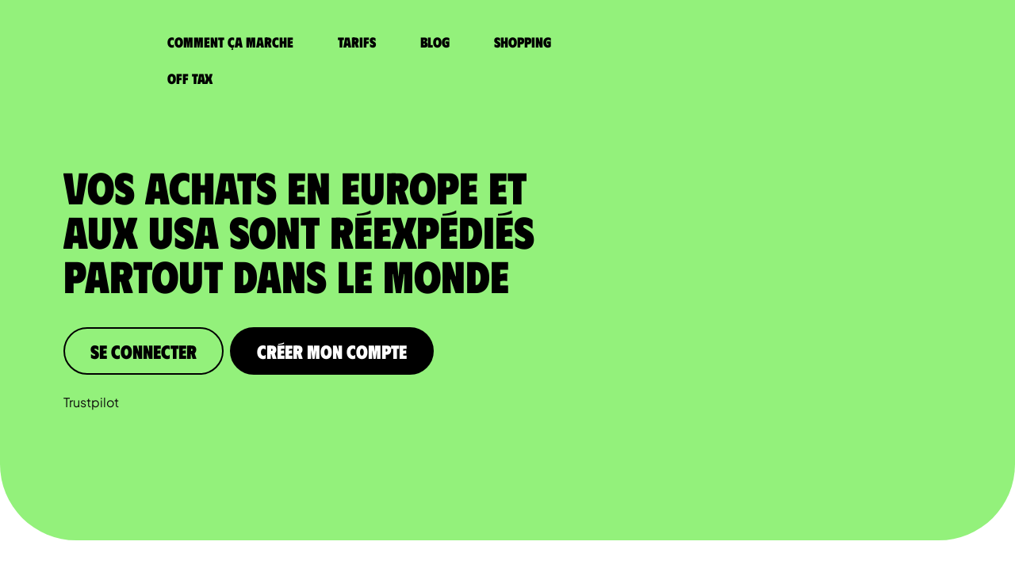

--- FILE ---
content_type: text/html; charset=UTF-8
request_url: https://www.colisexpat.com/fr/livraison-expedition/
body_size: 71465
content:
<!doctype html>
<html lang="fr-FR">
<head><meta charset="UTF-8"><script>if(navigator.userAgent.match(/MSIE|Internet Explorer/i)||navigator.userAgent.match(/Trident\/7\..*?rv:11/i)){var href=document.location.href;if(!href.match(/[?&]nowprocket/)){if(href.indexOf("?")==-1){if(href.indexOf("#")==-1){document.location.href=href+"?nowprocket=1"}else{document.location.href=href.replace("#","?nowprocket=1#")}}else{if(href.indexOf("#")==-1){document.location.href=href+"&nowprocket=1"}else{document.location.href=href.replace("#","&nowprocket=1#")}}}}</script><script>(()=>{class RocketLazyLoadScripts{constructor(){this.v="2.0.4",this.userEvents=["keydown","keyup","mousedown","mouseup","mousemove","mouseover","mouseout","touchmove","touchstart","touchend","touchcancel","wheel","click","dblclick","input"],this.attributeEvents=["onblur","onclick","oncontextmenu","ondblclick","onfocus","onmousedown","onmouseenter","onmouseleave","onmousemove","onmouseout","onmouseover","onmouseup","onmousewheel","onscroll","onsubmit"]}async t(){this.i(),this.o(),/iP(ad|hone)/.test(navigator.userAgent)&&this.h(),this.u(),this.l(this),this.m(),this.k(this),this.p(this),this._(),await Promise.all([this.R(),this.L()]),this.lastBreath=Date.now(),this.S(this),this.P(),this.D(),this.O(),this.M(),await this.C(this.delayedScripts.normal),await this.C(this.delayedScripts.defer),await this.C(this.delayedScripts.async),await this.T(),await this.F(),await this.j(),await this.A(),window.dispatchEvent(new Event("rocket-allScriptsLoaded")),this.everythingLoaded=!0,this.lastTouchEnd&&await new Promise(t=>setTimeout(t,500-Date.now()+this.lastTouchEnd)),this.I(),this.H(),this.U(),this.W()}i(){this.CSPIssue=sessionStorage.getItem("rocketCSPIssue"),document.addEventListener("securitypolicyviolation",t=>{this.CSPIssue||"script-src-elem"!==t.violatedDirective||"data"!==t.blockedURI||(this.CSPIssue=!0,sessionStorage.setItem("rocketCSPIssue",!0))},{isRocket:!0})}o(){window.addEventListener("pageshow",t=>{this.persisted=t.persisted,this.realWindowLoadedFired=!0},{isRocket:!0}),window.addEventListener("pagehide",()=>{this.onFirstUserAction=null},{isRocket:!0})}h(){let t;function e(e){t=e}window.addEventListener("touchstart",e,{isRocket:!0}),window.addEventListener("touchend",function i(o){o.changedTouches[0]&&t.changedTouches[0]&&Math.abs(o.changedTouches[0].pageX-t.changedTouches[0].pageX)<10&&Math.abs(o.changedTouches[0].pageY-t.changedTouches[0].pageY)<10&&o.timeStamp-t.timeStamp<200&&(window.removeEventListener("touchstart",e,{isRocket:!0}),window.removeEventListener("touchend",i,{isRocket:!0}),"INPUT"===o.target.tagName&&"text"===o.target.type||(o.target.dispatchEvent(new TouchEvent("touchend",{target:o.target,bubbles:!0})),o.target.dispatchEvent(new MouseEvent("mouseover",{target:o.target,bubbles:!0})),o.target.dispatchEvent(new PointerEvent("click",{target:o.target,bubbles:!0,cancelable:!0,detail:1,clientX:o.changedTouches[0].clientX,clientY:o.changedTouches[0].clientY})),event.preventDefault()))},{isRocket:!0})}q(t){this.userActionTriggered||("mousemove"!==t.type||this.firstMousemoveIgnored?"keyup"===t.type||"mouseover"===t.type||"mouseout"===t.type||(this.userActionTriggered=!0,this.onFirstUserAction&&this.onFirstUserAction()):this.firstMousemoveIgnored=!0),"click"===t.type&&t.preventDefault(),t.stopPropagation(),t.stopImmediatePropagation(),"touchstart"===this.lastEvent&&"touchend"===t.type&&(this.lastTouchEnd=Date.now()),"click"===t.type&&(this.lastTouchEnd=0),this.lastEvent=t.type,t.composedPath&&t.composedPath()[0].getRootNode()instanceof ShadowRoot&&(t.rocketTarget=t.composedPath()[0]),this.savedUserEvents.push(t)}u(){this.savedUserEvents=[],this.userEventHandler=this.q.bind(this),this.userEvents.forEach(t=>window.addEventListener(t,this.userEventHandler,{passive:!1,isRocket:!0})),document.addEventListener("visibilitychange",this.userEventHandler,{isRocket:!0})}U(){this.userEvents.forEach(t=>window.removeEventListener(t,this.userEventHandler,{passive:!1,isRocket:!0})),document.removeEventListener("visibilitychange",this.userEventHandler,{isRocket:!0}),this.savedUserEvents.forEach(t=>{(t.rocketTarget||t.target).dispatchEvent(new window[t.constructor.name](t.type,t))})}m(){const t="return false",e=Array.from(this.attributeEvents,t=>"data-rocket-"+t),i="["+this.attributeEvents.join("],[")+"]",o="[data-rocket-"+this.attributeEvents.join("],[data-rocket-")+"]",s=(e,i,o)=>{o&&o!==t&&(e.setAttribute("data-rocket-"+i,o),e["rocket"+i]=new Function("event",o),e.setAttribute(i,t))};new MutationObserver(t=>{for(const n of t)"attributes"===n.type&&(n.attributeName.startsWith("data-rocket-")||this.everythingLoaded?n.attributeName.startsWith("data-rocket-")&&this.everythingLoaded&&this.N(n.target,n.attributeName.substring(12)):s(n.target,n.attributeName,n.target.getAttribute(n.attributeName))),"childList"===n.type&&n.addedNodes.forEach(t=>{if(t.nodeType===Node.ELEMENT_NODE)if(this.everythingLoaded)for(const i of[t,...t.querySelectorAll(o)])for(const t of i.getAttributeNames())e.includes(t)&&this.N(i,t.substring(12));else for(const e of[t,...t.querySelectorAll(i)])for(const t of e.getAttributeNames())this.attributeEvents.includes(t)&&s(e,t,e.getAttribute(t))})}).observe(document,{subtree:!0,childList:!0,attributeFilter:[...this.attributeEvents,...e]})}I(){this.attributeEvents.forEach(t=>{document.querySelectorAll("[data-rocket-"+t+"]").forEach(e=>{this.N(e,t)})})}N(t,e){const i=t.getAttribute("data-rocket-"+e);i&&(t.setAttribute(e,i),t.removeAttribute("data-rocket-"+e))}k(t){Object.defineProperty(HTMLElement.prototype,"onclick",{get(){return this.rocketonclick||null},set(e){this.rocketonclick=e,this.setAttribute(t.everythingLoaded?"onclick":"data-rocket-onclick","this.rocketonclick(event)")}})}S(t){function e(e,i){let o=e[i];e[i]=null,Object.defineProperty(e,i,{get:()=>o,set(s){t.everythingLoaded?o=s:e["rocket"+i]=o=s}})}e(document,"onreadystatechange"),e(window,"onload"),e(window,"onpageshow");try{Object.defineProperty(document,"readyState",{get:()=>t.rocketReadyState,set(e){t.rocketReadyState=e},configurable:!0}),document.readyState="loading"}catch(t){console.log("WPRocket DJE readyState conflict, bypassing")}}l(t){this.originalAddEventListener=EventTarget.prototype.addEventListener,this.originalRemoveEventListener=EventTarget.prototype.removeEventListener,this.savedEventListeners=[],EventTarget.prototype.addEventListener=function(e,i,o){o&&o.isRocket||!t.B(e,this)&&!t.userEvents.includes(e)||t.B(e,this)&&!t.userActionTriggered||e.startsWith("rocket-")||t.everythingLoaded?t.originalAddEventListener.call(this,e,i,o):(t.savedEventListeners.push({target:this,remove:!1,type:e,func:i,options:o}),"mouseenter"!==e&&"mouseleave"!==e||t.originalAddEventListener.call(this,e,t.savedUserEvents.push,o))},EventTarget.prototype.removeEventListener=function(e,i,o){o&&o.isRocket||!t.B(e,this)&&!t.userEvents.includes(e)||t.B(e,this)&&!t.userActionTriggered||e.startsWith("rocket-")||t.everythingLoaded?t.originalRemoveEventListener.call(this,e,i,o):t.savedEventListeners.push({target:this,remove:!0,type:e,func:i,options:o})}}J(t,e){this.savedEventListeners=this.savedEventListeners.filter(i=>{let o=i.type,s=i.target||window;return e!==o||t!==s||(this.B(o,s)&&(i.type="rocket-"+o),this.$(i),!1)})}H(){EventTarget.prototype.addEventListener=this.originalAddEventListener,EventTarget.prototype.removeEventListener=this.originalRemoveEventListener,this.savedEventListeners.forEach(t=>this.$(t))}$(t){t.remove?this.originalRemoveEventListener.call(t.target,t.type,t.func,t.options):this.originalAddEventListener.call(t.target,t.type,t.func,t.options)}p(t){let e;function i(e){return t.everythingLoaded?e:e.split(" ").map(t=>"load"===t||t.startsWith("load.")?"rocket-jquery-load":t).join(" ")}function o(o){function s(e){const s=o.fn[e];o.fn[e]=o.fn.init.prototype[e]=function(){return this[0]===window&&t.userActionTriggered&&("string"==typeof arguments[0]||arguments[0]instanceof String?arguments[0]=i(arguments[0]):"object"==typeof arguments[0]&&Object.keys(arguments[0]).forEach(t=>{const e=arguments[0][t];delete arguments[0][t],arguments[0][i(t)]=e})),s.apply(this,arguments),this}}if(o&&o.fn&&!t.allJQueries.includes(o)){const e={DOMContentLoaded:[],"rocket-DOMContentLoaded":[]};for(const t in e)document.addEventListener(t,()=>{e[t].forEach(t=>t())},{isRocket:!0});o.fn.ready=o.fn.init.prototype.ready=function(i){function s(){parseInt(o.fn.jquery)>2?setTimeout(()=>i.bind(document)(o)):i.bind(document)(o)}return"function"==typeof i&&(t.realDomReadyFired?!t.userActionTriggered||t.fauxDomReadyFired?s():e["rocket-DOMContentLoaded"].push(s):e.DOMContentLoaded.push(s)),o([])},s("on"),s("one"),s("off"),t.allJQueries.push(o)}e=o}t.allJQueries=[],o(window.jQuery),Object.defineProperty(window,"jQuery",{get:()=>e,set(t){o(t)}})}P(){const t=new Map;document.write=document.writeln=function(e){const i=document.currentScript,o=document.createRange(),s=i.parentElement;let n=t.get(i);void 0===n&&(n=i.nextSibling,t.set(i,n));const c=document.createDocumentFragment();o.setStart(c,0),c.appendChild(o.createContextualFragment(e)),s.insertBefore(c,n)}}async R(){return new Promise(t=>{this.userActionTriggered?t():this.onFirstUserAction=t})}async L(){return new Promise(t=>{document.addEventListener("DOMContentLoaded",()=>{this.realDomReadyFired=!0,t()},{isRocket:!0})})}async j(){return this.realWindowLoadedFired?Promise.resolve():new Promise(t=>{window.addEventListener("load",t,{isRocket:!0})})}M(){this.pendingScripts=[];this.scriptsMutationObserver=new MutationObserver(t=>{for(const e of t)e.addedNodes.forEach(t=>{"SCRIPT"!==t.tagName||t.noModule||t.isWPRocket||this.pendingScripts.push({script:t,promise:new Promise(e=>{const i=()=>{const i=this.pendingScripts.findIndex(e=>e.script===t);i>=0&&this.pendingScripts.splice(i,1),e()};t.addEventListener("load",i,{isRocket:!0}),t.addEventListener("error",i,{isRocket:!0}),setTimeout(i,1e3)})})})}),this.scriptsMutationObserver.observe(document,{childList:!0,subtree:!0})}async F(){await this.X(),this.pendingScripts.length?(await this.pendingScripts[0].promise,await this.F()):this.scriptsMutationObserver.disconnect()}D(){this.delayedScripts={normal:[],async:[],defer:[]},document.querySelectorAll("script[type$=rocketlazyloadscript]").forEach(t=>{t.hasAttribute("data-rocket-src")?t.hasAttribute("async")&&!1!==t.async?this.delayedScripts.async.push(t):t.hasAttribute("defer")&&!1!==t.defer||"module"===t.getAttribute("data-rocket-type")?this.delayedScripts.defer.push(t):this.delayedScripts.normal.push(t):this.delayedScripts.normal.push(t)})}async _(){await this.L();let t=[];document.querySelectorAll("script[type$=rocketlazyloadscript][data-rocket-src]").forEach(e=>{let i=e.getAttribute("data-rocket-src");if(i&&!i.startsWith("data:")){i.startsWith("//")&&(i=location.protocol+i);try{const o=new URL(i).origin;o!==location.origin&&t.push({src:o,crossOrigin:e.crossOrigin||"module"===e.getAttribute("data-rocket-type")})}catch(t){}}}),t=[...new Map(t.map(t=>[JSON.stringify(t),t])).values()],this.Y(t,"preconnect")}async G(t){if(await this.K(),!0!==t.noModule||!("noModule"in HTMLScriptElement.prototype))return new Promise(e=>{let i;function o(){(i||t).setAttribute("data-rocket-status","executed"),e()}try{if(navigator.userAgent.includes("Firefox/")||""===navigator.vendor||this.CSPIssue)i=document.createElement("script"),[...t.attributes].forEach(t=>{let e=t.nodeName;"type"!==e&&("data-rocket-type"===e&&(e="type"),"data-rocket-src"===e&&(e="src"),i.setAttribute(e,t.nodeValue))}),t.text&&(i.text=t.text),t.nonce&&(i.nonce=t.nonce),i.hasAttribute("src")?(i.addEventListener("load",o,{isRocket:!0}),i.addEventListener("error",()=>{i.setAttribute("data-rocket-status","failed-network"),e()},{isRocket:!0}),setTimeout(()=>{i.isConnected||e()},1)):(i.text=t.text,o()),i.isWPRocket=!0,t.parentNode.replaceChild(i,t);else{const i=t.getAttribute("data-rocket-type"),s=t.getAttribute("data-rocket-src");i?(t.type=i,t.removeAttribute("data-rocket-type")):t.removeAttribute("type"),t.addEventListener("load",o,{isRocket:!0}),t.addEventListener("error",i=>{this.CSPIssue&&i.target.src.startsWith("data:")?(console.log("WPRocket: CSP fallback activated"),t.removeAttribute("src"),this.G(t).then(e)):(t.setAttribute("data-rocket-status","failed-network"),e())},{isRocket:!0}),s?(t.fetchPriority="high",t.removeAttribute("data-rocket-src"),t.src=s):t.src="data:text/javascript;base64,"+window.btoa(unescape(encodeURIComponent(t.text)))}}catch(i){t.setAttribute("data-rocket-status","failed-transform"),e()}});t.setAttribute("data-rocket-status","skipped")}async C(t){const e=t.shift();return e?(e.isConnected&&await this.G(e),this.C(t)):Promise.resolve()}O(){this.Y([...this.delayedScripts.normal,...this.delayedScripts.defer,...this.delayedScripts.async],"preload")}Y(t,e){this.trash=this.trash||[];let i=!0;var o=document.createDocumentFragment();t.forEach(t=>{const s=t.getAttribute&&t.getAttribute("data-rocket-src")||t.src;if(s&&!s.startsWith("data:")){const n=document.createElement("link");n.href=s,n.rel=e,"preconnect"!==e&&(n.as="script",n.fetchPriority=i?"high":"low"),t.getAttribute&&"module"===t.getAttribute("data-rocket-type")&&(n.crossOrigin=!0),t.crossOrigin&&(n.crossOrigin=t.crossOrigin),t.integrity&&(n.integrity=t.integrity),t.nonce&&(n.nonce=t.nonce),o.appendChild(n),this.trash.push(n),i=!1}}),document.head.appendChild(o)}W(){this.trash.forEach(t=>t.remove())}async T(){try{document.readyState="interactive"}catch(t){}this.fauxDomReadyFired=!0;try{await this.K(),this.J(document,"readystatechange"),document.dispatchEvent(new Event("rocket-readystatechange")),await this.K(),document.rocketonreadystatechange&&document.rocketonreadystatechange(),await this.K(),this.J(document,"DOMContentLoaded"),document.dispatchEvent(new Event("rocket-DOMContentLoaded")),await this.K(),this.J(window,"DOMContentLoaded"),window.dispatchEvent(new Event("rocket-DOMContentLoaded"))}catch(t){console.error(t)}}async A(){try{document.readyState="complete"}catch(t){}try{await this.K(),this.J(document,"readystatechange"),document.dispatchEvent(new Event("rocket-readystatechange")),await this.K(),document.rocketonreadystatechange&&document.rocketonreadystatechange(),await this.K(),this.J(window,"load"),window.dispatchEvent(new Event("rocket-load")),await this.K(),window.rocketonload&&window.rocketonload(),await this.K(),this.allJQueries.forEach(t=>t(window).trigger("rocket-jquery-load")),await this.K(),this.J(window,"pageshow");const t=new Event("rocket-pageshow");t.persisted=this.persisted,window.dispatchEvent(t),await this.K(),window.rocketonpageshow&&window.rocketonpageshow({persisted:this.persisted})}catch(t){console.error(t)}}async K(){Date.now()-this.lastBreath>45&&(await this.X(),this.lastBreath=Date.now())}async X(){return document.hidden?new Promise(t=>setTimeout(t)):new Promise(t=>requestAnimationFrame(t))}B(t,e){return e===document&&"readystatechange"===t||(e===document&&"DOMContentLoaded"===t||(e===window&&"DOMContentLoaded"===t||(e===window&&"load"===t||e===window&&"pageshow"===t)))}static run(){(new RocketLazyLoadScripts).t()}}RocketLazyLoadScripts.run()})();</script>
	
	<meta name="viewport" content="width=device-width, initial-scale=1">
	<link rel="profile" href="https://gmpg.org/xfn/11">
    <link rel="icon" href="/wp-content/uploads/2023/06/mascotte_colisexpat.svg" sizes="any" type="image/svg+xml">
            <script type="rocketlazyloadscript" data-rocket-type="text/javascript">
            document.addEventListener("DOMContentLoaded", function() {
                const loginTriggers = document.querySelectorAll(".btn-login");
                loginTriggers.forEach(function (trigger) {
                    trigger.addEventListener("click", function(event) {
                        event.preventDefault();
                        const authURL = "/auth/L";
                        location.href = authURL;
                    });
                });

                const registerTriggers = document.querySelectorAll(".btn-register");
                registerTriggers.forEach(function (trigger) {
                    trigger.addEventListener("click", function(event) {
                        event.preventDefault();
                        const authURL = "/auth/R";
                        location.href = authURL;
                    });
                });
            });
    </script>
        <meta name='robots' content='index, follow, max-image-preview:large, max-snippet:-1, max-video-preview:-1' />
	<style></style>
	<link rel="alternate" href="https://www.colisexpat.com/fr/livraison-expedition/" hreflang="fr" />
<link rel="alternate" href="https://www.colisexpat.com/en/delivery-shipping/" hreflang="en" />
<link rel="alternate" href="https://www.colisexpat.com/es/entrega-envio/" hreflang="es" />
<link rel="alternate" href="https://www.colisexpat.com/de/lieferung-versand/" hreflang="de" />
<link rel="alternate" href="https://www.colisexpat.com/it/consegna-spedizione/" hreflang="it" />
<link rel="alternate" href="https://www.colisexpat.com/ru/dostavka-otpravlenie/" hreflang="ru" />
<link rel="alternate" href="https://www.colisexpat.com/en/delivery-shipping/" hreflang="x-default" />

	<!-- This site is optimized with the Yoast SEO plugin v26.0 - https://yoast.com/wordpress/plugins/seo/ -->
	<title>Livraison Expédition - ColisExpat</title>
<link data-rocket-prefetch href="https://widget.trustpilot.com" rel="dns-prefetch">
<link crossorigin data-rocket-preload as="font" href="https://www.colisexpat.com/wp-content/uploads/2023/11/PlusJakartaSans-Regular.woff2" rel="preload">
<link crossorigin data-rocket-preload as="font" href="https://www.colisexpat.com/wp-content/uploads/2023/06/Phudu-VariableFont_wght.woff2" rel="preload">
<style id="wpr-usedcss">img:is([sizes=auto i],[sizes^="auto," i]){contain-intrinsic-size:3000px 1500px}img.emoji{display:inline!important;border:none!important;box-shadow:none!important;height:1em!important;width:1em!important;margin:0 .07em!important;vertical-align:-.1em!important;background:0 0!important;padding:0!important}:root{--wp--preset--aspect-ratio--square:1;--wp--preset--aspect-ratio--4-3:4/3;--wp--preset--aspect-ratio--3-4:3/4;--wp--preset--aspect-ratio--3-2:3/2;--wp--preset--aspect-ratio--2-3:2/3;--wp--preset--aspect-ratio--16-9:16/9;--wp--preset--aspect-ratio--9-16:9/16;--wp--preset--color--black:#000000;--wp--preset--color--cyan-bluish-gray:#abb8c3;--wp--preset--color--white:#ffffff;--wp--preset--color--pale-pink:#f78da7;--wp--preset--color--vivid-red:#cf2e2e;--wp--preset--color--luminous-vivid-orange:#ff6900;--wp--preset--color--luminous-vivid-amber:#fcb900;--wp--preset--color--light-green-cyan:#7bdcb5;--wp--preset--color--vivid-green-cyan:#00d084;--wp--preset--color--pale-cyan-blue:#8ed1fc;--wp--preset--color--vivid-cyan-blue:#0693e3;--wp--preset--color--vivid-purple:#9b51e0;--wp--preset--gradient--vivid-cyan-blue-to-vivid-purple:linear-gradient(135deg,rgba(6, 147, 227, 1) 0%,rgb(155, 81, 224) 100%);--wp--preset--gradient--light-green-cyan-to-vivid-green-cyan:linear-gradient(135deg,rgb(122, 220, 180) 0%,rgb(0, 208, 130) 100%);--wp--preset--gradient--luminous-vivid-amber-to-luminous-vivid-orange:linear-gradient(135deg,rgba(252, 185, 0, 1) 0%,rgba(255, 105, 0, 1) 100%);--wp--preset--gradient--luminous-vivid-orange-to-vivid-red:linear-gradient(135deg,rgba(255, 105, 0, 1) 0%,rgb(207, 46, 46) 100%);--wp--preset--gradient--very-light-gray-to-cyan-bluish-gray:linear-gradient(135deg,rgb(238, 238, 238) 0%,rgb(169, 184, 195) 100%);--wp--preset--gradient--cool-to-warm-spectrum:linear-gradient(135deg,rgb(74, 234, 220) 0%,rgb(151, 120, 209) 20%,rgb(207, 42, 186) 40%,rgb(238, 44, 130) 60%,rgb(251, 105, 98) 80%,rgb(254, 248, 76) 100%);--wp--preset--gradient--blush-light-purple:linear-gradient(135deg,rgb(255, 206, 236) 0%,rgb(152, 150, 240) 100%);--wp--preset--gradient--blush-bordeaux:linear-gradient(135deg,rgb(254, 205, 165) 0%,rgb(254, 45, 45) 50%,rgb(107, 0, 62) 100%);--wp--preset--gradient--luminous-dusk:linear-gradient(135deg,rgb(255, 203, 112) 0%,rgb(199, 81, 192) 50%,rgb(65, 88, 208) 100%);--wp--preset--gradient--pale-ocean:linear-gradient(135deg,rgb(255, 245, 203) 0%,rgb(182, 227, 212) 50%,rgb(51, 167, 181) 100%);--wp--preset--gradient--electric-grass:linear-gradient(135deg,rgb(202, 248, 128) 0%,rgb(113, 206, 126) 100%);--wp--preset--gradient--midnight:linear-gradient(135deg,rgb(2, 3, 129) 0%,rgb(40, 116, 252) 100%);--wp--preset--font-size--small:13px;--wp--preset--font-size--medium:20px;--wp--preset--font-size--large:36px;--wp--preset--font-size--x-large:42px;--wp--preset--spacing--20:0.44rem;--wp--preset--spacing--30:0.67rem;--wp--preset--spacing--40:1rem;--wp--preset--spacing--50:1.5rem;--wp--preset--spacing--60:2.25rem;--wp--preset--spacing--70:3.38rem;--wp--preset--spacing--80:5.06rem;--wp--preset--shadow--natural:6px 6px 9px rgba(0, 0, 0, .2);--wp--preset--shadow--deep:12px 12px 50px rgba(0, 0, 0, .4);--wp--preset--shadow--sharp:6px 6px 0px rgba(0, 0, 0, .2);--wp--preset--shadow--outlined:6px 6px 0px -3px rgba(255, 255, 255, 1),6px 6px rgba(0, 0, 0, 1);--wp--preset--shadow--crisp:6px 6px 0px rgba(0, 0, 0, 1)}:root{--wp--style--global--content-size:800px;--wp--style--global--wide-size:1200px}:where(body){margin:0}:where(.wp-site-blocks)>*{margin-block-start:24px;margin-block-end:0}:where(.wp-site-blocks)>:first-child{margin-block-start:0}:where(.wp-site-blocks)>:last-child{margin-block-end:0}:root{--wp--style--block-gap:24px}:root :where(.is-layout-flow)>:first-child{margin-block-start:0}:root :where(.is-layout-flow)>:last-child{margin-block-end:0}:root :where(.is-layout-flow)>*{margin-block-start:24px;margin-block-end:0}:root :where(.is-layout-constrained)>:first-child{margin-block-start:0}:root :where(.is-layout-constrained)>:last-child{margin-block-end:0}:root :where(.is-layout-constrained)>*{margin-block-start:24px;margin-block-end:0}:root :where(.is-layout-flex){gap:24px}:root :where(.is-layout-grid){gap:24px}body{padding-top:0;padding-right:0;padding-bottom:0;padding-left:0}a:where(:not(.wp-element-button)){text-decoration:underline}:root :where(.wp-element-button,.wp-block-button__link){background-color:#32373c;border-width:0;color:#fff;font-family:inherit;font-size:inherit;line-height:inherit;padding:calc(.667em + 2px) calc(1.333em + 2px);text-decoration:none}:root :where(.wp-block-pullquote){font-size:1.5em;line-height:1.6}.flickity-enabled{position:relative}.flickity-enabled:focus{outline:0}.flickity-viewport{overflow:hidden;position:relative;height:100%}.flickity-slider{position:absolute;width:100%;height:100%}.flickity-enabled.is-draggable{-webkit-tap-highlight-color:transparent;-webkit-user-select:none;-moz-user-select:none;-ms-user-select:none;user-select:none}.flickity-enabled.is-draggable .flickity-viewport{cursor:move;cursor:-webkit-grab;cursor:grab}.flickity-enabled.is-draggable .flickity-viewport.is-pointer-down{cursor:-webkit-grabbing;cursor:grabbing}.flickity-button{position:absolute;background:hsla(0,0%,100%,.75);border:none;color:#333}.flickity-button:hover{background:#fff;cursor:pointer}.flickity-button:focus{outline:0;box-shadow:0 0 0 5px #19f}.flickity-button:active{opacity:.6}.flickity-button:disabled{opacity:.3;cursor:auto;pointer-events:none}.flickity-button-icon{fill:currentColor}.flickity-prev-next-button{top:50%;width:44px;height:44px;border-radius:50%;transform:translateY(-50%)}.flickity-prev-next-button.previous{left:10px}.flickity-prev-next-button.next{right:10px}.flickity-rtl .flickity-prev-next-button.previous{left:auto;right:10px}.flickity-rtl .flickity-prev-next-button.next{right:auto;left:10px}.flickity-prev-next-button .flickity-button-icon{position:absolute;left:20%;top:20%;width:60%;height:60%}.flickity-page-dots{position:absolute;width:100%;bottom:-25px;padding:0;margin:0;list-style:none;text-align:center;line-height:1}.flickity-rtl .flickity-page-dots{direction:rtl}.flickity-page-dots .dot{display:inline-block;width:10px;height:10px;margin:0 8px;background:#333;border-radius:50%;opacity:.25;cursor:pointer}.flickity-page-dots .dot.is-selected{opacity:1}html{line-height:1.15;-webkit-text-size-adjust:100%}*,:after,:before{box-sizing:border-box}body{background-color:#fff;color:#333;font-family:-apple-system,BlinkMacSystemFont,'Segoe UI',Roboto,'Helvetica Neue',Arial,'Noto Sans',sans-serif,'Apple Color Emoji','Segoe UI Emoji','Segoe UI Symbol','Noto Color Emoji';font-size:1rem;font-weight:400;line-height:1.5;margin:0;-webkit-font-smoothing:antialiased;-moz-osx-font-smoothing:grayscale}h1,h2,h3{color:inherit;font-family:inherit;font-weight:500;line-height:1.2;margin-block-end:1rem;margin-block-start:.5rem}h1{font-size:2.5rem}h2{font-size:2rem}h3{font-size:1.75rem}p{margin-block-end:.9rem;margin-block-start:0}a{background-color:transparent;color:#c36;text-decoration:none}a:active,a:hover{color:#336}a:not([href]):not([tabindex]),a:not([href]):not([tabindex]):focus,a:not([href]):not([tabindex]):hover{color:inherit;text-decoration:none}a:not([href]):not([tabindex]):focus{outline:0}code{font-family:monospace,monospace;font-size:1em}sub{font-size:75%;line-height:0;position:relative;vertical-align:baseline}img{border-style:none;height:auto;max-width:100%}details{display:block}summary{display:list-item}figcaption{color:#333;font-size:16px;font-style:italic;font-weight:400;line-height:1.4}[hidden]{display:none}@media print{*,:after,:before{background:0 0!important;box-shadow:none!important;color:#000!important;text-shadow:none!important}a,a:visited{text-decoration:underline}a[href]:after{content:" (" attr(href) ")"}a[href^="#"]:after{content:""}img,tr{-moz-column-break-inside:avoid;break-inside:avoid}h2,h3,p{orphans:3;widows:3}h2,h3{-moz-column-break-after:avoid;break-after:avoid}}label{display:inline-block;line-height:1;vertical-align:middle}button,input,optgroup,select,textarea{font-family:inherit;font-size:1rem;line-height:1.5;margin:0}input[type=email],input[type=number],input[type=search],input[type=text],input[type=url],select,textarea{border:1px solid #666;border-radius:3px;padding:.5rem 1rem;transition:all .3s;width:100%}input[type=email]:focus,input[type=number]:focus,input[type=search]:focus,input[type=text]:focus,input[type=url]:focus,select:focus,textarea:focus{border-color:#333}button,input{overflow:visible}[type=button],[type=reset],[type=submit],button{-webkit-appearance:button;width:auto}[type=button],[type=submit],button{background-color:transparent;border:1px solid #c36;border-radius:3px;color:#c36;display:inline-block;font-size:1rem;font-weight:400;padding:.5rem 1rem;text-align:center;transition:all .3s;-webkit-user-select:none;-moz-user-select:none;user-select:none;white-space:nowrap}[type=button]:focus:not(:focus-visible),[type=submit]:focus:not(:focus-visible),button:focus:not(:focus-visible){outline:0}[type=button]:focus,[type=button]:hover,[type=submit]:focus,[type=submit]:hover,button:focus,button:hover{background-color:#c36;color:#fff;text-decoration:none}[type=button]:not(:disabled),[type=submit]:not(:disabled),button:not(:disabled){cursor:pointer}fieldset{padding:.35em .75em .625em}textarea{overflow:auto;resize:vertical}[type=checkbox],[type=radio]{box-sizing:border-box;padding:0}[type=number]::-webkit-inner-spin-button,[type=number]::-webkit-outer-spin-button{height:auto}[type=search]{-webkit-appearance:textfield;outline-offset:-2px}[type=search]::-webkit-search-decoration{-webkit-appearance:none}::-webkit-file-upload-button{-webkit-appearance:button;font:inherit}select{display:block}table{background-color:transparent;border-collapse:collapse;border-spacing:0;font-size:.9em;margin-block-end:15px;width:100%}table td,table th{border:1px solid hsla(0,0%,50%,.502);line-height:1.5;padding:15px;vertical-align:top}table th{font-weight:700}table tbody>tr:nth-child(odd)>td,table tbody>tr:nth-child(odd)>th{background-color:hsla(0,0%,50%,.071)}table tbody tr:hover>td,table tbody tr:hover>th{background-color:hsla(0,0%,50%,.102)}table tbody+tbody{border-block-start:2px solid hsla(0,0%,50%,.502)}@media(max-width:767px){table table{font-size:.8em}table table td,table table th{line-height:1.3;padding:7px}table table th{font-weight:400}}li,ol,ul{background:0 0;border:0;font-size:100%;margin-block-end:0;margin-block-start:0;outline:0;vertical-align:baseline}.page-content a{text-decoration:underline}.wp-caption{margin-block-end:1.25rem;max-width:100%}.wp-caption img{display:block;margin-inline:auto}.wp-caption-text{margin:0}.sticky{display:block;position:relative}.hide{display:none!important}.screen-reader-text{clip:rect(1px,1px,1px,1px);height:1px;overflow:hidden;position:absolute!important;width:1px;word-wrap:normal!important}.screen-reader-text:focus{background-color:#eee;clip:auto!important;clip-path:none;color:#333;display:block;font-size:1rem;height:auto;left:5px;line-height:normal;padding:12px 24px;text-decoration:none;top:5px;width:auto;z-index:100000}body:not([class*=elementor-page-]) .site-main{margin-inline-end:auto;margin-inline-start:auto;width:100%}@media(max-width:575px){body:not([class*=elementor-page-]) .site-main{padding-inline-end:10px;padding-inline-start:10px}}@media(min-width:576px){body:not([class*=elementor-page-]) .site-main{max-width:500px}}@media(min-width:768px){body:not([class*=elementor-page-]) .site-main{max-width:600px}}@media(min-width:992px){body:not([class*=elementor-page-]) .site-main{max-width:800px}}@media(min-width:1200px){body:not([class*=elementor-page-]) .site-main{max-width:1140px}}:root{--direction-multiplier:1}body.rtl,html[dir=rtl]{--direction-multiplier:-1}.elementor-hidden{display:none}.elementor-screen-only,.screen-reader-text,.screen-reader-text span{height:1px;margin:-1px;overflow:hidden;padding:0;position:absolute;top:-10000em;width:1px;clip:rect(0,0,0,0);border:0}.elementor-clearfix:after{clear:both;content:"";display:block;height:0;width:0}.elementor *,.elementor :after,.elementor :before{box-sizing:border-box}.elementor a{box-shadow:none;text-decoration:none}.elementor img{border:none;border-radius:0;box-shadow:none;height:auto;max-width:100%}.elementor .elementor-widget:not(.elementor-widget-text-editor):not(.elementor-widget-theme-post-content) figure{margin:0}.elementor embed,.elementor iframe,.elementor object{border:none;line-height:1;margin:0;max-width:100%;width:100%}.e-con-inner>.elementor-element.elementor-absolute,.e-con>.elementor-element.elementor-absolute,.elementor-widget-wrap>.elementor-element.elementor-absolute{position:absolute}.elementor-widget-wrap .elementor-element.elementor-widget__width-auto,.elementor-widget-wrap .elementor-element.elementor-widget__width-initial{max-width:100%}.elementor-element{--flex-direction:initial;--flex-wrap:initial;--justify-content:initial;--align-items:initial;--align-content:initial;--gap:initial;--flex-basis:initial;--flex-grow:initial;--flex-shrink:initial;--order:initial;--align-self:initial;align-self:var(--align-self);flex-basis:var(--flex-basis);flex-grow:var(--flex-grow);flex-shrink:var(--flex-shrink);order:var(--order)}.elementor-element.elementor-absolute{z-index:1}.elementor-element:where(.e-con-full,.elementor-widget){align-content:var(--align-content);align-items:var(--align-items);flex-direction:var(--flex-direction);flex-wrap:var(--flex-wrap);gap:var(--row-gap) var(--column-gap);justify-content:var(--justify-content)}.elementor-invisible{visibility:hidden}.elementor-align-center{text-align:center}.elementor-align-right{text-align:right}.elementor-align-center .elementor-button,.elementor-align-right .elementor-button{width:auto}.elementor-align-justify .elementor-button{width:100%}@media (max-width:667px){.elementor-widget-wrap .elementor-element.elementor-widget-mobile__width-auto{max-width:100%}.elementor-mobile-align-center{text-align:center}.elementor-mobile-align-center .elementor-button{width:auto}.elementor-mobile-align-justify .elementor-button{width:100%}}:root{--page-title-display:block}.elementor-section{position:relative}.elementor-section .elementor-container{display:flex;margin-left:auto;margin-right:auto;position:relative}@media (max-width:1023px){.elementor-widget-wrap .elementor-element.elementor-widget-tablet__width-auto{max-width:100%}.elementor-section .elementor-container{flex-wrap:wrap}}.elementor-section.elementor-section-stretched{position:relative;width:100%}.elementor-section.elementor-section-items-middle>.elementor-container{align-items:center}.elementor-widget-wrap{align-content:flex-start;flex-wrap:wrap;position:relative;width:100%}.elementor:not(.elementor-bc-flex-widget) .elementor-widget-wrap{display:flex}.elementor-widget-wrap>.elementor-element{width:100%}.elementor-widget-wrap.e-swiper-container{width:calc(100% - (var(--e-column-margin-left,0px) + var(--e-column-margin-right,0px)))}.elementor-widget{position:relative}.elementor-widget:not(:last-child){margin-bottom:var(--kit-widget-spacing,20px)}.elementor-widget:not(:last-child).elementor-absolute,.elementor-widget:not(:last-child).elementor-widget__width-auto,.elementor-widget:not(:last-child).elementor-widget__width-initial{margin-bottom:0}.elementor-column{display:flex;min-height:1px;position:relative}.elementor-column-gap-default>.elementor-column>.elementor-element-populated{padding:10px}.elementor-inner-section .elementor-column-gap-no .elementor-element-populated{padding:0}@media (min-width:668px){.elementor-column.elementor-col-25{width:25%}.elementor-column.elementor-col-33{width:33.333%}.elementor-column.elementor-col-50{width:50%}.elementor-column.elementor-col-100{width:100%}}@media (min-width:668px) and (max-width:1023px){.elementor-reverse-tablet>.elementor-container>:first-child{order:10}.elementor-reverse-tablet>.elementor-container>:nth-child(2){order:9}.elementor-reverse-tablet>.elementor-container>:nth-child(3){order:8}.elementor-reverse-tablet>.elementor-container>:nth-child(4){order:7}.elementor-reverse-tablet>.elementor-container>:nth-child(5){order:6}.elementor-reverse-tablet>.elementor-container>:nth-child(6){order:5}.elementor-reverse-tablet>.elementor-container>:nth-child(7){order:4}.elementor-reverse-tablet>.elementor-container>:nth-child(8){order:3}.elementor-reverse-tablet>.elementor-container>:nth-child(9){order:2}.elementor-reverse-tablet>.elementor-container>:nth-child(10){order:1}}@media (min-width:-1) and (max-width:1023px){.elementor-reverse-tablet>.elementor-container>:first-child{order:10}.elementor-reverse-tablet>.elementor-container>:nth-child(2){order:9}.elementor-reverse-tablet>.elementor-container>:nth-child(3){order:8}.elementor-reverse-tablet>.elementor-container>:nth-child(4){order:7}.elementor-reverse-tablet>.elementor-container>:nth-child(5){order:6}.elementor-reverse-tablet>.elementor-container>:nth-child(6){order:5}.elementor-reverse-tablet>.elementor-container>:nth-child(7){order:4}.elementor-reverse-tablet>.elementor-container>:nth-child(8){order:3}.elementor-reverse-tablet>.elementor-container>:nth-child(9){order:2}.elementor-reverse-tablet>.elementor-container>:nth-child(10){order:1}}@media (min-width:668px) and (max-width:-1){.elementor-reverse-tablet>.elementor-container>:first-child,.elementor-reverse-tablet>.elementor-container>:nth-child(10),.elementor-reverse-tablet>.elementor-container>:nth-child(2),.elementor-reverse-tablet>.elementor-container>:nth-child(3),.elementor-reverse-tablet>.elementor-container>:nth-child(4),.elementor-reverse-tablet>.elementor-container>:nth-child(5),.elementor-reverse-tablet>.elementor-container>:nth-child(6),.elementor-reverse-tablet>.elementor-container>:nth-child(7),.elementor-reverse-tablet>.elementor-container>:nth-child(8),.elementor-reverse-tablet>.elementor-container>:nth-child(9){order:0}}.elementor-grid{display:grid;grid-column-gap:var(--grid-column-gap);grid-row-gap:var(--grid-row-gap)}.elementor-grid .elementor-grid-item{min-width:0}.elementor-grid-1 .elementor-grid{grid-template-columns:repeat(1,1fr)}@media (min-width:1024px){#elementor-device-mode:after{content:"desktop"}}@media (min-width:-1){#elementor-device-mode:after{content:"widescreen"}}@media (max-width:-1){#elementor-device-mode:after{content:"laptop"}#elementor-device-mode:after{content:"tablet_extra"}}@media (max-width:1023px){#elementor-device-mode:after{content:"tablet"}}@media (max-width:-1){#elementor-device-mode:after{content:"mobile_extra"}}@media (max-width:667px){.elementor-reverse-mobile>.elementor-container>:first-child{order:10}.elementor-reverse-mobile>.elementor-container>:nth-child(2){order:9}.elementor-reverse-mobile>.elementor-container>:nth-child(3){order:8}.elementor-reverse-mobile>.elementor-container>:nth-child(4){order:7}.elementor-reverse-mobile>.elementor-container>:nth-child(5){order:6}.elementor-reverse-mobile>.elementor-container>:nth-child(6){order:5}.elementor-reverse-mobile>.elementor-container>:nth-child(7){order:4}.elementor-reverse-mobile>.elementor-container>:nth-child(8){order:3}.elementor-reverse-mobile>.elementor-container>:nth-child(9){order:2}.elementor-reverse-mobile>.elementor-container>:nth-child(10){order:1}.elementor-column{width:100%}.elementor-grid-mobile-4 .elementor-grid{grid-template-columns:repeat(4,1fr)}#elementor-device-mode:after{content:"mobile"}}.e-con{--border-radius:0;--border-top-width:0px;--border-right-width:0px;--border-bottom-width:0px;--border-left-width:0px;--border-style:initial;--border-color:initial;--container-widget-width:100%;--container-widget-height:initial;--container-widget-flex-grow:0;--container-widget-align-self:initial;--content-width:min(100%,var(--container-max-width,1140px));--width:100%;--min-height:initial;--height:auto;--text-align:initial;--margin-top:0px;--margin-right:0px;--margin-bottom:0px;--margin-left:0px;--padding-top:var(--container-default-padding-top,10px);--padding-right:var(--container-default-padding-right,10px);--padding-bottom:var(--container-default-padding-bottom,10px);--padding-left:var(--container-default-padding-left,10px);--position:relative;--z-index:revert;--overflow:visible;--gap:var(--widgets-spacing,20px);--row-gap:var(--widgets-spacing-row,20px);--column-gap:var(--widgets-spacing-column,20px);--overlay-mix-blend-mode:initial;--overlay-opacity:1;--overlay-transition:0.3s;--e-con-grid-template-columns:repeat(3,1fr);--e-con-grid-template-rows:repeat(2,1fr);border-radius:var(--border-radius);height:var(--height);min-height:var(--min-height);min-width:0;overflow:var(--overflow);position:var(--position);width:var(--width);z-index:var(--z-index);--flex-wrap-mobile:wrap;margin-block-end:var(--margin-block-end);margin-block-start:var(--margin-block-start);margin-inline-end:var(--margin-inline-end);margin-inline-start:var(--margin-inline-start);padding-inline-end:var(--padding-inline-end);padding-inline-start:var(--padding-inline-start)}.e-con:where(:not(.e-div-block-base)){transition:background var(--background-transition,.3s),border var(--border-transition,.3s),box-shadow var(--border-transition,.3s),transform var(--e-con-transform-transition-duration,.4s)}.e-con{--margin-block-start:var(--margin-top);--margin-block-end:var(--margin-bottom);--margin-inline-start:var(--margin-left);--margin-inline-end:var(--margin-right);--padding-inline-start:var(--padding-left);--padding-inline-end:var(--padding-right);--padding-block-start:var(--padding-top);--padding-block-end:var(--padding-bottom);--border-block-start-width:var(--border-top-width);--border-block-end-width:var(--border-bottom-width);--border-inline-start-width:var(--border-left-width);--border-inline-end-width:var(--border-right-width)}body.rtl .e-con{--padding-inline-start:var(--padding-right);--padding-inline-end:var(--padding-left);--margin-inline-start:var(--margin-right);--margin-inline-end:var(--margin-left);--border-inline-start-width:var(--border-right-width);--border-inline-end-width:var(--border-left-width)}.e-con>.e-con-inner{padding-block-end:var(--padding-block-end);padding-block-start:var(--padding-block-start);text-align:var(--text-align)}.e-con,.e-con>.e-con-inner{display:var(--display)}.e-con>.e-con-inner{gap:var(--row-gap) var(--column-gap);height:100%;margin:0 auto;max-width:var(--content-width);padding-inline-end:0;padding-inline-start:0;width:100%}:is(.elementor-section-wrap,[data-elementor-id])>.e-con{--margin-left:auto;--margin-right:auto;max-width:min(100%,var(--width))}.e-con .elementor-widget.elementor-widget{margin-block-end:0}.e-con:before,.e-con>.elementor-motion-effects-container>.elementor-motion-effects-layer:before{border-block-end-width:var(--border-block-end-width);border-block-start-width:var(--border-block-start-width);border-color:var(--border-color);border-inline-end-width:var(--border-inline-end-width);border-inline-start-width:var(--border-inline-start-width);border-radius:var(--border-radius);border-style:var(--border-style);content:var(--background-overlay);display:block;height:max(100% + var(--border-top-width) + var(--border-bottom-width),100%);left:calc(0px - var(--border-left-width));mix-blend-mode:var(--overlay-mix-blend-mode);opacity:var(--overlay-opacity);position:absolute;top:calc(0px - var(--border-top-width));transition:var(--overlay-transition,.3s);width:max(100% + var(--border-left-width) + var(--border-right-width),100%)}.e-con:before{transition:background var(--overlay-transition,.3s),border-radius var(--border-transition,.3s),opacity var(--overlay-transition,.3s)}.e-con .elementor-widget{min-width:0}.e-con .elementor-widget.e-widget-swiper{width:100%}.e-con>.e-con-inner>.elementor-widget>.elementor-widget-container,.e-con>.elementor-widget>.elementor-widget-container{height:100%}.e-con.e-con>.e-con-inner>.elementor-widget,.elementor.elementor .e-con>.elementor-widget{max-width:100%}.e-con .elementor-widget:not(:last-child){--kit-widget-spacing:0px}.elementor-element:where(:not(.e-con)):where(:not(.e-div-block-base)) .elementor-widget-container,.elementor-element:where(:not(.e-con)):where(:not(.e-div-block-base)):not(:has(.elementor-widget-container)){transition:background .3s,border .3s,border-radius .3s,box-shadow .3s,transform var(--e-transform-transition-duration,.4s)}.elementor-heading-title{line-height:1;margin:0;padding:0}.elementor-button{background-color:#69727d;border-radius:3px;color:#fff;display:inline-block;font-size:15px;line-height:1;padding:12px 24px;fill:#fff;text-align:center;transition:all .3s}.elementor-button:focus,.elementor-button:hover,.elementor-button:visited{color:#fff}.elementor-button-content-wrapper{display:flex;flex-direction:row;gap:5px;justify-content:center}.elementor-button-text{display:inline-block}.elementor-button span{text-decoration:inherit}.elementor-icon{color:#69727d;display:inline-block;font-size:50px;line-height:1;text-align:center;transition:all .3s}.elementor-icon:hover{color:#69727d}.elementor-icon i,.elementor-icon svg{display:block;height:1em;position:relative;width:1em}.elementor-icon i:before,.elementor-icon svg:before{left:50%;position:absolute;transform:translateX(-50%)}.elementor-shape-rounded .elementor-icon{border-radius:10%}.animated{animation-duration:1.25s}.animated.reverse{animation-direction:reverse;animation-fill-mode:forwards}@media (max-width:667px){.elementor .elementor-hidden-mobile{display:none}}@media (min-width:668px) and (max-width:1023px){.elementor .elementor-hidden-tablet{display:none}}@media (min-width:1024px) and (max-width:99999px){.elementor .elementor-hidden-desktop{display:none}}.elementor-kit-5{--e-global-color-primary:#6EC1E4;--e-global-color-secondary:#54595F;--e-global-color-text:#7A7A7A;--e-global-color-accent:#61CE70;--e-global-color-4497cc0:#93F17B;--e-global-color-2e3a400:#000000;--e-global-color-b43d72e:#163300;--e-global-color-71e2b60:#FBF6DF;--e-global-color-3b15d75:#A37CFA;--e-global-color-61c9502:#FFFFFF;--e-global-typography-primary-font-family:"Phudu font 900";--e-global-typography-primary-font-weight:600;--e-global-typography-secondary-font-family:"Phudu font 900";--e-global-typography-secondary-font-weight:400;--e-global-typography-text-font-family:"Plus Jakarta Sans";--e-global-typography-text-font-weight:400;--e-global-typography-accent-font-family:"Plus Jakarta Sans";--e-global-typography-accent-font-weight:500}.elementor-section.elementor-section-boxed>.elementor-container{max-width:1140px}.e-con{--container-max-width:1140px}.elementor-widget:not(:last-child){margin-block-end:20px}.elementor-element{--widgets-spacing:20px 20px;--widgets-spacing-row:20px;--widgets-spacing-column:20px}@media(max-width:1023px){.elementor-section.elementor-section-boxed>.elementor-container{max-width:1024px}.e-con{--container-max-width:1024px}}@media(max-width:667px){.elementor-section.elementor-section-boxed>.elementor-container{max-width:767px}.e-con{--container-max-width:767px}}@font-face{font-family:'Phudu font 900';font-style:normal;font-weight:900;font-display:swap;src:url('https://www.colisexpat.com/wp-content/uploads/2023/06/Phudu-VariableFont_wght.woff2') format('woff2')}@font-face{font-family:'Plus Jakarta Sans';font-style:normal;font-weight:400;font-display:swap;src:url('https://www.colisexpat.com/wp-content/uploads/2023/11/PlusJakartaSans-Regular.woff2') format('woff2')}@font-face{font-family:'Plus Jakarta Sans';font-style:normal;font-weight:500;font-display:swap;src:url('https://www.colisexpat.com/wp-content/uploads/2023/11/PlusJakartaSans-Medium.woff2') format('woff2')}@font-face{font-family:'Plus Jakarta Sans';font-style:normal;font-weight:700;font-display:swap;src:url('https://www.colisexpat.com/wp-content/uploads/2023/11/PlusJakartaSans-Bold.woff2') format('woff2')}.elementor-widget-image{text-align:center}.elementor-widget-image a{display:inline-block}.elementor-widget-image a img[src$=".svg"]{width:48px}.elementor-widget-image img{display:inline-block;vertical-align:middle}.elementor-item:after,.elementor-item:before{display:block;position:absolute;transition:.3s;transition-timing-function:cubic-bezier(.58,.3,.005,1)}.elementor-item:not(:hover):not(:focus):not(.elementor-item-active):not(.highlighted):after,.elementor-item:not(:hover):not(:focus):not(.elementor-item-active):not(.highlighted):before{opacity:0}.elementor-item.highlighted:after,.elementor-item.highlighted:before,.elementor-item:focus:after,.elementor-item:focus:before,.elementor-item:hover:after,.elementor-item:hover:before{transform:scale(1)}.e--pointer-underline .elementor-item:after,.e--pointer-underline .elementor-item:before{background-color:#3f444b;height:3px;left:0;width:100%;z-index:2}.e--pointer-underline .elementor-item:after{bottom:0;content:""}.elementor-nav-menu--main .elementor-nav-menu a{transition:.4s}.elementor-nav-menu--main .elementor-nav-menu a,.elementor-nav-menu--main .elementor-nav-menu a.highlighted,.elementor-nav-menu--main .elementor-nav-menu a:focus,.elementor-nav-menu--main .elementor-nav-menu a:hover{padding:13px 20px}.elementor-nav-menu--main .elementor-nav-menu a.current{background:#1f2124;color:#fff}.elementor-nav-menu--main .elementor-nav-menu a.disabled{background:#3f444b;color:#88909b}.elementor-nav-menu--main .elementor-nav-menu ul{border-style:solid;border-width:0;padding:0;position:absolute;width:12em}.elementor-nav-menu--main .elementor-nav-menu span.scroll-up{background:#fff;display:none;height:20px;overflow:hidden;position:absolute;visibility:hidden}.elementor-nav-menu--main .elementor-nav-menu--dropdown .sub-arrow .e-font-icon-svg,.elementor-nav-menu--main .elementor-nav-menu--dropdown .sub-arrow i{transform:rotate(calc(-90deg * var(--direction-multiplier,1)))}.elementor-nav-menu--main .elementor-nav-menu--dropdown .sub-arrow .e-font-icon-svg{fill:currentColor;height:1em;width:1em}.elementor-nav-menu--layout-horizontal{display:flex}.elementor-nav-menu--layout-horizontal .elementor-nav-menu{display:flex;flex-wrap:wrap}.elementor-nav-menu--layout-horizontal .elementor-nav-menu a{flex-grow:1;white-space:nowrap}.elementor-nav-menu--layout-horizontal .elementor-nav-menu>li{display:flex}.elementor-nav-menu--layout-horizontal .elementor-nav-menu>li ul{top:100%!important}.elementor-nav-menu--layout-horizontal .elementor-nav-menu>li:not(:first-child)>a{margin-inline-start:var(--e-nav-menu-horizontal-menu-item-margin)}.elementor-nav-menu--layout-horizontal .elementor-nav-menu>li:not(:first-child)>.scroll-up,.elementor-nav-menu--layout-horizontal .elementor-nav-menu>li:not(:first-child)>ul{inset-inline-start:var(--e-nav-menu-horizontal-menu-item-margin)!important}.elementor-nav-menu--layout-horizontal .elementor-nav-menu>li:not(:last-child)>a{margin-inline-end:var(--e-nav-menu-horizontal-menu-item-margin)}.elementor-nav-menu--layout-horizontal .elementor-nav-menu>li:not(:last-child):after{align-self:center;border-color:var(--e-nav-menu-divider-color,#000);border-left-style:var(--e-nav-menu-divider-style,solid);border-left-width:var(--e-nav-menu-divider-width,2px);content:var(--e-nav-menu-divider-content,none);height:var(--e-nav-menu-divider-height,35%)}.elementor-nav-menu__align-start .elementor-nav-menu{justify-content:flex-start;margin-inline-end:auto}.elementor-widget-nav-menu:not(.elementor-nav-menu--toggle) .elementor-menu-toggle{display:none}.elementor-widget-nav-menu .elementor-widget-container,.elementor-widget-nav-menu:not(:has(.elementor-widget-container)):not([class*=elementor-hidden-]){display:flex;flex-direction:column}.elementor-nav-menu{position:relative;z-index:2}.elementor-nav-menu:after{clear:both;content:" ";display:block;font:0/0 serif;height:0;overflow:hidden;visibility:hidden}.elementor-nav-menu,.elementor-nav-menu li,.elementor-nav-menu ul{display:block;line-height:normal;list-style:none;margin:0;padding:0;-webkit-tap-highlight-color:transparent}.elementor-nav-menu ul{display:none}.elementor-nav-menu ul ul a,.elementor-nav-menu ul ul a:active,.elementor-nav-menu ul ul a:focus,.elementor-nav-menu ul ul a:hover{border-left:16px solid transparent}.elementor-nav-menu ul ul ul a,.elementor-nav-menu ul ul ul a:active,.elementor-nav-menu ul ul ul a:focus,.elementor-nav-menu ul ul ul a:hover{border-left:24px solid transparent}.elementor-nav-menu ul ul ul ul a,.elementor-nav-menu ul ul ul ul a:active,.elementor-nav-menu ul ul ul ul a:focus,.elementor-nav-menu ul ul ul ul a:hover{border-left:32px solid transparent}.elementor-nav-menu ul ul ul ul ul a,.elementor-nav-menu ul ul ul ul ul a:active,.elementor-nav-menu ul ul ul ul ul a:focus,.elementor-nav-menu ul ul ul ul ul a:hover{border-left:40px solid transparent}.elementor-nav-menu a,.elementor-nav-menu li{position:relative}.elementor-nav-menu li{border-width:0}.elementor-nav-menu a{align-items:center;display:flex}.elementor-nav-menu a,.elementor-nav-menu a:focus,.elementor-nav-menu a:hover{line-height:20px;padding:10px 20px}.elementor-nav-menu a.current{background:#1f2124;color:#fff}.elementor-nav-menu a.disabled{color:#88909b;cursor:not-allowed}.elementor-nav-menu .sub-arrow{align-items:center;display:flex;line-height:1;margin-block-end:-10px;margin-block-start:-10px;padding:10px;padding-inline-end:0}.elementor-nav-menu .sub-arrow i{pointer-events:none}.elementor-nav-menu .sub-arrow .e-font-icon-svg{height:1em;width:1em}.elementor-nav-menu--dropdown .elementor-item.highlighted,.elementor-nav-menu--dropdown .elementor-item:focus,.elementor-nav-menu--dropdown .elementor-item:hover{background-color:#3f444b;color:#fff}.elementor-menu-toggle{align-items:center;background-color:rgba(0,0,0,.05);border:0 solid;border-radius:3px;color:#33373d;cursor:pointer;display:flex;font-size:var(--nav-menu-icon-size,22px);justify-content:center;padding:.25em}.elementor-menu-toggle.elementor-active .elementor-menu-toggle__icon--open,.elementor-menu-toggle:not(.elementor-active) .elementor-menu-toggle__icon--close{display:none}.elementor-menu-toggle .e-font-icon-svg{fill:#33373d;height:1em;width:1em}.elementor-menu-toggle svg{height:auto;width:1em;fill:var(--nav-menu-icon-color,currentColor)}span.elementor-menu-toggle__icon--close,span.elementor-menu-toggle__icon--open{line-height:1}.elementor-nav-menu--dropdown{background-color:#fff;font-size:13px}.elementor-nav-menu--dropdown.elementor-nav-menu__container{margin-top:10px;overflow-x:hidden;overflow-y:auto;transform-origin:top;transition:max-height .3s,transform .3s}.elementor-nav-menu--dropdown a{color:#33373d}.elementor-nav-menu--dropdown a.current{background:#1f2124;color:#fff}.elementor-nav-menu--dropdown a.disabled{color:#b3b3b3}ul.elementor-nav-menu--dropdown a,ul.elementor-nav-menu--dropdown a:focus,ul.elementor-nav-menu--dropdown a:hover{border-inline-start:8px solid transparent;text-shadow:none}.elementor-nav-menu--toggle{--menu-height:100vh}.elementor-nav-menu--toggle .elementor-menu-toggle:not(.elementor-active)+.elementor-nav-menu__container{max-height:0;overflow:hidden;transform:scaleY(0)}.elementor-nav-menu--stretch .elementor-nav-menu__container.elementor-nav-menu--dropdown{position:absolute;z-index:9997}@media (max-width:1023px){.elementor-nav-menu--dropdown-tablet .elementor-nav-menu--main{display:none}}@media (min-width:1024px){.elementor-nav-menu--dropdown-tablet .elementor-menu-toggle,.elementor-nav-menu--dropdown-tablet .elementor-nav-menu--dropdown{display:none}.elementor-nav-menu--dropdown-tablet nav.elementor-nav-menu--dropdown.elementor-nav-menu__container{overflow-y:hidden}}.e-con.elementor-sticky--active{z-index:var(--z-index,99)}.elementor-widget-heading .elementor-heading-title[class*=elementor-size-]>a{color:inherit;font-size:inherit;line-height:inherit}.elementor-widget-divider{--divider-border-style:none;--divider-border-width:1px;--divider-color:#0c0d0e;--divider-icon-size:20px;--divider-element-spacing:10px;--divider-pattern-height:24px;--divider-pattern-size:20px;--divider-pattern-url:none;--divider-pattern-repeat:repeat-x}.elementor-widget-divider .elementor-divider{display:flex}.elementor-widget-divider .elementor-icon{font-size:var(--divider-icon-size)}.elementor-widget-divider .elementor-divider-separator{direction:ltr;display:flex;margin:0}.elementor-widget-divider:not(.elementor-widget-divider--view-line_text):not(.elementor-widget-divider--view-line_icon) .elementor-divider-separator{border-block-start:var(--divider-border-width) var(--divider-border-style) var(--divider-color)}.e-con-inner>.elementor-widget-divider,.e-con>.elementor-widget-divider{width:var(--container-widget-width,100%);--flex-grow:var(--container-widget-flex-grow)}.elementor-widget-social-icons:not(.elementor-grid-0):not(.elementor-grid-tablet-0):not(.elementor-grid-mobile-0) .elementor-grid{display:inline-grid}.elementor-widget-social-icons .elementor-grid{grid-column-gap:var(--grid-column-gap,5px);grid-row-gap:var(--grid-row-gap,5px);grid-template-columns:var(--grid-template-columns);justify-content:var(--justify-content,center);justify-items:var(--justify-content,center)}.elementor-icon.elementor-social-icon{font-size:var(--icon-size,25px);height:calc(var(--icon-size,25px) + 2 * var(--icon-padding,.5em));line-height:var(--icon-size,25px);width:calc(var(--icon-size,25px) + 2 * var(--icon-padding,.5em))}.elementor-social-icon{--e-social-icon-icon-color:#fff;align-items:center;background-color:#69727d;cursor:pointer;display:inline-flex;justify-content:center;text-align:center}.elementor-social-icon i{color:var(--e-social-icon-icon-color)}.elementor-social-icon svg{fill:var(--e-social-icon-icon-color)}.elementor-social-icon:last-child{margin:0}.elementor-social-icon:hover{color:#fff;opacity:.9}.elementor-widget-icon-box .elementor-icon-box-wrapper{display:flex;flex-direction:column;gap:var(--icon-box-icon-margin,15px);text-align:center}.elementor-widget-icon-box .elementor-icon-box-icon{display:inline-block;flex:0 0 auto;line-height:0}.elementor-widget-icon-box .elementor-icon-box-content{flex-grow:1;width:100%}.elementor-widget-icon-box .elementor-icon-box-title a{color:inherit}.elementor-widget-icon-box .elementor-icon-box-description{margin:0}.elementor-widget-icon-box.elementor-position-top .elementor-icon-box-wrapper{align-items:unset!important;flex-direction:column;gap:var(--icon-box-icon-margin,15px);text-align:center}@media (max-width:667px){.elementor-widget-icon-box.elementor-mobile-position-top .elementor-icon-box-wrapper{align-items:unset!important;flex-direction:column;gap:var(--icon-box-icon-margin,15px);text-align:center}}.elementor-counter{align-items:stretch;display:flex;flex-direction:column-reverse;justify-content:center}.elementor-counter .elementor-counter-number{flex-grow:var(--counter-number-grow,0)}.elementor-counter .elementor-counter-number-wrapper{display:flex;flex:1;font-size:69px;font-weight:600;line-height:1;text-align:center}.elementor-counter .elementor-counter-number-prefix{flex-grow:var(--counter-prefix-grow,1);text-align:end;white-space:pre-wrap}.elementor-counter .elementor-counter-number-suffix{flex-grow:var(--counter-suffix-grow,1);text-align:start;white-space:pre-wrap}.elementor-3942 .elementor-element.elementor-element-d7bc7b5:not(.elementor-motion-effects-element-type-background),.elementor-3942 .elementor-element.elementor-element-d7bc7b5>.elementor-motion-effects-container>.elementor-motion-effects-layer{background-color:var(--e-global-color-4497cc0)}.elementor-3942 .elementor-element.elementor-element-d7bc7b5,.elementor-3942 .elementor-element.elementor-element-d7bc7b5>.elementor-background-overlay{border-radius:0 0 96px 96px}.elementor-3942 .elementor-element.elementor-element-d7bc7b5{transition:background .3s,border .3s,border-radius .3s,box-shadow .3s;padding:197px 0 25px}.elementor-3942 .elementor-element.elementor-element-d7bc7b5>.elementor-background-overlay{transition:background .3s,border-radius .3s,opacity .3s}.elementor-3942 .elementor-element.elementor-element-b4c958d .elementor-heading-title{font-family:"Phudu font 900",Sans-serif;font-size:88px;font-weight:900;line-height:96%;color:var(--e-global-color-2e3a400)}.elementor-3942 .elementor-element.elementor-element-2c024ef .elementor-button{background-color:var(--e-global-color-4497cc0);font-family:"Phudu font 900",Sans-serif;font-size:16px;font-weight:900;line-height:16px;fill:var(--e-global-color-2e3a400);color:var(--e-global-color-2e3a400);border-style:solid;border-width:2px;border-radius:38px 38px 38px 38px;padding:14px 30px}.elementor-3942 .elementor-element.elementor-element-8cebf2f .elementor-button{background-color:var(--e-global-color-2e3a400);font-family:"Phudu font 900",Sans-serif;font-size:16px;font-weight:900;text-transform:uppercase;line-height:16px;border-radius:36px 36px 36px 36px;padding:14px 32px}.elementor-3942 .elementor-element.elementor-element-7566099{padding:18px 0 0}.elementor-3942 .elementor-element.elementor-element-d88e903>.elementor-element-populated{padding:0}.elementor-3942 .elementor-element.elementor-element-3570eb3 .elementor-button{background-color:var(--e-global-color-4497cc0);font-family:"Phudu font 900",Sans-serif;font-size:24px;font-weight:900;line-height:24px;fill:var(--e-global-color-2e3a400);color:var(--e-global-color-2e3a400);border-style:solid;border-width:2px;border-radius:38px 38px 38px 38px;padding:16px 32px}.elementor-3942 .elementor-element.elementor-element-3570eb3{width:auto;max-width:auto}.elementor-3942 .elementor-element.elementor-element-7781e93 .elementor-button{background-color:var(--e-global-color-2e3a400);font-family:"Phudu font 900",Sans-serif;font-size:24px;font-weight:900;line-height:24px;fill:#FFFFFF;color:#fff;border-style:solid;border-width:2px;border-color:var(--e-global-color-2e3a400);border-radius:38px 38px 38px 38px;padding:16px 32px}.elementor-3942 .elementor-element.elementor-element-7781e93{width:auto;max-width:auto}.elementor-3942 .elementor-element.elementor-element-7781e93>.elementor-widget-container{margin:0 0 0 8px}.elementor-3942 .elementor-element.elementor-element-3e99c6f{padding:24px 0 0}.elementor-3942 .elementor-element.elementor-element-de35a12>.elementor-element-populated{padding:0}.elementor-3942 .elementor-element.elementor-element-dcc9484.elementor-column>.elementor-widget-wrap{justify-content:flex-end}.elementor-3942 .elementor-element.elementor-element-0c9814b{width:auto;max-width:auto}.elementor-3942 .elementor-element.elementor-element-beeaeb8>.elementor-container{max-width:1139px}.elementor-3942 .elementor-element.elementor-element-beeaeb8{padding:30px 0}.elementor-bc-flex-widget .elementor-3942 .elementor-element.elementor-element-2d36721.elementor-column .elementor-widget-wrap{align-items:center}.elementor-3942 .elementor-element.elementor-element-2d36721.elementor-column.elementor-element[data-element_type=column]>.elementor-widget-wrap.elementor-element-populated{align-content:center;align-items:center}.elementor-3942 .elementor-element.elementor-element-2d36721.elementor-column>.elementor-widget-wrap{justify-content:center}.elementor-3942 .elementor-element.elementor-element-3fb04e5{width:100%;max-width:100%}.elementor-3942 .elementor-element.elementor-element-3fb04e5>.elementor-widget-container{margin:0}.elementor-3942 .elementor-element.elementor-element-0c4e3bb{margin-top:60px;margin-bottom:0}.elementor-3942 .elementor-element.elementor-element-ec64a42{text-align:center}.elementor-3942 .elementor-element.elementor-element-ec64a42 .elementor-heading-title{font-family:"Phudu font 900",Sans-serif;font-size:72px;font-weight:900;color:var(--e-global-color-2e3a400)}.elementor-3942 .elementor-element.elementor-element-c2a3523>.elementor-container{max-width:1139px}.elementor-3942 .elementor-element.elementor-element-c2a3523{margin-top:0;margin-bottom:0}.elementor-3942 .elementor-element.elementor-element-b92779e>.elementor-widget-container{margin:0}.elementor-3942 .elementor-element.elementor-element-b92779e{text-align:center;font-family:"Phudu font 900",Sans-serif;font-size:24px;font-weight:900;color:var(--e-global-color-2e3a400)}.elementor-3942 .elementor-element.elementor-element-6a2600b{margin-top:0;margin-bottom:100px}.elementor-3942 .elementor-element.elementor-element-7a2c0d5:not(.elementor-motion-effects-element-type-background)>.elementor-widget-wrap,.elementor-3942 .elementor-element.elementor-element-7a2c0d5>.elementor-widget-wrap>.elementor-motion-effects-container>.elementor-motion-effects-layer{background-color:var(--e-global-color-71e2b60)}.elementor-3942 .elementor-element.elementor-element-7a2c0d5>.elementor-widget-wrap>.elementor-widget:not(.elementor-widget__width-auto):not(.elementor-widget__width-initial):not(:last-child):not(.elementor-absolute){margin-bottom:20px}.elementor-3942 .elementor-element.elementor-element-7a2c0d5>.elementor-background-slideshow,.elementor-3942 .elementor-element.elementor-element-7a2c0d5>.elementor-element-populated,.elementor-3942 .elementor-element.elementor-element-7a2c0d5>.elementor-element-populated>.elementor-background-overlay{border-radius:24px 24px 24px 24px}.elementor-3942 .elementor-element.elementor-element-7a2c0d5>.elementor-element-populated{transition:background .3s,border .3s,border-radius .3s,box-shadow .3s;margin:0 16px 0 0;--e-column-margin-right:16px;--e-column-margin-left:0px;padding:24px}.elementor-3942 .elementor-element.elementor-element-7a2c0d5>.elementor-element-populated>.elementor-background-overlay{transition:background .3s,border-radius .3s,opacity .3s}.elementor-3942 .elementor-element.elementor-element-d65b398>.elementor-widget-container{margin:0 0 -60px 38px}.elementor-3942 .elementor-element.elementor-element-d65b398{z-index:1}.elementor-3942 .elementor-element.elementor-element-d65b398 .elementor-icon-wrapper{text-align:left}.elementor-3942 .elementor-element.elementor-element-d65b398 .elementor-icon{font-size:70px}.elementor-3942 .elementor-element.elementor-element-d65b398 .elementor-icon svg{height:70px}.elementor-3942 .elementor-element.elementor-element-b19b103>.elementor-widget-container{margin:0 0 20px}.elementor-3942 .elementor-element.elementor-element-b19b103{text-align:left}.elementor-3942 .elementor-element.elementor-element-7447a82 .elementor-heading-title{font-family:"Phudu font 900",Sans-serif;font-size:28px;font-weight:900;letter-spacing:0;color:var(--e-global-color-2e3a400)}.elementor-3942 .elementor-element.elementor-element-9e9694b:not(.elementor-motion-effects-element-type-background)>.elementor-widget-wrap,.elementor-3942 .elementor-element.elementor-element-9e9694b>.elementor-widget-wrap>.elementor-motion-effects-container>.elementor-motion-effects-layer{background-color:var(--e-global-color-71e2b60)}.elementor-3942 .elementor-element.elementor-element-9e9694b>.elementor-widget-wrap>.elementor-widget:not(.elementor-widget__width-auto):not(.elementor-widget__width-initial):not(:last-child):not(.elementor-absolute){margin-bottom:20px}.elementor-3942 .elementor-element.elementor-element-9e9694b>.elementor-background-slideshow,.elementor-3942 .elementor-element.elementor-element-9e9694b>.elementor-element-populated,.elementor-3942 .elementor-element.elementor-element-9e9694b>.elementor-element-populated>.elementor-background-overlay{border-radius:24px 24px 24px 24px}.elementor-3942 .elementor-element.elementor-element-9e9694b>.elementor-element-populated{transition:background .3s,border .3s,border-radius .3s,box-shadow .3s;margin:0 16px 0 0;--e-column-margin-right:16px;--e-column-margin-left:0px;padding:24px}.elementor-3942 .elementor-element.elementor-element-9e9694b>.elementor-element-populated>.elementor-background-overlay{transition:background .3s,border-radius .3s,opacity .3s}.elementor-3942 .elementor-element.elementor-element-9f33d0e>.elementor-widget-container{margin:0 0 -60px 38px}.elementor-3942 .elementor-element.elementor-element-9f33d0e{z-index:1}.elementor-3942 .elementor-element.elementor-element-9f33d0e .elementor-icon-wrapper{text-align:left}.elementor-3942 .elementor-element.elementor-element-9f33d0e .elementor-icon{font-size:70px}.elementor-3942 .elementor-element.elementor-element-9f33d0e .elementor-icon svg{height:70px}.elementor-3942 .elementor-element.elementor-element-ead743d>.elementor-widget-container{margin:0 0 20px}.elementor-3942 .elementor-element.elementor-element-ead743d{text-align:left}.elementor-3942 .elementor-element.elementor-element-2faa62b .elementor-heading-title{font-family:"Phudu font 900",Sans-serif;font-size:28px;font-weight:900;letter-spacing:0;color:var(--e-global-color-2e3a400)}.elementor-3942 .elementor-element.elementor-element-fc33f67:not(.elementor-motion-effects-element-type-background)>.elementor-widget-wrap,.elementor-3942 .elementor-element.elementor-element-fc33f67>.elementor-widget-wrap>.elementor-motion-effects-container>.elementor-motion-effects-layer{background-color:var(--e-global-color-71e2b60)}.elementor-3942 .elementor-element.elementor-element-fc33f67>.elementor-widget-wrap>.elementor-widget:not(.elementor-widget__width-auto):not(.elementor-widget__width-initial):not(:last-child):not(.elementor-absolute){margin-bottom:20px}.elementor-3942 .elementor-element.elementor-element-fc33f67>.elementor-background-slideshow,.elementor-3942 .elementor-element.elementor-element-fc33f67>.elementor-element-populated,.elementor-3942 .elementor-element.elementor-element-fc33f67>.elementor-element-populated>.elementor-background-overlay{border-radius:24px 24px 24px 24px}.elementor-3942 .elementor-element.elementor-element-fc33f67>.elementor-element-populated{transition:background .3s,border .3s,border-radius .3s,box-shadow .3s;margin:0 16px 0 0;--e-column-margin-right:16px;--e-column-margin-left:0px;padding:24px}.elementor-3942 .elementor-element.elementor-element-fc33f67>.elementor-element-populated>.elementor-background-overlay{transition:background .3s,border-radius .3s,opacity .3s}.elementor-3942 .elementor-element.elementor-element-e263306>.elementor-widget-container{margin:0 0 -60px 38px}.elementor-3942 .elementor-element.elementor-element-e263306{z-index:1}.elementor-3942 .elementor-element.elementor-element-e263306 .elementor-icon-wrapper{text-align:left}.elementor-3942 .elementor-element.elementor-element-e263306 .elementor-icon{font-size:70px}.elementor-3942 .elementor-element.elementor-element-e263306 .elementor-icon svg{height:70px}.elementor-3942 .elementor-element.elementor-element-d3e6179>.elementor-widget-container{margin:0 0 20px}.elementor-3942 .elementor-element.elementor-element-d3e6179{text-align:left}.elementor-3942 .elementor-element.elementor-element-f6f76d8 .elementor-heading-title{font-family:"Phudu font 900",Sans-serif;font-size:28px;font-weight:900;letter-spacing:0;color:var(--e-global-color-2e3a400)}.elementor-3942 .elementor-element.elementor-element-b0dce12:not(.elementor-motion-effects-element-type-background)>.elementor-widget-wrap,.elementor-3942 .elementor-element.elementor-element-b0dce12>.elementor-widget-wrap>.elementor-motion-effects-container>.elementor-motion-effects-layer{background-color:var(--e-global-color-71e2b60)}.elementor-3942 .elementor-element.elementor-element-b0dce12>.elementor-widget-wrap>.elementor-widget:not(.elementor-widget__width-auto):not(.elementor-widget__width-initial):not(:last-child):not(.elementor-absolute){margin-bottom:20px}.elementor-3942 .elementor-element.elementor-element-b0dce12>.elementor-background-slideshow,.elementor-3942 .elementor-element.elementor-element-b0dce12>.elementor-element-populated,.elementor-3942 .elementor-element.elementor-element-b0dce12>.elementor-element-populated>.elementor-background-overlay{border-radius:24px 24px 24px 24px}.elementor-3942 .elementor-element.elementor-element-b0dce12>.elementor-element-populated{transition:background .3s,border .3s,border-radius .3s,box-shadow .3s;margin:0 16px 0 0;--e-column-margin-right:16px;--e-column-margin-left:0px;padding:24px}.elementor-3942 .elementor-element.elementor-element-b0dce12>.elementor-element-populated>.elementor-background-overlay{transition:background .3s,border-radius .3s,opacity .3s}.elementor-3942 .elementor-element.elementor-element-8cb50f9>.elementor-widget-container{margin:0 0 -60px 38px}.elementor-3942 .elementor-element.elementor-element-8cb50f9{z-index:1}.elementor-3942 .elementor-element.elementor-element-8cb50f9 .elementor-icon-wrapper{text-align:left}.elementor-3942 .elementor-element.elementor-element-8cb50f9 .elementor-icon{font-size:70px}.elementor-3942 .elementor-element.elementor-element-8cb50f9 .elementor-icon svg{height:70px}.elementor-3942 .elementor-element.elementor-element-7eb7d28>.elementor-widget-container{margin:0 0 20px}.elementor-3942 .elementor-element.elementor-element-7eb7d28{text-align:left}.elementor-3942 .elementor-element.elementor-element-000e5fe .elementor-heading-title{font-family:"Phudu font 900",Sans-serif;font-size:28px;font-weight:900;letter-spacing:0;color:var(--e-global-color-2e3a400)}.elementor-3942 .elementor-element.elementor-element-d2f4ef5 .elementor-button{background-color:var(--e-global-color-2e3a400);font-family:"Phudu font 900",Sans-serif;font-size:24px;font-weight:900;text-transform:uppercase;border-radius:38px 38px 38px 38px;padding:20px 32px}.elementor-3942 .elementor-element.elementor-element-d2f4ef5>.elementor-widget-container{margin:10px 0 72px}.elementor-3942 .elementor-element.elementor-element-1e9c34a>.elementor-container{max-width:1248px}.elementor-3942 .elementor-element.elementor-element-1e9c34a{padding:0}.elementor-3942 .elementor-element.elementor-element-a2adf67:not(.elementor-motion-effects-element-type-background)>.elementor-widget-wrap,.elementor-3942 .elementor-element.elementor-element-a2adf67>.elementor-widget-wrap>.elementor-motion-effects-container>.elementor-motion-effects-layer{background-color:var(--e-global-color-4497cc0)}.elementor-3942 .elementor-element.elementor-element-a2adf67>.elementor-background-slideshow,.elementor-3942 .elementor-element.elementor-element-a2adf67>.elementor-element-populated,.elementor-3942 .elementor-element.elementor-element-a2adf67>.elementor-element-populated>.elementor-background-overlay{border-radius:40px 40px 40px 40px}.elementor-3942 .elementor-element.elementor-element-a2adf67>.elementor-element-populated{transition:background .3s,border .3s,border-radius .3s,box-shadow .3s;padding:20px 60px}.elementor-3942 .elementor-element.elementor-element-a2adf67>.elementor-element-populated>.elementor-background-overlay{transition:background .3s,border-radius .3s,opacity .3s}.elementor-3942 .elementor-element.elementor-element-46db99f .elementor-column-gap-custom .elementor-column>.elementor-element-populated{padding:40px}.elementor-3942 .elementor-element.elementor-element-db0943a{text-align:left}.elementor-3942 .elementor-element.elementor-element-db0943a .elementor-heading-title{font-family:"Phudu font 900",Sans-serif;font-size:64px;font-weight:900;line-height:64px;color:var(--e-global-color-2e3a400)}.elementor-3942 .elementor-element.elementor-element-c467e55>.elementor-container{max-width:1248px}.elementor-3942 .elementor-element.elementor-element-c467e55{padding:97px 0 72px}.elementor-3942 .elementor-element.elementor-element-1d368b7{width:auto;max-width:auto;top:80px;text-align:right}body:not(.rtl) .elementor-3942 .elementor-element.elementor-element-1d368b7{left:89px}body.rtl .elementor-3942 .elementor-element.elementor-element-1d368b7{right:89px}.elementor-3942 .elementor-element.elementor-element-a31b2d5{text-align:right}.elementor-3942 .elementor-element.elementor-element-a2bf696{width:auto;max-width:auto;top:80px;z-index:3}body:not(.rtl) .elementor-3942 .elementor-element.elementor-element-a2bf696{left:89px}body.rtl .elementor-3942 .elementor-element.elementor-element-a2bf696{right:89px}.elementor-3942 .elementor-element.elementor-element-5fe0673:not(.elementor-motion-effects-element-type-background),.elementor-3942 .elementor-element.elementor-element-5fe0673>.elementor-motion-effects-container>.elementor-motion-effects-layer{background-color:#fff}.elementor-3942 .elementor-element.elementor-element-5fe0673>.elementor-container{max-width:1139px}.elementor-3942 .elementor-element.elementor-element-5fe0673{transition:background .3s,border .3s,border-radius .3s,box-shadow .3s;padding:0 0 72px}.elementor-3942 .elementor-element.elementor-element-5fe0673>.elementor-background-overlay{transition:background .3s,border-radius .3s,opacity .3s}.elementor-3942 .elementor-element.elementor-element-e1e8b22>.elementor-element-populated{padding:0}.elementor-3942 .elementor-element.elementor-element-804d747>.elementor-widget-container{margin:0}.elementor-3942 .elementor-element.elementor-element-804d747{text-align:center}.elementor-3942 .elementor-element.elementor-element-804d747 .elementor-heading-title{font-family:"Phudu font 900",Sans-serif;font-size:64px;font-weight:900;line-height:64px;color:var(--e-global-color-2e3a400)}.elementor-3942 .elementor-element.elementor-element-65e0ec0{margin-top:0;margin-bottom:0;padding:32px 0 0}.elementor-3942 .elementor-element.elementor-element-e1b3dbe>.elementor-widget-container{padding:0 30px}.elementor-3942 .elementor-element.elementor-element-e1b3dbe{--icon-box-icon-margin:15px}.elementor-3942 .elementor-element.elementor-element-e1b3dbe .elementor-icon{font-size:70px}.elementor-3942 .elementor-element.elementor-element-e1b3dbe .elementor-icon-box-title,.elementor-3942 .elementor-element.elementor-element-e1b3dbe .elementor-icon-box-title a{font-family:"Phudu font 900",Sans-serif;font-size:24px;font-weight:600}.elementor-3942 .elementor-element.elementor-element-e1b3dbe .elementor-icon-box-title{color:var(--e-global-color-2e3a400)}.elementor-3942 .elementor-element.elementor-element-e1b3dbe .elementor-icon-box-description{font-family:"Plus Jakarta Sans",Sans-serif;font-size:14px;font-weight:400;color:var(--e-global-color-2e3a400)}.elementor-3942 .elementor-element.elementor-element-c1c70c6>.elementor-widget-container{padding:0 30px}.elementor-3942 .elementor-element.elementor-element-c1c70c6{--icon-box-icon-margin:15px}.elementor-3942 .elementor-element.elementor-element-c1c70c6 .elementor-icon{font-size:70px}.elementor-3942 .elementor-element.elementor-element-c1c70c6 .elementor-icon-box-title,.elementor-3942 .elementor-element.elementor-element-c1c70c6 .elementor-icon-box-title a{font-family:"Phudu font 900",Sans-serif;font-size:24px;font-weight:600}.elementor-3942 .elementor-element.elementor-element-c1c70c6 .elementor-icon-box-title{color:var(--e-global-color-2e3a400)}.elementor-3942 .elementor-element.elementor-element-c1c70c6 .elementor-icon-box-description{font-family:"Plus Jakarta Sans",Sans-serif;font-size:14px;font-weight:400;color:var(--e-global-color-2e3a400)}.elementor-3942 .elementor-element.elementor-element-480eab0>.elementor-widget-container{padding:0 30px}.elementor-3942 .elementor-element.elementor-element-480eab0{--icon-box-icon-margin:15px}.elementor-3942 .elementor-element.elementor-element-480eab0 .elementor-icon{font-size:70px}.elementor-3942 .elementor-element.elementor-element-480eab0 .elementor-icon-box-title,.elementor-3942 .elementor-element.elementor-element-480eab0 .elementor-icon-box-title a{font-family:"Phudu font 900",Sans-serif;font-size:24px;font-weight:600}.elementor-3942 .elementor-element.elementor-element-480eab0 .elementor-icon-box-title{color:var(--e-global-color-2e3a400)}.elementor-3942 .elementor-element.elementor-element-480eab0 .elementor-icon-box-description{font-family:"Plus Jakarta Sans",Sans-serif;font-size:14px;font-weight:400;color:var(--e-global-color-2e3a400)}.elementor-3942 .elementor-element.elementor-element-8a0b299{margin-top:0;margin-bottom:0;padding:32px 0 0}.elementor-3942 .elementor-element.elementor-element-7e6b401 .elementor-button{background-color:#000;font-family:"Phudu font 900",Sans-serif;font-size:24px;font-weight:900;text-transform:uppercase;fill:#FFFFFF;color:#fff;border-radius:38px 38px 38px 38px;padding:20px 32px}.elementor-3942 .elementor-element.elementor-element-7e6b401>.elementor-widget-container{margin:0}.elementor-3942 .elementor-element.elementor-element-931f981:not(.elementor-motion-effects-element-type-background),.elementor-3942 .elementor-element.elementor-element-931f981>.elementor-motion-effects-container>.elementor-motion-effects-layer{background-color:var(--e-global-color-71e2b60)}.elementor-3942 .elementor-element.elementor-element-931f981{transition:background .3s,border .3s,border-radius .3s,box-shadow .3s;padding:77px 0 116px}.elementor-3942 .elementor-element.elementor-element-931f981>.elementor-background-overlay{transition:background .3s,border-radius .3s,opacity .3s}.elementor-3942 .elementor-element.elementor-element-6145686>.elementor-element-populated{padding:0}.elementor-3942 .elementor-element.elementor-element-1b0865d>.elementor-widget-container{margin:0}.elementor-3942 .elementor-element.elementor-element-1b0865d{text-align:center}.elementor-3942 .elementor-element.elementor-element-1b0865d .elementor-heading-title{font-family:"Phudu font 900",Sans-serif;font-size:64px;font-weight:900;line-height:64px;color:var(--e-global-color-2e3a400)}.elementor-3942 .elementor-element.elementor-element-9bd4afc>.elementor-container{max-width:864px}.elementor-3942 .elementor-element.elementor-element-9bd4afc{padding:32px 0 0}.elementor-3942 .elementor-element.elementor-element-003170e>.elementor-widget-container{background-color:#fff;margin:-20px 0 0;padding:24px 32px;border-radius:24px 24px 24px 24px}.elementor-3942 .elementor-element.elementor-element-003170e .elementor-icon-box-wrapper{text-align:left}.elementor-3942 .elementor-element.elementor-element-003170e .elementor-icon-box-title,.elementor-3942 .elementor-element.elementor-element-003170e .elementor-icon-box-title a{font-family:"Phudu font 900",Sans-serif;font-size:24px;font-weight:900;line-height:24px}.elementor-3942 .elementor-element.elementor-element-003170e .elementor-icon-box-title{color:var(--e-global-color-2e3a400)}.elementor-3942 .elementor-element.elementor-element-003170e .elementor-icon-box-description{font-family:"Plus Jakarta Sans",Sans-serif;font-size:14px;font-weight:400;line-height:22px;color:var(--e-global-color-2e3a400)}.elementor-3942 .elementor-element.elementor-element-bd16e5b img{filter:brightness( 100% ) contrast( 111% ) saturate( 100% ) blur( 0px ) hue-rotate( 0deg );border-radius:20px 20px 20px 20px}.elementor-3942 .elementor-element.elementor-element-eda973d>.elementor-widget-container{background-color:#fff;margin:-20px 0 0;padding:24px 32px;border-radius:24px 24px 24px 24px}.elementor-3942 .elementor-element.elementor-element-eda973d .elementor-icon-box-wrapper{text-align:left}.elementor-3942 .elementor-element.elementor-element-eda973d .elementor-icon-box-title,.elementor-3942 .elementor-element.elementor-element-eda973d .elementor-icon-box-title a{font-family:"Phudu font 900",Sans-serif;font-size:24px;font-weight:900;line-height:24px}.elementor-3942 .elementor-element.elementor-element-eda973d .elementor-icon-box-title{color:var(--e-global-color-2e3a400)}.elementor-3942 .elementor-element.elementor-element-eda973d .elementor-icon-box-description{font-family:"Plus Jakarta Sans",Sans-serif;font-size:14px;font-weight:400;line-height:22px;color:var(--e-global-color-2e3a400)}.elementor-3942 .elementor-element.elementor-element-8147735:not(.elementor-motion-effects-element-type-background),.elementor-3942 .elementor-element.elementor-element-8147735>.elementor-motion-effects-container>.elementor-motion-effects-layer{background-color:#f6f7f5}.elementor-3942 .elementor-element.elementor-element-8147735{transition:background .3s,border .3s,border-radius .3s,box-shadow .3s;padding:0}.elementor-3942 .elementor-element.elementor-element-8147735>.elementor-background-overlay{transition:background .3s,border-radius .3s,opacity .3s}.elementor-3942 .elementor-element.elementor-element-8dee039:not(.elementor-motion-effects-element-type-background),.elementor-3942 .elementor-element.elementor-element-8dee039>.elementor-motion-effects-container>.elementor-motion-effects-layer{background-color:#f6f7f5}.elementor-3942 .elementor-element.elementor-element-8dee039{transition:background .3s,border .3s,border-radius .3s,box-shadow .3s;margin-top:-18px;margin-bottom:-6px}.elementor-3942 .elementor-element.elementor-element-8dee039>.elementor-background-overlay{transition:background .3s,border-radius .3s,opacity .3s}.elementor-3942 .elementor-element.elementor-element-27ee403>.elementor-element-populated{margin:0;--e-column-margin-right:0px;--e-column-margin-left:0px;padding:0}.elementor-3942 .elementor-element.elementor-element-bddd582{width:100%;max-width:100%}.elementor-3942 .elementor-element.elementor-element-bddd582>.elementor-widget-container{margin:0;padding:0}.elementor-3942 .elementor-element.elementor-element-bddd582 img{width:100%;max-width:100%}.elementor-3942 .elementor-element.elementor-element-eab4c22:not(.elementor-motion-effects-element-type-background),.elementor-3942 .elementor-element.elementor-element-eab4c22>.elementor-motion-effects-container>.elementor-motion-effects-layer{background-color:var(--e-global-color-4497cc0)}.elementor-3942 .elementor-element.elementor-element-eab4c22>.elementor-container{max-width:1139px}.elementor-3942 .elementor-element.elementor-element-eab4c22{transition:background .3s,border .3s,border-radius .3s,box-shadow .3s}.elementor-3942 .elementor-element.elementor-element-eab4c22>.elementor-background-overlay{transition:background .3s,border-radius .3s,opacity .3s}.elementor-3942 .elementor-element.elementor-element-1c54862>.elementor-element-populated{margin:0 90px;--e-column-margin-right:90px;--e-column-margin-left:90px;padding:0}.elementor-3942 .elementor-element.elementor-element-bb30ae9>.elementor-widget-container{margin:100px 0 5px}.elementor-3942 .elementor-element.elementor-element-bb30ae9 .elementor-heading-title{font-family:"Phudu font 900",Sans-serif;font-size:72px;font-weight:900;color:var(--e-global-color-2e3a400)}.elementor-3942 .elementor-element.elementor-element-d17252e>.elementor-widget-container{border-radius:0 0 0 0}.elementor-3942 .elementor-element.elementor-element-d17252e img{border-radius:20px 20px 20px 20px}.elementor-3942 .elementor-element.elementor-element-b65663b{margin-top:0;margin-bottom:20px}.elementor-3942 .elementor-element.elementor-element-1b08b0f{font-family:"Plus Jakarta Sans",Sans-serif;font-size:18px;font-weight:400;color:var(--e-global-color-2e3a400)}.elementor-3942 .elementor-element.elementor-element-a547a34 .elementor-button{background-color:var(--e-global-color-4497cc0);font-family:"Phudu font 900",Sans-serif;font-size:18px;font-weight:900;text-transform:uppercase;fill:var(--e-global-color-2e3a400);color:var(--e-global-color-2e3a400);border-style:solid;border-width:1px;border-color:var(--e-global-color-2e3a400);border-radius:32px 32px 32px 32px}.elementor-3942 .elementor-element.elementor-element-9ede17b:not(.elementor-motion-effects-element-type-background),.elementor-3942 .elementor-element.elementor-element-9ede17b>.elementor-motion-effects-container>.elementor-motion-effects-layer{background-color:var(--e-global-color-4497cc0)}.elementor-3942 .elementor-element.elementor-element-9ede17b>.elementor-container{max-width:1139px}.elementor-3942 .elementor-element.elementor-element-9ede17b{transition:background .3s,border .3s,border-radius .3s,box-shadow .3s;margin-top:0;margin-bottom:0}.elementor-3942 .elementor-element.elementor-element-9ede17b>.elementor-background-overlay{transition:background .3s,border-radius .3s,opacity .3s}.elementor-3942 .elementor-element.elementor-element-d93a9f9>.elementor-element-populated{margin:0;--e-column-margin-right:0px;--e-column-margin-left:0px;padding:0}.elementor-3942 .elementor-element.elementor-element-a1e827c{margin-top:0;margin-bottom:96px;padding:0}.elementor-3942 .elementor-element.elementor-element-b1f66f9>.elementor-element-populated{border-style:none}.elementor-3942 .elementor-element.elementor-element-b1f66f9>.elementor-background-slideshow,.elementor-3942 .elementor-element.elementor-element-b1f66f9>.elementor-element-populated,.elementor-3942 .elementor-element.elementor-element-b1f66f9>.elementor-element-populated>.elementor-background-overlay{border-radius:0 0 0 0}.elementor-3942 .elementor-element.elementor-element-a0d4756>.elementor-widget-container{margin:-5px 0 -15px;padding:0}.elementor-3942 .elementor-element.elementor-element-a0d4756 .elementor-counter-number-wrapper{color:var(--e-global-color-2e3a400);font-family:"Phudu font 900",Sans-serif;font-size:96px;font-weight:900}.elementor-3942 .elementor-element.elementor-element-742050c{text-align:center;font-family:"Phudu font 900",Sans-serif;font-size:20px;font-weight:900;color:var(--e-global-color-2e3a400)}.elementor-3942 .elementor-element.elementor-element-67d6016>.elementor-element-populated{border-style:none}.elementor-3942 .elementor-element.elementor-element-67d6016>.elementor-background-slideshow,.elementor-3942 .elementor-element.elementor-element-67d6016>.elementor-element-populated,.elementor-3942 .elementor-element.elementor-element-67d6016>.elementor-element-populated>.elementor-background-overlay{border-radius:0 0 0 0}.elementor-3942 .elementor-element.elementor-element-e4e647e>.elementor-widget-container{margin:-5px 0 -15px;padding:0}.elementor-3942 .elementor-element.elementor-element-e4e647e .elementor-counter-number-wrapper{color:var(--e-global-color-2e3a400);font-family:"Phudu font 900",Sans-serif;font-size:96px;font-weight:900}.elementor-3942 .elementor-element.elementor-element-c788948{text-align:center;font-family:"Phudu font 900",Sans-serif;font-size:20px;font-weight:900;color:var(--e-global-color-2e3a400)}.elementor-3942 .elementor-element.elementor-element-2112640>.elementor-element-populated{border-style:none}.elementor-3942 .elementor-element.elementor-element-2112640>.elementor-background-slideshow,.elementor-3942 .elementor-element.elementor-element-2112640>.elementor-element-populated,.elementor-3942 .elementor-element.elementor-element-2112640>.elementor-element-populated>.elementor-background-overlay{border-radius:0 0 0 0}.elementor-3942 .elementor-element.elementor-element-f1b3082>.elementor-widget-container{margin:-5px 0 -15px;padding:0}.elementor-3942 .elementor-element.elementor-element-f1b3082 .elementor-counter-number-wrapper{color:var(--e-global-color-2e3a400);font-family:"Phudu font 900",Sans-serif;font-size:96px;font-weight:900}.elementor-3942 .elementor-element.elementor-element-380b99d{text-align:center;font-family:"Phudu font 900",Sans-serif;font-size:20px;font-weight:900;color:var(--e-global-color-2e3a400)}.elementor-3942 .elementor-element.elementor-element-553edb3>.elementor-element-populated{border-style:none}.elementor-3942 .elementor-element.elementor-element-553edb3>.elementor-background-slideshow,.elementor-3942 .elementor-element.elementor-element-553edb3>.elementor-element-populated,.elementor-3942 .elementor-element.elementor-element-553edb3>.elementor-element-populated>.elementor-background-overlay{border-radius:0 0 0 0}.elementor-3942 .elementor-element.elementor-element-d95e456>.elementor-widget-container{margin:-5px 0 -15px;padding:0}.elementor-3942 .elementor-element.elementor-element-d95e456 .elementor-counter-number-wrapper{color:var(--e-global-color-2e3a400);font-family:"Phudu font 900",Sans-serif;font-size:96px;font-weight:900}.elementor-3942 .elementor-element.elementor-element-80a99a1{text-align:center;font-family:"Phudu font 900",Sans-serif;font-size:20px;font-weight:900;color:var(--e-global-color-2e3a400)}:root{--page-title-display:none}@media(min-width:668px){.elementor-3942 .elementor-element.elementor-element-0b6ec03{width:58%}.elementor-3942 .elementor-element.elementor-element-dcc9484{width:41.956%}.elementor-3942 .elementor-element.elementor-element-b40b8dd{width:57%}.elementor-3942 .elementor-element.elementor-element-2d36721{width:43%}.elementor-3942 .elementor-element.elementor-element-d5e4376{width:61%}.elementor-3942 .elementor-element.elementor-element-1c68efa{width:39%}}@media(max-width:1023px) and (min-width:668px){.elementor-3942 .elementor-element.elementor-element-7a2c0d5{width:100%}.elementor-3942 .elementor-element.elementor-element-9e9694b{width:100%}.elementor-3942 .elementor-element.elementor-element-fc33f67{width:100%}.elementor-3942 .elementor-element.elementor-element-b0dce12{width:100%}.elementor-3942 .elementor-element.elementor-element-4ad1595{width:100%}.elementor-3942 .elementor-element.elementor-element-7ba271d{width:100%}}@media(max-width:1023px){.elementor-3942 .elementor-element.elementor-element-beeaeb8{padding:30px 0}.elementor-3942 .elementor-element.elementor-element-ec64a42 .elementor-heading-title{font-size:60px}.elementor-3942 .elementor-element.elementor-element-7a2c0d5>.elementor-element-populated{padding:0}.elementor-3942 .elementor-element.elementor-element-d65b398 .elementor-icon-wrapper{text-align:left}.elementor-3942 .elementor-element.elementor-element-b19b103>.elementor-widget-container{margin:-70px 0 0}.elementor-3942 .elementor-element.elementor-element-b19b103{text-align:right}.elementor-3942 .elementor-element.elementor-element-7447a82 .elementor-heading-title{font-size:36px;line-height:39.6px}.elementor-3942 .elementor-element.elementor-element-9e9694b>.elementor-element-populated{padding:0}.elementor-3942 .elementor-element.elementor-element-9f33d0e .elementor-icon-wrapper{text-align:left}.elementor-3942 .elementor-element.elementor-element-ead743d>.elementor-widget-container{margin:-70px 0 0}.elementor-3942 .elementor-element.elementor-element-ead743d{text-align:right}.elementor-3942 .elementor-element.elementor-element-2faa62b .elementor-heading-title{font-size:36px;line-height:39.6px}.elementor-3942 .elementor-element.elementor-element-fc33f67>.elementor-element-populated{padding:0}.elementor-3942 .elementor-element.elementor-element-e263306 .elementor-icon-wrapper{text-align:left}.elementor-3942 .elementor-element.elementor-element-d3e6179>.elementor-widget-container{margin:-70px 0 0}.elementor-3942 .elementor-element.elementor-element-d3e6179{text-align:right}.elementor-3942 .elementor-element.elementor-element-f6f76d8 .elementor-heading-title{font-size:36px;line-height:39.6px}.elementor-3942 .elementor-element.elementor-element-b0dce12>.elementor-element-populated{padding:0}.elementor-3942 .elementor-element.elementor-element-8cb50f9 .elementor-icon-wrapper{text-align:left}.elementor-3942 .elementor-element.elementor-element-7eb7d28>.elementor-widget-container{margin:-70px 0 0}.elementor-3942 .elementor-element.elementor-element-7eb7d28{text-align:right}.elementor-3942 .elementor-element.elementor-element-000e5fe .elementor-heading-title{font-size:36px;line-height:39.6px}.elementor-3942 .elementor-element.elementor-element-a2adf67>.elementor-background-slideshow,.elementor-3942 .elementor-element.elementor-element-a2adf67>.elementor-element-populated,.elementor-3942 .elementor-element.elementor-element-a2adf67>.elementor-element-populated>.elementor-background-overlay{border-radius:30px 30px 30px 30px}.elementor-3942 .elementor-element.elementor-element-a2adf67>.elementor-element-populated{padding:20px}.elementor-3942 .elementor-element.elementor-element-46db99f .elementor-column-gap-custom .elementor-column>.elementor-element-populated{padding:0}.elementor-3942 .elementor-element.elementor-element-4ad1595>.elementor-element-populated{padding:0}.elementor-3942 .elementor-element.elementor-element-db0943a .elementor-heading-title{font-size:48px;line-height:48px}.elementor-3942 .elementor-element.elementor-element-7ba271d>.elementor-element-populated{margin:20px 0 0;--e-column-margin-right:0px;--e-column-margin-left:0px}.elementor-3942 .elementor-element.elementor-element-c467e55{padding:30px 0}.elementor-3942 .elementor-element.elementor-element-804d747 .elementor-heading-title{font-size:40px;line-height:40px}.elementor-3942 .elementor-element.elementor-element-931f981{padding:30px 0}.elementor-3942 .elementor-element.elementor-element-1b0865d .elementor-heading-title{font-size:40px;line-height:40px}.elementor-3942 .elementor-element.elementor-element-9bd4afc{padding:20px 0 0}.elementor-3942 .elementor-element.elementor-element-bb30ae9 .elementor-heading-title{font-size:70px}.elementor-3942 .elementor-element.elementor-element-1b08b0f{font-size:15px}.elementor-3942 .elementor-element.elementor-element-a547a34 .elementor-button{font-size:14px}.elementor-3942 .elementor-element.elementor-element-a0d4756 .elementor-counter-number-wrapper{font-size:60px}.elementor-3942 .elementor-element.elementor-element-742050c{font-size:20px}.elementor-3942 .elementor-element.elementor-element-e4e647e .elementor-counter-number-wrapper{font-size:60px}.elementor-3942 .elementor-element.elementor-element-c788948{font-size:20px}.elementor-3942 .elementor-element.elementor-element-f1b3082 .elementor-counter-number-wrapper{font-size:60px}.elementor-3942 .elementor-element.elementor-element-d95e456 .elementor-counter-number-wrapper{font-size:60px}}@media(max-width:667px){.elementor-3942 .elementor-element.elementor-element-d7bc7b5{padding:0}.elementor-3942 .elementor-element.elementor-element-b4c958d .elementor-heading-title{font-size:40px}.elementor-3942 .elementor-element.elementor-element-b9d3968>.elementor-widget-container{margin:-35px 0 0}.elementor-3942 .elementor-element.elementor-element-2c024ef .elementor-button{font-size:20px}.elementor-3942 .elementor-element.elementor-element-8cebf2f>.elementor-widget-container{margin:0}.elementor-3942 .elementor-element.elementor-element-8cebf2f .elementor-button{font-size:20px;border-radius:42px 42px 42px 42px}.elementor-3942 .elementor-element.elementor-element-578cc45>.elementor-widget-container{margin:30px 0 0}.elementor-3942 .elementor-element.elementor-element-beeaeb8{padding:0}.elementor-3942 .elementor-element.elementor-element-ec64a42>.elementor-widget-container{margin:0 0 -9px}.elementor-3942 .elementor-element.elementor-element-ec64a42{text-align:center}.elementor-3942 .elementor-element.elementor-element-ec64a42 .elementor-heading-title{font-size:48px}.elementor-3942 .elementor-element.elementor-element-b92779e>.elementor-widget-container{margin:0;padding:0}.elementor-3942 .elementor-element.elementor-element-b92779e{text-align:center;font-size:18px;line-height:18px;letter-spacing:0}.elementor-3942 .elementor-element.elementor-element-6a2600b{margin-top:0;margin-bottom:0;padding:0}.elementor-3942 .elementor-element.elementor-element-7a2c0d5{width:100%}.elementor-3942 .elementor-element.elementor-element-7a2c0d5>.elementor-element-populated{margin:0 0 30px;--e-column-margin-right:0px;--e-column-margin-left:0px;padding:30px 0}.elementor-3942 .elementor-element.elementor-element-d65b398>.elementor-widget-container{margin:0}.elementor-3942 .elementor-element.elementor-element-d65b398 .elementor-icon-wrapper{text-align:center}.elementor-3942 .elementor-element.elementor-element-b19b103>.elementor-widget-container{margin:-20px 0 0}.elementor-3942 .elementor-element.elementor-element-b19b103{text-align:center}.elementor-3942 .elementor-element.elementor-element-7447a82{text-align:center}.elementor-3942 .elementor-element.elementor-element-9e9694b{width:100%}.elementor-3942 .elementor-element.elementor-element-9e9694b>.elementor-element-populated{margin:0 0 30px;--e-column-margin-right:0px;--e-column-margin-left:0px;padding:30px 0}.elementor-3942 .elementor-element.elementor-element-9f33d0e>.elementor-widget-container{margin:0}.elementor-3942 .elementor-element.elementor-element-9f33d0e .elementor-icon-wrapper{text-align:center}.elementor-3942 .elementor-element.elementor-element-ead743d>.elementor-widget-container{margin:-20px 0 0}.elementor-3942 .elementor-element.elementor-element-ead743d{text-align:center}.elementor-3942 .elementor-element.elementor-element-2faa62b{text-align:center}.elementor-3942 .elementor-element.elementor-element-fc33f67{width:100%}.elementor-3942 .elementor-element.elementor-element-fc33f67>.elementor-element-populated{margin:0 0 30px;--e-column-margin-right:0px;--e-column-margin-left:0px;padding:30px 0}.elementor-3942 .elementor-element.elementor-element-e263306>.elementor-widget-container{margin:0}.elementor-3942 .elementor-element.elementor-element-e263306 .elementor-icon-wrapper{text-align:center}.elementor-3942 .elementor-element.elementor-element-d3e6179>.elementor-widget-container{margin:-20px 0 0}.elementor-3942 .elementor-element.elementor-element-d3e6179{text-align:center}.elementor-3942 .elementor-element.elementor-element-f6f76d8>.elementor-widget-container{padding:0}.elementor-3942 .elementor-element.elementor-element-f6f76d8{text-align:center}.elementor-3942 .elementor-element.elementor-element-b0dce12{width:100%}.elementor-3942 .elementor-element.elementor-element-b0dce12>.elementor-element-populated{margin:0 0 30px;--e-column-margin-right:0px;--e-column-margin-left:0px;padding:30px 0}.elementor-3942 .elementor-element.elementor-element-8cb50f9>.elementor-widget-container{margin:0}.elementor-3942 .elementor-element.elementor-element-8cb50f9 .elementor-icon-wrapper{text-align:center}.elementor-3942 .elementor-element.elementor-element-7eb7d28>.elementor-widget-container{margin:-20px 0 0}.elementor-3942 .elementor-element.elementor-element-7eb7d28{text-align:center}.elementor-3942 .elementor-element.elementor-element-000e5fe{text-align:center}.elementor-3942 .elementor-element.elementor-element-d2f4ef5>.elementor-widget-container{margin:0;padding:0 3px 84px}.elementor-3942 .elementor-element.elementor-element-d2f4ef5 .elementor-button{font-size:20px;border-radius:42px 42px 42px 42px}.elementor-3942 .elementor-element.elementor-element-4ad1595>.elementor-element-populated{margin:0 0 10px;--e-column-margin-right:0px;--e-column-margin-left:0px;padding:0}.elementor-3942 .elementor-element.elementor-element-db0943a>.elementor-widget-container{margin:0 0 -9px}.elementor-3942 .elementor-element.elementor-element-db0943a{text-align:center}.elementor-3942 .elementor-element.elementor-element-db0943a .elementor-heading-title{font-size:40px;line-height:40px}body:not(.rtl) .elementor-3942 .elementor-element.elementor-element-1d368b7{left:59px}body.rtl .elementor-3942 .elementor-element.elementor-element-1d368b7{right:59px}.elementor-3942 .elementor-element.elementor-element-1d368b7{top:37px}body:not(.rtl) .elementor-3942 .elementor-element.elementor-element-a2bf696{left:59px}body.rtl .elementor-3942 .elementor-element.elementor-element-a2bf696{right:59px}.elementor-3942 .elementor-element.elementor-element-a2bf696{top:37px}.elementor-3942 .elementor-element.elementor-element-e1e8b22>.elementor-element-populated{padding:0 21px}.elementor-3942 .elementor-element.elementor-element-804d747>.elementor-widget-container{margin:10px 0 0}.elementor-3942 .elementor-element.elementor-element-804d747{text-align:center}.elementor-3942 .elementor-element.elementor-element-804d747 .elementor-heading-title{font-size:48px}.elementor-3942 .elementor-element.elementor-element-e1b3dbe>.elementor-widget-container{margin:0;padding:0}.elementor-3942 .elementor-element.elementor-element-e1b3dbe{--icon-box-icon-margin:8px}.elementor-3942 .elementor-element.elementor-element-e1b3dbe .elementor-icon-box-title{margin-block-end:8px}.elementor-3942 .elementor-element.elementor-element-e1b3dbe .elementor-icon{font-size:70px}.elementor-3942 .elementor-element.elementor-element-e1b3dbe .elementor-icon-box-title,.elementor-3942 .elementor-element.elementor-element-e1b3dbe .elementor-icon-box-title a{font-size:20px}.elementor-3942 .elementor-element.elementor-element-e1b3dbe .elementor-icon-box-description{font-size:14px}.elementor-3942 .elementor-element.elementor-element-c1c70c6>.elementor-widget-container{margin:0;padding:0}.elementor-3942 .elementor-element.elementor-element-c1c70c6{--icon-box-icon-margin:8px}.elementor-3942 .elementor-element.elementor-element-c1c70c6 .elementor-icon-box-title{margin-block-end:8px}.elementor-3942 .elementor-element.elementor-element-c1c70c6 .elementor-icon{font-size:70px}.elementor-3942 .elementor-element.elementor-element-c1c70c6 .elementor-icon-box-title,.elementor-3942 .elementor-element.elementor-element-c1c70c6 .elementor-icon-box-title a{font-size:20px}.elementor-3942 .elementor-element.elementor-element-c1c70c6 .elementor-icon-box-description{font-size:14px}.elementor-3942 .elementor-element.elementor-element-480eab0>.elementor-widget-container{margin:0;padding:0}.elementor-3942 .elementor-element.elementor-element-480eab0{--icon-box-icon-margin:8px}.elementor-3942 .elementor-element.elementor-element-480eab0 .elementor-icon-box-title{margin-block-end:8px}.elementor-3942 .elementor-element.elementor-element-480eab0 .elementor-icon{font-size:70px}.elementor-3942 .elementor-element.elementor-element-480eab0 .elementor-icon-box-title,.elementor-3942 .elementor-element.elementor-element-480eab0 .elementor-icon-box-title a{font-size:20px}.elementor-3942 .elementor-element.elementor-element-480eab0 .elementor-icon-box-description{font-size:14px}.elementor-3942 .elementor-element.elementor-element-8a0b299{margin-top:0;margin-bottom:0;padding:10px 0 0}.elementor-3942 .elementor-element.elementor-element-f94c0a7>.elementor-element-populated{margin:0;--e-column-margin-right:0px;--e-column-margin-left:0px;padding:0}.elementor-3942 .elementor-element.elementor-element-7e6b401>.elementor-widget-container{margin:0;padding:0 3px 0 0}.elementor-3942 .elementor-element.elementor-element-7e6b401 .elementor-button{font-size:18px;border-radius:42px 42px 42px 42px}.elementor-3942 .elementor-element.elementor-element-1b0865d>.elementor-widget-container{margin:0}.elementor-3942 .elementor-element.elementor-element-1b0865d{text-align:center}.elementor-3942 .elementor-element.elementor-element-1b0865d .elementor-heading-title{font-size:48px}.elementor-3942 .elementor-element.elementor-element-9bd4afc{padding:10px}.elementor-3942 .elementor-element.elementor-element-1c54862>.elementor-element-populated{margin:0;--e-column-margin-right:0px;--e-column-margin-left:0px;padding:0 24px}.elementor-3942 .elementor-element.elementor-element-bb30ae9>.elementor-widget-container{margin:48px 0 0}.elementor-3942 .elementor-element.elementor-element-bb30ae9{text-align:left}.elementor-3942 .elementor-element.elementor-element-bb30ae9 .elementor-heading-title{font-size:48px}.elementor-3942 .elementor-element.elementor-element-1b08b0f>.elementor-widget-container{margin:-21px 0 0}.elementor-3942 .elementor-element.elementor-element-1b08b0f{font-size:14px}.elementor-3942 .elementor-element.elementor-element-a547a34>.elementor-widget-container{margin:0;padding:0 3px}.elementor-3942 .elementor-element.elementor-element-a547a34 .elementor-button{font-size:18px;border-width:1px;border-radius:42px 42px 42px 42px;padding:12px 0}.elementor-3942 .elementor-element.elementor-element-d93a9f9>.elementor-element-populated{padding:0 24px}.elementor-3942 .elementor-element.elementor-element-b1f66f9{width:50%}.elementor-3942 .elementor-element.elementor-element-b1f66f9>.elementor-background-slideshow,.elementor-3942 .elementor-element.elementor-element-b1f66f9>.elementor-element-populated,.elementor-3942 .elementor-element.elementor-element-b1f66f9>.elementor-element-populated>.elementor-background-overlay{border-radius:0 0 0 0}.elementor-3942 .elementor-element.elementor-element-b1f66f9>.elementor-element-populated{margin:0;--e-column-margin-right:0px;--e-column-margin-left:0px;padding:15px 0 0}.elementor-3942 .elementor-element.elementor-element-a0d4756>.elementor-widget-container{margin:-10px 0 -25px}.elementor-3942 .elementor-element.elementor-element-a0d4756 .elementor-counter-number-wrapper{font-size:50px}.elementor-3942 .elementor-element.elementor-element-742050c>.elementor-widget-container{margin:5px 0 15px;padding:0}.elementor-3942 .elementor-element.elementor-element-742050c{text-align:center;font-size:16px;line-height:16px}.elementor-3942 .elementor-element.elementor-element-67d6016{width:50%}.elementor-3942 .elementor-element.elementor-element-67d6016>.elementor-background-slideshow,.elementor-3942 .elementor-element.elementor-element-67d6016>.elementor-element-populated,.elementor-3942 .elementor-element.elementor-element-67d6016>.elementor-element-populated>.elementor-background-overlay{border-radius:0 0 0 0}.elementor-3942 .elementor-element.elementor-element-67d6016>.elementor-element-populated{margin:0;--e-column-margin-right:0px;--e-column-margin-left:0px;padding:15px 0 0}.elementor-3942 .elementor-element.elementor-element-e4e647e>.elementor-widget-container{margin:-10px 0 -25px}.elementor-3942 .elementor-element.elementor-element-e4e647e .elementor-counter-number-wrapper{font-size:50px}.elementor-3942 .elementor-element.elementor-element-c788948>.elementor-widget-container{margin:5px 0 10px;padding:0}.elementor-3942 .elementor-element.elementor-element-c788948{text-align:center;font-size:16px;line-height:16px}.elementor-3942 .elementor-element.elementor-element-2112640{width:50%}.elementor-3942 .elementor-element.elementor-element-2112640>.elementor-background-slideshow,.elementor-3942 .elementor-element.elementor-element-2112640>.elementor-element-populated,.elementor-3942 .elementor-element.elementor-element-2112640>.elementor-element-populated>.elementor-background-overlay{border-radius:0 0 0 0}.elementor-3942 .elementor-element.elementor-element-2112640>.elementor-element-populated{margin:0;--e-column-margin-right:0px;--e-column-margin-left:0px;padding:15px 0 0}.elementor-3942 .elementor-element.elementor-element-f1b3082>.elementor-widget-container{margin:-10px 0 -25px}.elementor-3942 .elementor-element.elementor-element-f1b3082 .elementor-counter-number-wrapper{font-size:50px}.elementor-3942 .elementor-element.elementor-element-380b99d>.elementor-widget-container{margin:5px 0 0;padding:0}.elementor-3942 .elementor-element.elementor-element-380b99d{text-align:center;font-size:16px;line-height:16px}.elementor-3942 .elementor-element.elementor-element-553edb3{width:50%}.elementor-3942 .elementor-element.elementor-element-553edb3>.elementor-background-slideshow,.elementor-3942 .elementor-element.elementor-element-553edb3>.elementor-element-populated,.elementor-3942 .elementor-element.elementor-element-553edb3>.elementor-element-populated>.elementor-background-overlay{border-radius:0 0 0 0}.elementor-3942 .elementor-element.elementor-element-553edb3>.elementor-element-populated{margin:0;--e-column-margin-right:0px;--e-column-margin-left:0px;padding:15px 0 0}.elementor-3942 .elementor-element.elementor-element-d95e456>.elementor-widget-container{margin:-10px 0 -25px}.elementor-3942 .elementor-element.elementor-element-d95e456 .elementor-counter-number-wrapper{font-size:50px}.elementor-3942 .elementor-element.elementor-element-80a99a1>.elementor-widget-container{margin:5px 0 0;padding:0}.elementor-3942 .elementor-element.elementor-element-80a99a1{text-align:center;font-size:16px;line-height:16px}}.elementor-6 .elementor-element.elementor-element-d68dd1d .elementor-button{width:100%}btn-login btn-register #partner-text{color:var(--e-global-color-2e3a400);font-family:"Plus Jakarta Sans",Sans-serif;font-size:18px;font-weight:400}#partner-text{color:var(--e-global-color-2e3a400);font-family:"Plus Jakarta Sans",Sans-serif;font-size:18px;font-weight:400}#partner-text a{text-decoration:underline;color:var(--e-global-color-2e3a400);font-weight:700}#partner-logo{text-align:center}#seo-text{color:var(--e-global-color-2e3a400)}#seo-text h2{font-family:"Phudu font 900",Sans-serif;font-size:56px;font-weight:900;line-height:56px;margin-bottom:20px}.elementor-6 .elementor-element.elementor-element-3981fde .elementor-button{width:100%}.elementor-6 .elementor-element.elementor-element-7705075 .elementor-button{width:100%}.elementor-6 .elementor-element.elementor-element-fe5f965 .elementor-button{width:100%}.elementor-1135 .elementor-element.elementor-element-2469b48>.elementor-container{max-width:1440px;min-height:152px}.elementor-1135 .elementor-element.elementor-element-2469b48{transition:background .3s,border .3s,border-radius .3s,box-shadow .3s;margin-top:0;margin-bottom:-152px;padding:0}.elementor-1135 .elementor-element.elementor-element-2469b48>.elementor-background-overlay{transition:background .3s,border-radius .3s,opacity .3s}.elementor-1135 .elementor-element.elementor-element-229f186>.elementor-element-populated{margin:0;--e-column-margin-right:0%;--e-column-margin-left:0%;padding:0}.elementor-1135 .elementor-element.elementor-element-5cb4895{width:var(--container-widget-width,100%);max-width:100%;--container-widget-width:100%;--container-widget-flex-grow:0}.elementor-1135 .elementor-element.elementor-element-5cb4895>.elementor-widget-container{margin:0 0 0 15px}.elementor-1135 .elementor-element.elementor-element-55c3006>.elementor-element-populated{margin:0 0 0 -32px;--e-column-margin-right:0px;--e-column-margin-left:-32px;padding:0}.elementor-1135 .elementor-element.elementor-element-c4d4602{width:auto;max-width:auto}.elementor-1135 .elementor-element.elementor-element-c4d4602>.elementor-widget-container{margin:0;padding:0}.elementor-1135 .elementor-element.elementor-element-c4d4602 .elementor-menu-toggle{margin:0 auto}.elementor-1135 .elementor-element.elementor-element-c4d4602 .elementor-nav-menu .elementor-item{font-family:"Phudu font 900",Sans-serif;font-size:18px;font-weight:600}.elementor-1135 .elementor-element.elementor-element-c4d4602 .elementor-nav-menu--main .elementor-item{color:#000;fill:#000000;padding-left:1em;padding-right:1em}.elementor-1135 .elementor-element.elementor-element-c4d4602 .elementor-nav-menu--main .elementor-item.elementor-item-active,.elementor-1135 .elementor-element.elementor-element-c4d4602 .elementor-nav-menu--main .elementor-item.highlighted,.elementor-1135 .elementor-element.elementor-element-c4d4602 .elementor-nav-menu--main .elementor-item:focus,.elementor-1135 .elementor-element.elementor-element-c4d4602 .elementor-nav-menu--main .elementor-item:hover{color:var(--e-global-color-2e3a400);fill:var(--e-global-color-2e3a400)}.elementor-1135 .elementor-element.elementor-element-0a4a2a7.elementor-column>.elementor-widget-wrap{justify-content:flex-end}.elementor-1135 .elementor-element.elementor-element-0a4a2a7>.elementor-element-populated{margin:-8px 0 0;--e-column-margin-right:0px;--e-column-margin-left:0px;padding:0}.elementor-1135 .elementor-element.elementor-element-580500d{width:auto;max-width:auto}.elementor-1135 .elementor-element.elementor-element-580500d>.elementor-widget-container{margin:6px 15px 0 0;padding:0}.elementor-1135 .elementor-element.elementor-element-580500d .cpel-switcher__lang a{font-family:"Phudu font 900",Sans-serif;font-size:18px;font-weight:900;color:var(--e-global-color-2e3a400)}.elementor-1135 .elementor-element.elementor-element-580500d .cpel-switcher__icon{color:var(--e-global-color-2e3a400);padding-left:10px}.elementor-1135 .elementor-element.elementor-element-580500d.cpel-switcher--layout-dropdown .cpel-switcher__lang a{background-color:#fffFFF00}.elementor-1135 .elementor-element.elementor-element-580500d .cpel-switcher__lang a:focus,.elementor-1135 .elementor-element.elementor-element-580500d .cpel-switcher__lang a:hover{color:var(--e-global-color-2e3a400)}.elementor-1135 .elementor-element.elementor-element-580500d.cpel-switcher--layout-dropdown .cpel-switcher__lang a:focus,.elementor-1135 .elementor-element.elementor-element-580500d.cpel-switcher--layout-dropdown .cpel-switcher__lang a:hover{background-color:#d9d9D900}.elementor-1135 .elementor-element.elementor-element-580500d.cpel-switcher--aspect-ratio-11 .cpel-switcher__flag{width:18px;height:18px}.elementor-1135 .elementor-element.elementor-element-580500d.cpel-switcher--aspect-ratio-43 .cpel-switcher__flag{width:18px;height:calc(18px * .75)}.elementor-1135 .elementor-element.elementor-element-580500d .cpel-switcher__flag img{border-radius:10px}.elementor-1135 .elementor-element.elementor-element-580500d .cpel-switcher__code{padding-left:10px}.elementor-1135 .elementor-element.elementor-element-48c485e.elementor-column>.elementor-widget-wrap{justify-content:flex-end}.elementor-1135 .elementor-element.elementor-element-48c485e>.elementor-element-populated{margin:-8px 0 0;--e-column-margin-right:0px;--e-column-margin-left:0px;padding:0}.elementor-1135 .elementor-element.elementor-element-8a2a3d6:not(.elementor-motion-effects-element-type-background),.elementor-1135 .elementor-element.elementor-element-8a2a3d6>.elementor-motion-effects-container>.elementor-motion-effects-layer{background-color:var(--e-global-color-4497cc0)}.elementor-1135 .elementor-element.elementor-element-8a2a3d6{transition:background .3s,border .3s,border-radius .3s,box-shadow .3s}.elementor-1135 .elementor-element.elementor-element-8a2a3d6>.elementor-background-overlay{transition:background .3s,border-radius .3s,opacity .3s}.elementor-1135 .elementor-element.elementor-element-e84ab01:not(.elementor-motion-effects-element-type-background)>.elementor-widget-wrap,.elementor-1135 .elementor-element.elementor-element-e84ab01>.elementor-widget-wrap>.elementor-motion-effects-container>.elementor-motion-effects-layer{background-color:var(--e-global-color-4497cc0)}.elementor-1135 .elementor-element.elementor-element-e84ab01>.elementor-element-populated{transition:background .3s,border .3s,border-radius .3s,box-shadow .3s}.elementor-1135 .elementor-element.elementor-element-e84ab01>.elementor-element-populated>.elementor-background-overlay{transition:background .3s,border-radius .3s,opacity .3s}.elementor-1135 .elementor-element.elementor-element-6d796dc .elementor-menu-toggle{margin-right:auto;background-color:var(--e-global-color-2e3a400)}.elementor-1135 .elementor-element.elementor-element-6d796dc .elementor-nav-menu--main .elementor-item{color:#000;fill:#000000}.elementor-1135 .elementor-element.elementor-element-6d796dc .elementor-menu-toggle,.elementor-1135 .elementor-element.elementor-element-6d796dc .elementor-nav-menu--dropdown a{color:#000;fill:#000000}.elementor-1135 .elementor-element.elementor-element-6d796dc .elementor-nav-menu--dropdown{background-color:var(--e-global-color-4497cc0)}.elementor-1135 .elementor-element.elementor-element-6d796dc .elementor-menu-toggle:focus,.elementor-1135 .elementor-element.elementor-element-6d796dc .elementor-menu-toggle:hover,.elementor-1135 .elementor-element.elementor-element-6d796dc .elementor-nav-menu--dropdown a.elementor-item-active,.elementor-1135 .elementor-element.elementor-element-6d796dc .elementor-nav-menu--dropdown a.highlighted,.elementor-1135 .elementor-element.elementor-element-6d796dc .elementor-nav-menu--dropdown a:focus,.elementor-1135 .elementor-element.elementor-element-6d796dc .elementor-nav-menu--dropdown a:hover{color:var(--e-global-color-2e3a400)}.elementor-1135 .elementor-element.elementor-element-6d796dc .elementor-nav-menu--dropdown a.elementor-item-active,.elementor-1135 .elementor-element.elementor-element-6d796dc .elementor-nav-menu--dropdown a.highlighted,.elementor-1135 .elementor-element.elementor-element-6d796dc .elementor-nav-menu--dropdown a:focus,.elementor-1135 .elementor-element.elementor-element-6d796dc .elementor-nav-menu--dropdown a:hover{background-color:var(--e-global-color-4497cc0)}.elementor-1135 .elementor-element.elementor-element-6d796dc .elementor-nav-menu--dropdown a.elementor-item-active{background-color:var(--e-global-color-4497cc0)}.elementor-1135 .elementor-element.elementor-element-6d796dc .elementor-nav-menu--dropdown .elementor-item,.elementor-1135 .elementor-element.elementor-element-6d796dc .elementor-nav-menu--dropdown .elementor-sub-item{font-family:"Phudu font 900",Sans-serif;font-weight:800}.elementor-1135 .elementor-element.elementor-element-6d796dc .elementor-nav-menu--dropdown li:not(:last-child){border-style:solid;border-color:#0000001F;border-bottom-width:1px}.elementor-1135 .elementor-element.elementor-element-6d796dc div.elementor-menu-toggle{color:#fff}.elementor-1135 .elementor-element.elementor-element-6d796dc div.elementor-menu-toggle svg{fill:#FFFFFF}.elementor-1135 .elementor-element.elementor-element-6d796dc div.elementor-menu-toggle:focus,.elementor-1135 .elementor-element.elementor-element-6d796dc div.elementor-menu-toggle:hover{color:#fff}.elementor-1135 .elementor-element.elementor-element-6d796dc div.elementor-menu-toggle:focus svg,.elementor-1135 .elementor-element.elementor-element-6d796dc div.elementor-menu-toggle:hover svg{fill:#FFFFFF}.elementor-1135 .elementor-element.elementor-element-0080820{width:auto;max-width:auto;top:0}.elementor-1135 .elementor-element.elementor-element-0080820>.elementor-widget-container{margin:6px 15px 0 0;padding:0}body:not(.rtl) .elementor-1135 .elementor-element.elementor-element-0080820{right:0}body.rtl .elementor-1135 .elementor-element.elementor-element-0080820{left:0}.elementor-1135 .elementor-element.elementor-element-0080820 .cpel-switcher__lang a{font-family:"Phudu font 900",Sans-serif;font-size:18px;font-weight:900;color:var(--e-global-color-2e3a400)}.elementor-1135 .elementor-element.elementor-element-0080820 .cpel-switcher__icon{color:var(--e-global-color-2e3a400);padding-left:10px}.elementor-1135 .elementor-element.elementor-element-0080820.cpel-switcher--layout-dropdown .cpel-switcher__lang a{background-color:#fffFFF00}.elementor-1135 .elementor-element.elementor-element-0080820 .cpel-switcher__lang a:focus,.elementor-1135 .elementor-element.elementor-element-0080820 .cpel-switcher__lang a:hover{color:var(--e-global-color-2e3a400)}.elementor-1135 .elementor-element.elementor-element-0080820.cpel-switcher--layout-dropdown .cpel-switcher__lang a:focus,.elementor-1135 .elementor-element.elementor-element-0080820.cpel-switcher--layout-dropdown .cpel-switcher__lang a:hover{background-color:#d9d9D900}.elementor-1135 .elementor-element.elementor-element-0080820.cpel-switcher--aspect-ratio-11 .cpel-switcher__flag{width:18px;height:18px}.elementor-1135 .elementor-element.elementor-element-0080820.cpel-switcher--aspect-ratio-43 .cpel-switcher__flag{width:18px;height:calc(18px * .75)}.elementor-1135 .elementor-element.elementor-element-0080820 .cpel-switcher__flag img{border-radius:10px}.elementor-1135 .elementor-element.elementor-element-0080820 .cpel-switcher__code{padding-left:10px}@media(max-width:1023px){.elementor-bc-flex-widget .elementor-1135 .elementor-element.elementor-element-e84ab01.elementor-column .elementor-widget-wrap{align-items:center}.elementor-1135 .elementor-element.elementor-element-e84ab01.elementor-column.elementor-element[data-element_type=column]>.elementor-widget-wrap.elementor-element-populated{align-content:center;align-items:center}.elementor-1135 .elementor-element.elementor-element-6d796dc{width:auto;max-width:auto}.elementor-1135 .elementor-element.elementor-element-6d796dc>.elementor-widget-container{padding:0 7px 0 0}.elementor-1135 .elementor-element.elementor-element-6d796dc .elementor-menu-toggle{border-radius:32px}.elementor-1135 .elementor-element.elementor-element-9b78768{width:auto;max-width:auto}.elementor-1135 .elementor-element.elementor-element-f15c4ce>.elementor-widget-container{margin:0;padding:0}}@media(min-width:668px){.elementor-1135 .elementor-element.elementor-element-229f186{width:16%}.elementor-1135 .elementor-element.elementor-element-55c3006{width:49%}.elementor-1135 .elementor-element.elementor-element-0a4a2a7{width:10%}.elementor-1135 .elementor-element.elementor-element-48c485e{width:24.998%}}@media(max-width:667px){.elementor-1135 .elementor-element.elementor-element-8a2a3d6,.elementor-1135 .elementor-element.elementor-element-8a2a3d6>.elementor-background-overlay{border-radius:0 0 0 4px}.elementor-1135 .elementor-element.elementor-element-8a2a3d6{margin-top:0;margin-bottom:0}.elementor-1135 .elementor-element.elementor-element-e84ab01>.elementor-background-slideshow,.elementor-1135 .elementor-element.elementor-element-e84ab01>.elementor-element-populated,.elementor-1135 .elementor-element.elementor-element-e84ab01>.elementor-element-populated>.elementor-background-overlay{border-radius:0 0 48px 48px}.elementor-1135 .elementor-element.elementor-element-e84ab01>.elementor-element-populated{padding:20px 0 0 15px}.elementor-1135 .elementor-element.elementor-element-6d796dc{width:auto;max-width:auto}.elementor-1135 .elementor-element.elementor-element-6d796dc>.elementor-widget-container{margin:0;padding:0 7px 0 0}.elementor-1135 .elementor-element.elementor-element-6d796dc .elementor-nav-menu--dropdown .elementor-item,.elementor-1135 .elementor-element.elementor-element-6d796dc .elementor-nav-menu--dropdown .elementor-sub-item{font-size:24px}.elementor-1135 .elementor-element.elementor-element-6d796dc .elementor-nav-menu--dropdown a{padding-left:0;padding-right:0;padding-top:16px;padding-bottom:16px}.elementor-1135 .elementor-element.elementor-element-6d796dc .elementor-nav-menu--main>.elementor-nav-menu>li>.elementor-nav-menu--dropdown,.elementor-1135 .elementor-element.elementor-element-6d796dc .elementor-nav-menu__container.elementor-nav-menu--dropdown{margin-top:16px!important}.elementor-1135 .elementor-element.elementor-element-6d796dc .elementor-menu-toggle{border-radius:32px}.elementor-1135 .elementor-element.elementor-element-9b78768{width:auto;max-width:auto}.elementor-1135 .elementor-element.elementor-element-9b78768>.elementor-widget-container{margin:-4px 0 -5px}.elementor-1135 .elementor-element.elementor-element-0080820>.elementor-widget-container{margin:-20px 0 0}body:not(.rtl) .elementor-1135 .elementor-element.elementor-element-0080820{right:15px}body.rtl .elementor-1135 .elementor-element.elementor-element-0080820{left:15px}.elementor-1135 .elementor-element.elementor-element-0080820{top:38px}.elementor-1135 .elementor-element.elementor-element-9cf3cb3>.elementor-widget-container{margin:0 15px 0 0}}.elementor-nav-menu--layout-horizontal .elementor-nav-menu{flex-wrap:no-wrap}.elementor-1135 .elementor-element.elementor-element-2469b48.elementor-sticky--effects{background-color:rgba(255,255,255,.9)!important}.elementor-1135 .elementor-element.elementor-element-2469b48{transition:bbackground-color 1s ease!important}.elementor-nav-menu,.elementor-nav-menu li,.elementor-nav-menu ul{margin-left:10px!important;margin-right:10px!important;background-color:nine}.elementor-1135 .elementor-element.elementor-element-6d796dc div.elementor-menu-toggle{padding:4px 12px}.elementor-1135 .elementor-element.elementor-element-8a2a3d6{background-color:#93f17b!important}.elementor-1135 .elementor-element.elementor-element-8a2a3d6{transition:background-color 0s ease!important}.elementor-1220 .elementor-element.elementor-element-194beab:not(.elementor-motion-effects-element-type-background),.elementor-1220 .elementor-element.elementor-element-194beab>.elementor-motion-effects-container>.elementor-motion-effects-layer{background-color:var(--e-global-color-71e2b60)}.elementor-1220 .elementor-element.elementor-element-194beab{transition:background .3s,border .3s,border-radius .3s,box-shadow .3s;margin-top:0;margin-bottom:0;padding:0}.elementor-1220 .elementor-element.elementor-element-194beab>.elementor-background-overlay{transition:background .3s,border-radius .3s,opacity .3s}.elementor-1220 .elementor-element.elementor-element-37229b1>.elementor-element-populated{margin:0;--e-column-margin-right:0px;--e-column-margin-left:0px;padding:0}.elementor-1220 .elementor-element.elementor-element-4eebebb>.elementor-widget-container{margin:50px 0 0;padding:0;border-style:none}.elementor-1220 .elementor-element.elementor-element-4eebebb{text-align:center}.elementor-1220 .elementor-element.elementor-element-4eebebb .elementor-heading-title{font-family:"Phudu font 900",Sans-serif;font-size:30px;font-weight:900;color:var(--e-global-color-2e3a400)}.elementor-1220 .elementor-element.elementor-element-e03ddbc>.elementor-widget-container{margin:15px 0 0}.elementor-1220 .elementor-element.elementor-element-0aba84f .elementor-button{background-color:#61cE7000;font-family:"Phudu font 900",Sans-serif;font-size:14px;font-weight:900;text-transform:uppercase;fill:var(--e-global-color-2e3a400);color:var(--e-global-color-2e3a400);border-style:solid;border-width:1px;border-color:var(--e-global-color-2e3a400);border-radius:38px 38px 38px 38px}.elementor-1220 .elementor-element.elementor-element-0aba84f>.elementor-widget-container{margin:-10px 0 0;padding:0 0 48px}.elementor-1220 .elementor-element.elementor-element-0bf596c:not(.elementor-motion-effects-element-type-background),.elementor-1220 .elementor-element.elementor-element-0bf596c>.elementor-motion-effects-container>.elementor-motion-effects-layer{background-color:var(--e-global-color-2e3a400)}.elementor-1220 .elementor-element.elementor-element-0bf596c{transition:background .3s,border .3s,border-radius .3s,box-shadow .3s}.elementor-1220 .elementor-element.elementor-element-0bf596c>.elementor-background-overlay{transition:background .3s,border-radius .3s,opacity .3s}.elementor-1220 .elementor-element.elementor-element-c6523bb>.elementor-element-populated{margin:0;--e-column-margin-right:0px;--e-column-margin-left:0px;padding:0}.elementor-1220 .elementor-element.elementor-element-54d1b7b>.elementor-widget-container{margin:50px 0 20px;padding:0;border-style:none}.elementor-1220 .elementor-element.elementor-element-54d1b7b{text-align:center}.elementor-1220 .elementor-element.elementor-element-54d1b7b .elementor-heading-title{font-family:"Phudu font 900",Sans-serif;font-size:30px;font-weight:900;color:var(--e-global-color-71e2b60)}.elementor-1220 .elementor-element.elementor-element-0fe3fce .elementor-button{background-color:#61cE7000;font-family:"Phudu font 900",Sans-serif;font-size:14px;font-weight:900;text-transform:uppercase;fill:var(--e-global-color-71e2b60);color:var(--e-global-color-71e2b60);border-style:solid;border-width:1px;border-color:var(--e-global-color-71e2b60);border-radius:38px 38px 38px 38px}.elementor-1220 .elementor-element.elementor-element-0fe3fce>.elementor-widget-container{margin:15px 0;padding:0}.elementor-1220 .elementor-element.elementor-element-a9b5f02{--divider-border-style:solid;--divider-color:#FBF6DF54;--divider-border-width:2px}.elementor-1220 .elementor-element.elementor-element-a9b5f02 .elementor-divider-separator{width:100%}.elementor-1220 .elementor-element.elementor-element-a9b5f02 .elementor-divider{padding-block-start:15px;padding-block-end:15px}.elementor-1220 .elementor-element.elementor-element-8c3120e:not(.elementor-motion-effects-element-type-background),.elementor-1220 .elementor-element.elementor-element-8c3120e>.elementor-motion-effects-container>.elementor-motion-effects-layer{background-color:#000}.elementor-1220 .elementor-element.elementor-element-8c3120e>.elementor-container{max-width:1139px}.elementor-1220 .elementor-element.elementor-element-8c3120e{transition:background .3s,border .3s,border-radius .3s,box-shadow .3s;margin-top:0;margin-bottom:0;padding:0 0 55px}.elementor-1220 .elementor-element.elementor-element-8c3120e>.elementor-background-overlay{transition:background .3s,border-radius .3s,opacity .3s}.elementor-1220 .elementor-element.elementor-element-5c861ea>.elementor-element-populated{margin:0;--e-column-margin-right:0px;--e-column-margin-left:0px;padding:0}.elementor-1220 .elementor-element.elementor-element-3c06dfc{margin-top:35px;margin-bottom:0}.elementor-1220 .elementor-element.elementor-element-b77d481>.elementor-element-populated{margin:0;--e-column-margin-right:0px;--e-column-margin-left:0px;padding:0}.elementor-1220 .elementor-element.elementor-element-bb1c8c6{text-align:left}.elementor-1220 .elementor-element.elementor-element-536eb4b>.elementor-widget-container{margin:0 0 -20px}.elementor-1220 .elementor-element.elementor-element-536eb4b{text-align:left;font-family:"Plus Jakarta Sans",Sans-serif;font-size:12px;font-weight:400;color:#fff}.elementor-1220 .elementor-element.elementor-element-c3e60e5{font-family:"Phudu font 900",Sans-serif;font-size:18px;font-weight:900;color:#fff}.elementor-1220 .elementor-element.elementor-element-87f0910>.elementor-widget-container{margin:0 0 -30px}.elementor-1220 .elementor-element.elementor-element-87f0910{font-family:"Phudu font 900",Sans-serif;font-size:16px;font-weight:900;color:#fff}.elementor-1220 .elementor-element.elementor-element-4b97f35>.elementor-widget-container{margin:0 0 -21px;padding:0}.elementor-1220 .elementor-element.elementor-element-4b97f35{font-family:"Plus Jakarta Sans",Sans-serif;font-size:14px;font-weight:500;color:#fff}.elementor-1220 .elementor-element.elementor-element-48742cf>.elementor-widget-container{margin:0 0 -30px}.elementor-1220 .elementor-element.elementor-element-48742cf{font-family:"Plus Jakarta Sans",Sans-serif;font-size:14px;font-weight:500;color:#fff}.elementor-1220 .elementor-element.elementor-element-a2bc00d>.elementor-widget-container{margin:0 0 -30px}.elementor-1220 .elementor-element.elementor-element-a2bc00d{font-family:"Plus Jakarta Sans",Sans-serif;font-size:14px;font-weight:500;color:#fff}.elementor-1220 .elementor-element.elementor-element-c6e2725>.elementor-widget-container{margin:0 0 -30px}.elementor-1220 .elementor-element.elementor-element-c6e2725{font-family:"Plus Jakarta Sans",Sans-serif;font-size:14px;font-weight:500;color:#fff}.elementor-1220 .elementor-element.elementor-element-79f9183>.elementor-widget-container{margin:0}.elementor-1220 .elementor-element.elementor-element-79f9183{font-family:"Plus Jakarta Sans",Sans-serif;font-size:14px;font-weight:500;color:#fff}.elementor-1220 .elementor-element.elementor-element-146f995>.elementor-widget-container{margin:-7px 0 -30px}.elementor-1220 .elementor-element.elementor-element-146f995{font-family:"Phudu font 900",Sans-serif;font-size:16px;font-weight:900;color:#fff}.elementor-1220 .elementor-element.elementor-element-5502587>.elementor-widget-container{margin:0 0 -30px}.elementor-1220 .elementor-element.elementor-element-5502587{font-family:"Plus Jakarta Sans",Sans-serif;font-size:14px;font-weight:500;color:#fff}.elementor-1220 .elementor-element.elementor-element-3031c8e>.elementor-widget-container{margin:0 0 -19px}.elementor-1220 .elementor-element.elementor-element-3031c8e{font-family:"Plus Jakarta Sans",Sans-serif;font-size:14px;font-weight:500;line-height:20px;letter-spacing:0;color:#fff}.elementor-1220 .elementor-element.elementor-element-7153ca8>.elementor-widget-container{margin:0}.elementor-1220 .elementor-element.elementor-element-7153ca8{font-family:"Plus Jakarta Sans",Sans-serif;font-size:14px;font-weight:500;color:#fff}.elementor-1220 .elementor-element.elementor-element-1b01d3b .elementor-repeater-item-606f7c3.elementor-social-icon{background-color:var(--e-global-color-2e3a400)}.elementor-1220 .elementor-element.elementor-element-1b01d3b .elementor-repeater-item-538cfa0.elementor-social-icon{background-color:var(--e-global-color-2e3a400)}.elementor-1220 .elementor-element.elementor-element-1b01d3b .elementor-repeater-item-8cc7f1f.elementor-social-icon{background-color:var(--e-global-color-2e3a400)}.elementor-1220 .elementor-element.elementor-element-1b01d3b .elementor-repeater-item-3350031.elementor-social-icon{background-color:var(--e-global-color-2e3a400)}.elementor-1220 .elementor-element.elementor-element-1b01d3b{--grid-template-columns:repeat(1, auto);--icon-size:17px;--grid-column-gap:0px;--grid-row-gap:10px}.elementor-1220 .elementor-element.elementor-element-1b01d3b .elementor-widget-container{text-align:center}.elementor-1220 .elementor-element.elementor-element-1b01d3b .elementor-social-icon{--icon-padding:0.6em;border-style:solid;border-width:1px;border-color:#fffFFF82}.elementor-1220 .elementor-element.elementor-element-1b01d3b .elementor-icon{border-radius:32px 32px 32px 32px}.elementor-1220 .elementor-element.elementor-element-7031b75{font-family:"Plus Jakarta Sans",Sans-serif;font-size:12px;font-weight:400;color:#fff}.elementor-1220 .elementor-element.elementor-element-fc1e5e7{text-align:right}.elementor-location-footer:before,.elementor-location-header:before{content:"";display:table;clear:both}@media(max-width:1023px){.elementor-1220 .elementor-element.elementor-element-8c3120e{padding:0 10px 55px}.elementor-1220 .elementor-element.elementor-element-5c861ea>.elementor-element-populated{margin:0;--e-column-margin-right:0px;--e-column-margin-left:0px}}@media(max-width:667px){.elementor-1220 .elementor-element.elementor-element-194beab{margin-top:0;margin-bottom:0;padding:0}.elementor-1220 .elementor-element.elementor-element-37229b1>.elementor-element-populated{margin:0;--e-column-margin-right:0px;--e-column-margin-left:0px;padding:0}.elementor-1220 .elementor-element.elementor-element-4eebebb>.elementor-widget-container{margin:50px 0 0;padding:0}.elementor-1220 .elementor-element.elementor-element-4eebebb{text-align:left}.elementor-1220 .elementor-element.elementor-element-4eebebb .elementor-heading-title{font-size:26px}.elementor-1220 .elementor-element.elementor-element-54d1b7b>.elementor-widget-container{margin:50px 0 0;padding:0}.elementor-1220 .elementor-element.elementor-element-54d1b7b{text-align:center}.elementor-1220 .elementor-element.elementor-element-54d1b7b .elementor-heading-title{font-size:26px}.elementor-1220 .elementor-element.elementor-element-8c3120e{padding:0 15px}.elementor-1220 .elementor-element.elementor-element-536eb4b>.elementor-widget-container{margin:0}.elementor-1220 .elementor-element.elementor-element-c3e60e5>.elementor-widget-container{margin:0}.elementor-1220 .elementor-element.elementor-element-1b01d3b{--grid-template-columns:repeat(4, auto);--grid-column-gap:23px}.elementor-1220 .elementor-element.elementor-element-1b01d3b .elementor-widget-container{text-align:left}.elementor-1220 .elementor-element.elementor-element-fc1e5e7>.elementor-widget-container{margin:-40px 0 0}}@media(min-width:668px){.elementor-1220 .elementor-element.elementor-element-37229b1{width:100%}.elementor-1220 .elementor-element.elementor-element-b77d481{width:33%}.elementor-1220 .elementor-element.elementor-element-b023e04{width:40%}.elementor-1220 .elementor-element.elementor-element-b45a0d8{width:22%}.elementor-1220 .elementor-element.elementor-element-bbb6f7e{width:5%}}.elementor-1220 .elementor-element.elementor-element-4eebebb{margin-left:15px}.pays-gallery{width:100%;scroll-snap-type:x mandatory}.flickity-page-dots,.flickity-prev-next-button.next,.flickity-prev-next-button.previous{display:none!important}.elementor-1220 .elementor-element.elementor-element-54d1b7b{margin-left:15px}.swiper-container.swiper-initialized .ecs-posts{overflow:visible}@-ms-keyframes barload-slide{0%{left:-100%}100%{left:100%}}@-ms-keyframes ballsload-move{0%{left:0}100%{left:100%}}@-ms-keyframes bounce_movingBallG{0%{left:0}50%{left:230px}100%{left:0}}.button_login{padding:16px 24px;border:1px solid #000;border-radius:38px;font-family:"Phudu font 900",Sans-serif;font-size:18px;font-weight:900;background-color:#93f17b;margin-right:8px;text-decoration:none}.button_login:hover{color:#000!important}.button_register{padding:16px 24px;border:1px solid #000;border-radius:38px;font-family:"Phudu font 900",Sans-serif;font-size:18px;font-weight:900;background-color:#000;color:#fff}.button_register:hover{color:#fff!important}.button-compte{padding:16px 24px;font-family:"Phudu font 900",Sans-serif;font-size:18px;font-weight:900;color:#000}.button-compte:hover{color:#000!important}.img-profil{margin-top:-5px;margin-right:5px}@media (max-width:1024px){#connexion,#inscription{text-align:center;display:block;width:100%}#inscription{margin-top:20px}.button-compte{text-align:center;display:block;width:100%;font-size:24px;padding:16px 24px;border:1px solid #000;border-radius:40px}div#move-bot{display:none}}div#partner-logo{display:none}:root{--bs-blue:#0d6efd;--bs-indigo:#6610f2;--bs-purple:#6f42c1;--bs-pink:#d63384;--bs-red:#dc3545;--bs-orange:#fd7e14;--bs-yellow:#ffc107;--bs-green:#198754;--bs-teal:#20c997;--bs-cyan:#0dcaf0;--bs-black:#000;--bs-white:#fff;--bs-gray:#6c757d;--bs-gray-dark:#343a40;--bs-gray-100:#f8f9fa;--bs-gray-200:#e9ecef;--bs-gray-300:#dee2e6;--bs-gray-400:#ced4da;--bs-gray-500:#adb5bd;--bs-gray-600:#6c757d;--bs-gray-700:#495057;--bs-gray-800:#343a40;--bs-gray-900:#212529;--bs-primary:#0d6efd;--bs-secondary:#6c757d;--bs-success:#198754;--bs-info:#0dcaf0;--bs-warning:#ffc107;--bs-danger:#dc3545;--bs-light:#f8f9fa;--bs-dark:#212529;--bs-primary-rgb:13,110,253;--bs-secondary-rgb:108,117,125;--bs-success-rgb:25,135,84;--bs-info-rgb:13,202,240;--bs-warning-rgb:255,193,7;--bs-danger-rgb:220,53,69;--bs-light-rgb:248,249,250;--bs-dark-rgb:33,37,41;--bs-primary-text-emphasis:#052c65;--bs-secondary-text-emphasis:#2b2f32;--bs-success-text-emphasis:#0a3622;--bs-info-text-emphasis:#055160;--bs-warning-text-emphasis:#664d03;--bs-danger-text-emphasis:#58151c;--bs-light-text-emphasis:#495057;--bs-dark-text-emphasis:#495057;--bs-primary-bg-subtle:#cfe2ff;--bs-secondary-bg-subtle:#e2e3e5;--bs-success-bg-subtle:#d1e7dd;--bs-info-bg-subtle:#cff4fc;--bs-warning-bg-subtle:#fff3cd;--bs-danger-bg-subtle:#f8d7da;--bs-light-bg-subtle:#fcfcfd;--bs-dark-bg-subtle:#ced4da;--bs-primary-border-subtle:#9ec5fe;--bs-secondary-border-subtle:#c4c8cb;--bs-success-border-subtle:#a3cfbb;--bs-info-border-subtle:#9eeaf9;--bs-warning-border-subtle:#ffe69c;--bs-danger-border-subtle:#f1aeb5;--bs-light-border-subtle:#e9ecef;--bs-dark-border-subtle:#adb5bd;--bs-white-rgb:255,255,255;--bs-black-rgb:0,0,0;--bs-font-sans-serif:system-ui,-apple-system,"Segoe UI",Roboto,"Helvetica Neue","Noto Sans","Liberation Sans",Arial,sans-serif,"Apple Color Emoji","Segoe UI Emoji","Segoe UI Symbol","Noto Color Emoji";--bs-font-monospace:SFMono-Regular,Menlo,Monaco,Consolas,"Liberation Mono","Courier New",monospace;--bs-gradient:linear-gradient(180deg, rgba(255, 255, 255, .15), rgba(255, 255, 255, 0));--bs-body-font-family:var(--bs-font-sans-serif);--bs-body-font-size:1rem;--bs-body-font-weight:400;--bs-body-line-height:1.5;--bs-body-color:#212529;--bs-body-color-rgb:33,37,41;--bs-body-bg:#fff;--bs-body-bg-rgb:255,255,255;--bs-emphasis-color:#000;--bs-emphasis-color-rgb:0,0,0;--bs-secondary-color:rgba(33, 37, 41, .75);--bs-secondary-color-rgb:33,37,41;--bs-secondary-bg:#e9ecef;--bs-secondary-bg-rgb:233,236,239;--bs-tertiary-color:rgba(33, 37, 41, .5);--bs-tertiary-color-rgb:33,37,41;--bs-tertiary-bg:#f8f9fa;--bs-tertiary-bg-rgb:248,249,250;--bs-heading-color:inherit;--bs-link-color:#0d6efd;--bs-link-color-rgb:13,110,253;--bs-link-decoration:underline;--bs-link-hover-color:#0a58ca;--bs-link-hover-color-rgb:10,88,202;--bs-code-color:#d63384;--bs-highlight-bg:#fff3cd;--bs-border-width:1px;--bs-border-style:solid;--bs-border-color:#dee2e6;--bs-border-color-translucent:rgba(0, 0, 0, .175);--bs-border-radius:0.375rem;--bs-border-radius-sm:0.25rem;--bs-border-radius-lg:0.5rem;--bs-border-radius-xl:1rem;--bs-border-radius-xxl:2rem;--bs-border-radius-2xl:var(--bs-border-radius-xxl);--bs-border-radius-pill:50rem;--bs-box-shadow:0 0.5rem 1rem rgba(0, 0, 0, .15);--bs-box-shadow-sm:0 0.125rem 0.25rem rgba(0, 0, 0, .075);--bs-box-shadow-lg:0 1rem 3rem rgba(0, 0, 0, .175);--bs-box-shadow-inset:inset 0 1px 2px rgba(0, 0, 0, .075);--bs-focus-ring-width:0.25rem;--bs-focus-ring-opacity:0.25;--bs-focus-ring-color:rgba(13, 110, 253, .25);--bs-form-valid-color:#198754;--bs-form-valid-border-color:#198754;--bs-form-invalid-color:#dc3545;--bs-form-invalid-border-color:#dc3545}*,::after,::before{box-sizing:border-box}@media (prefers-reduced-motion:no-preference){html{scroll-behavior:smooth}:root{scroll-behavior:smooth}}body{margin:0;font-family:var(--bs-body-font-family);font-size:var(--bs-body-font-size);font-weight:var(--bs-body-font-weight);line-height:var(--bs-body-line-height);color:var(--bs-body-color);text-align:var(--bs-body-text-align);background-color:var(--bs-body-bg);-webkit-text-size-adjust:100%;-webkit-tap-highlight-color:transparent}h1,h2,h3{margin-top:0;margin-bottom:.5rem;font-weight:500;line-height:1.2;color:var(--bs-heading-color)}h1{font-size:calc(1.375rem + 1.5vw)}@media (min-width:1200px){h1{font-size:2.5rem}}h2{font-size:calc(1.325rem + .9vw)}@media (min-width:1200px){h2{font-size:2rem}}h3{font-size:calc(1.3rem + .6vw)}@media (min-width:1200px){h3{font-size:1.75rem}}p{margin-top:0;margin-bottom:1rem}ol,ul{padding-left:2rem}ol,ul{margin-top:0;margin-bottom:1rem}ol ol,ol ul,ul ol,ul ul{margin-bottom:0}b,strong{font-weight:bolder}sub{position:relative;font-size:.75em;line-height:0;vertical-align:baseline}sub{bottom:-.25em}a{color:rgba(var(--bs-link-color-rgb),var(--bs-link-opacity,1));text-decoration:underline}a:hover{--bs-link-color-rgb:var(--bs-link-hover-color-rgb)}a:not([href]):not([class]),a:not([href]):not([class]):hover{color:inherit;text-decoration:none}code{font-family:var(--bs-font-monospace);font-size:1em}code{font-size:.875em;color:var(--bs-code-color);word-wrap:break-word}a>code{color:inherit}figure{margin:0 0 1rem}img,svg{vertical-align:middle}table{caption-side:bottom;border-collapse:collapse}caption{padding-top:.5rem;padding-bottom:.5rem;color:var(--bs-secondary-color);text-align:left}th{text-align:inherit;text-align:-webkit-match-parent}tbody,td,th,tr{border-color:inherit;border-style:solid;border-width:0}label{display:inline-block}button{border-radius:0}button:focus:not(:focus-visible){outline:0}button,input,optgroup,select,textarea{margin:0;font-family:inherit;font-size:inherit;line-height:inherit}button,select{text-transform:none}[role=button]{cursor:pointer}select{word-wrap:normal}select:disabled{opacity:1}[type=button],[type=reset],[type=submit],button{-webkit-appearance:button}[type=button]:not(:disabled),[type=reset]:not(:disabled),[type=submit]:not(:disabled),button:not(:disabled){cursor:pointer}::-moz-focus-inner{padding:0;border-style:none}textarea{resize:vertical}fieldset{min-width:0;padding:0;margin:0;border:0}::-webkit-datetime-edit-day-field,::-webkit-datetime-edit-fields-wrapper,::-webkit-datetime-edit-hour-field,::-webkit-datetime-edit-minute,::-webkit-datetime-edit-month-field,::-webkit-datetime-edit-text,::-webkit-datetime-edit-year-field{padding:0}::-webkit-inner-spin-button{height:auto}[type=search]{outline-offset:-2px;-webkit-appearance:textfield}::-webkit-search-decoration{-webkit-appearance:none}::-webkit-color-swatch-wrapper{padding:0}::-webkit-file-upload-button{font:inherit;-webkit-appearance:button}::file-selector-button{font:inherit;-webkit-appearance:button}iframe{border:0}summary{display:list-item;cursor:pointer}progress{vertical-align:baseline}[hidden]{display:none!important}.container{--bs-gutter-x:1.5rem;--bs-gutter-y:0;width:100%;padding-right:calc(var(--bs-gutter-x) * .5);padding-left:calc(var(--bs-gutter-x) * .5);margin-right:auto;margin-left:auto}@media (min-width:576px){.container{max-width:540px}}@media (min-width:768px){.container{max-width:720px}}@media (min-width:992px){.container{max-width:960px}}@media (min-width:1200px){.container{max-width:1140px}}@media (min-width:1400px){.container{max-width:1320px}}:root{--bs-breakpoint-xs:0;--bs-breakpoint-sm:576px;--bs-breakpoint-md:768px;--bs-breakpoint-lg:992px;--bs-breakpoint-xl:1200px;--bs-breakpoint-xxl:1400px}.table{--bs-table-color-type:initial;--bs-table-bg-type:initial;--bs-table-color-state:initial;--bs-table-bg-state:initial;--bs-table-color:var(--bs-body-color);--bs-table-bg:var(--bs-body-bg);--bs-table-border-color:var(--bs-border-color);--bs-table-accent-bg:transparent;--bs-table-striped-color:var(--bs-body-color);--bs-table-striped-bg:rgba(0, 0, 0, .05);--bs-table-active-color:var(--bs-body-color);--bs-table-active-bg:rgba(0, 0, 0, .1);--bs-table-hover-color:var(--bs-body-color);--bs-table-hover-bg:rgba(0, 0, 0, .075);width:100%;margin-bottom:1rem;vertical-align:top;border-color:var(--bs-table-border-color)}.table>:not(caption)>*>*{padding:.5rem;color:var(--bs-table-color-state,var(--bs-table-color-type,var(--bs-table-color)));background-color:var(--bs-table-bg);border-bottom-width:var(--bs-border-width);box-shadow:inset 0 0 0 9999px var(--bs-table-bg-state,var(--bs-table-bg-type,var(--bs-table-accent-bg)))}.table>tbody{vertical-align:inherit}.btn{--bs-btn-padding-x:0.75rem;--bs-btn-padding-y:0.375rem;--bs-btn-font-family: ;--bs-btn-font-size:1rem;--bs-btn-font-weight:400;--bs-btn-line-height:1.5;--bs-btn-color:var(--bs-body-color);--bs-btn-bg:transparent;--bs-btn-border-width:var(--bs-border-width);--bs-btn-border-color:transparent;--bs-btn-border-radius:var(--bs-border-radius);--bs-btn-hover-border-color:transparent;--bs-btn-box-shadow:inset 0 1px 0 rgba(255, 255, 255, .15),0 1px 1px rgba(0, 0, 0, .075);--bs-btn-disabled-opacity:0.65;--bs-btn-focus-box-shadow:0 0 0 0.25rem rgba(var(--bs-btn-focus-shadow-rgb), .5);display:inline-block;padding:var(--bs-btn-padding-y) var(--bs-btn-padding-x);font-family:var(--bs-btn-font-family);font-size:var(--bs-btn-font-size);font-weight:var(--bs-btn-font-weight);line-height:var(--bs-btn-line-height);color:var(--bs-btn-color);text-align:center;text-decoration:none;vertical-align:middle;cursor:pointer;-webkit-user-select:none;-moz-user-select:none;user-select:none;border:var(--bs-btn-border-width) solid var(--bs-btn-border-color);border-radius:var(--bs-btn-border-radius);background-color:var(--bs-btn-bg);transition:color .15s ease-in-out,background-color .15s ease-in-out,border-color .15s ease-in-out,box-shadow .15s ease-in-out}@media (prefers-reduced-motion:reduce){.animated{animation:none!important}.btn{transition:none}}.btn:hover{color:var(--bs-btn-hover-color);background-color:var(--bs-btn-hover-bg);border-color:var(--bs-btn-hover-border-color)}.btn:focus-visible{color:var(--bs-btn-hover-color);background-color:var(--bs-btn-hover-bg);border-color:var(--bs-btn-hover-border-color);outline:0;box-shadow:var(--bs-btn-focus-box-shadow)}.btn.active,.btn.show,.btn:first-child:active,:not(.btn-check)+.btn:active{color:var(--bs-btn-active-color);background-color:var(--bs-btn-active-bg);border-color:var(--bs-btn-active-border-color)}.btn.active:focus-visible,.btn.show:focus-visible,.btn:first-child:active:focus-visible,:not(.btn-check)+.btn:active:focus-visible{box-shadow:var(--bs-btn-focus-box-shadow)}.btn.disabled,.btn:disabled,fieldset:disabled .btn{color:var(--bs-btn-disabled-color);pointer-events:none;background-color:var(--bs-btn-disabled-bg);border-color:var(--bs-btn-disabled-border-color);opacity:var(--bs-btn-disabled-opacity)}.btn-primary{--bs-btn-color:#fff;--bs-btn-bg:#0d6efd;--bs-btn-border-color:#0d6efd;--bs-btn-hover-color:#fff;--bs-btn-hover-bg:#0b5ed7;--bs-btn-hover-border-color:#0a58ca;--bs-btn-focus-shadow-rgb:49,132,253;--bs-btn-active-color:#fff;--bs-btn-active-bg:#0a58ca;--bs-btn-active-border-color:#0a53be;--bs-btn-active-shadow:inset 0 3px 5px rgba(0, 0, 0, .125);--bs-btn-disabled-color:#fff;--bs-btn-disabled-bg:#0d6efd;--bs-btn-disabled-border-color:#0d6efd}.fade{transition:opacity .15s linear}@media (prefers-reduced-motion:reduce){.fade{transition:none}}.fade:not(.show){opacity:0}.collapse:not(.show){display:none}.collapsing{height:0;overflow:hidden;transition:height .35s ease}.collapsing.collapse-horizontal{width:0;height:auto;transition:width .35s ease}.dropdown,.dropdown-center,.dropend,.dropstart,.dropup,.dropup-center{position:relative}.dropdown-toggle{white-space:nowrap}.dropdown-toggle::after{display:inline-block;margin-left:.255em;vertical-align:.255em;content:"";border-top:.3em solid;border-right:.3em solid transparent;border-bottom:0;border-left:.3em solid transparent}.dropdown-toggle:empty::after{margin-left:0}.dropdown-menu{--bs-dropdown-zindex:1000;--bs-dropdown-min-width:10rem;--bs-dropdown-padding-x:0;--bs-dropdown-padding-y:0.5rem;--bs-dropdown-spacer:0.125rem;--bs-dropdown-font-size:1rem;--bs-dropdown-color:var(--bs-body-color);--bs-dropdown-bg:var(--bs-body-bg);--bs-dropdown-border-color:var(--bs-border-color-translucent);--bs-dropdown-border-radius:var(--bs-border-radius);--bs-dropdown-border-width:var(--bs-border-width);--bs-dropdown-inner-border-radius:calc(var(--bs-border-radius) - var(--bs-border-width));--bs-dropdown-divider-bg:var(--bs-border-color-translucent);--bs-dropdown-divider-margin-y:0.5rem;--bs-dropdown-box-shadow:0 0.5rem 1rem rgba(0, 0, 0, .15);--bs-dropdown-link-color:var(--bs-body-color);--bs-dropdown-link-hover-color:var(--bs-body-color);--bs-dropdown-link-hover-bg:var(--bs-tertiary-bg);--bs-dropdown-link-active-color:#fff;--bs-dropdown-link-active-bg:#0d6efd;--bs-dropdown-link-disabled-color:var(--bs-tertiary-color);--bs-dropdown-item-padding-x:1rem;--bs-dropdown-item-padding-y:0.25rem;--bs-dropdown-header-color:#6c757d;--bs-dropdown-header-padding-x:1rem;--bs-dropdown-header-padding-y:0.5rem;position:absolute;z-index:var(--bs-dropdown-zindex);display:none;min-width:var(--bs-dropdown-min-width);padding:var(--bs-dropdown-padding-y) var(--bs-dropdown-padding-x);margin:0;font-size:var(--bs-dropdown-font-size);color:var(--bs-dropdown-color);text-align:left;list-style:none;background-color:var(--bs-dropdown-bg);background-clip:padding-box;border:var(--bs-dropdown-border-width) solid var(--bs-dropdown-border-color);border-radius:var(--bs-dropdown-border-radius)}.dropup .dropdown-toggle::after{display:inline-block;margin-left:.255em;vertical-align:.255em;content:"";border-top:0;border-right:.3em solid transparent;border-bottom:.3em solid;border-left:.3em solid transparent}.dropup .dropdown-toggle:empty::after{margin-left:0}.dropend .dropdown-toggle::after{display:inline-block;margin-left:.255em;vertical-align:.255em;content:"";border-top:.3em solid transparent;border-right:0;border-bottom:.3em solid transparent;border-left:.3em solid}.dropend .dropdown-toggle:empty::after{margin-left:0}.dropend .dropdown-toggle::after{vertical-align:0}.dropstart .dropdown-toggle::after{display:inline-block;margin-left:.255em;vertical-align:.255em;content:""}.dropstart .dropdown-toggle::after{display:none}.dropstart .dropdown-toggle::before{display:inline-block;margin-right:.255em;vertical-align:.255em;content:"";border-top:.3em solid transparent;border-right:.3em solid;border-bottom:.3em solid transparent}.dropstart .dropdown-toggle:empty::after{margin-left:0}.dropstart .dropdown-toggle::before{vertical-align:0}.dropdown-item{display:block;width:100%;padding:var(--bs-dropdown-item-padding-y) var(--bs-dropdown-item-padding-x);clear:both;font-weight:400;color:var(--bs-dropdown-link-color);text-align:inherit;text-decoration:none;white-space:nowrap;background-color:transparent;border:0;border-radius:var(--bs-dropdown-item-border-radius,0)}.dropdown-item:focus,.dropdown-item:hover{color:var(--bs-dropdown-link-hover-color);background-color:var(--bs-dropdown-link-hover-bg)}.dropdown-item.active,.dropdown-item:active{color:var(--bs-dropdown-link-active-color);text-decoration:none;background-color:var(--bs-dropdown-link-active-bg)}.dropdown-item.disabled,.dropdown-item:disabled{color:var(--bs-dropdown-link-disabled-color);pointer-events:none;background-color:transparent}.dropdown-menu.show{display:block}.nav{--bs-nav-link-padding-x:1rem;--bs-nav-link-padding-y:0.5rem;--bs-nav-link-font-weight: ;--bs-nav-link-color:var(--bs-link-color);--bs-nav-link-hover-color:var(--bs-link-hover-color);--bs-nav-link-disabled-color:var(--bs-secondary-color);display:flex;flex-wrap:wrap;padding-left:0;margin-bottom:0;list-style:none}.navbar{--bs-navbar-padding-x:0;--bs-navbar-padding-y:0.5rem;--bs-navbar-color:rgba(var(--bs-emphasis-color-rgb), 0.65);--bs-navbar-hover-color:rgba(var(--bs-emphasis-color-rgb), 0.8);--bs-navbar-disabled-color:rgba(var(--bs-emphasis-color-rgb), 0.3);--bs-navbar-active-color:rgba(var(--bs-emphasis-color-rgb), 1);--bs-navbar-brand-padding-y:0.3125rem;--bs-navbar-brand-margin-end:1rem;--bs-navbar-brand-font-size:1.25rem;--bs-navbar-brand-color:rgba(var(--bs-emphasis-color-rgb), 1);--bs-navbar-brand-hover-color:rgba(var(--bs-emphasis-color-rgb), 1);--bs-navbar-nav-link-padding-x:0.5rem;--bs-navbar-toggler-padding-y:0.25rem;--bs-navbar-toggler-padding-x:0.75rem;--bs-navbar-toggler-font-size:1.25rem;--bs-navbar-toggler-icon-bg:url("data:image/svg+xml,%3csvg xmlns='http://www.w3.org/2000/svg' viewBox='0 0 30 30'%3e%3cpath stroke='rgba%2833, 37, 41, 0.75%29' stroke-linecap='round' stroke-miterlimit='10' stroke-width='2' d='M4 7h22M4 15h22M4 23h22'/%3e%3c/svg%3e");--bs-navbar-toggler-border-color:rgba(var(--bs-emphasis-color-rgb), 0.15);--bs-navbar-toggler-border-radius:var(--bs-border-radius);--bs-navbar-toggler-focus-width:0.25rem;--bs-navbar-toggler-transition:box-shadow 0.15s ease-in-out;position:relative;display:flex;flex-wrap:wrap;align-items:center;justify-content:space-between;padding:var(--bs-navbar-padding-y) var(--bs-navbar-padding-x)}.navbar>.container{display:flex;flex-wrap:inherit;align-items:center;justify-content:space-between}.navbar-nav{--bs-nav-link-padding-x:0;--bs-nav-link-padding-y:0.5rem;--bs-nav-link-font-weight: ;--bs-nav-link-color:var(--bs-navbar-color);--bs-nav-link-hover-color:var(--bs-navbar-hover-color);--bs-nav-link-disabled-color:var(--bs-navbar-disabled-color);display:flex;flex-direction:column;padding-left:0;margin-bottom:0;list-style:none}.navbar-nav .dropdown-menu{position:static}.breadcrumb{--bs-breadcrumb-padding-x:0;--bs-breadcrumb-padding-y:0;--bs-breadcrumb-margin-bottom:1rem;--bs-breadcrumb-bg: ;--bs-breadcrumb-border-radius: ;--bs-breadcrumb-divider-color:var(--bs-secondary-color);--bs-breadcrumb-item-padding-x:0.5rem;--bs-breadcrumb-item-active-color:var(--bs-secondary-color);display:flex;flex-wrap:wrap;padding:var(--bs-breadcrumb-padding-y) var(--bs-breadcrumb-padding-x);margin-bottom:var(--bs-breadcrumb-margin-bottom);font-size:var(--bs-breadcrumb-font-size);list-style:none;background-color:var(--bs-breadcrumb-bg);border-radius:var(--bs-breadcrumb-border-radius)}.alert{--bs-alert-bg:transparent;--bs-alert-padding-x:1rem;--bs-alert-padding-y:1rem;--bs-alert-margin-bottom:1rem;--bs-alert-color:inherit;--bs-alert-border-color:transparent;--bs-alert-border:var(--bs-border-width) solid var(--bs-alert-border-color);--bs-alert-border-radius:var(--bs-border-radius);--bs-alert-link-color:inherit;position:relative;padding:var(--bs-alert-padding-y) var(--bs-alert-padding-x);margin-bottom:var(--bs-alert-margin-bottom);color:var(--bs-alert-color);background-color:var(--bs-alert-bg);border:var(--bs-alert-border);border-radius:var(--bs-alert-border-radius)}.progress{--bs-progress-height:1rem;--bs-progress-font-size:0.75rem;--bs-progress-bg:var(--bs-secondary-bg);--bs-progress-border-radius:var(--bs-border-radius);--bs-progress-box-shadow:var(--bs-box-shadow-inset);--bs-progress-bar-color:#fff;--bs-progress-bar-bg:#0d6efd;--bs-progress-bar-transition:width 0.6s ease;display:flex;height:var(--bs-progress-height);overflow:hidden;font-size:var(--bs-progress-font-size);background-color:var(--bs-progress-bg);border-radius:var(--bs-progress-border-radius)}.list-group{--bs-list-group-color:var(--bs-body-color);--bs-list-group-bg:var(--bs-body-bg);--bs-list-group-border-color:var(--bs-border-color);--bs-list-group-border-width:var(--bs-border-width);--bs-list-group-border-radius:var(--bs-border-radius);--bs-list-group-item-padding-x:1rem;--bs-list-group-item-padding-y:0.5rem;--bs-list-group-action-color:var(--bs-secondary-color);--bs-list-group-action-hover-color:var(--bs-emphasis-color);--bs-list-group-action-hover-bg:var(--bs-tertiary-bg);--bs-list-group-action-active-color:var(--bs-body-color);--bs-list-group-action-active-bg:var(--bs-secondary-bg);--bs-list-group-disabled-color:var(--bs-secondary-color);--bs-list-group-disabled-bg:var(--bs-body-bg);--bs-list-group-active-color:#fff;--bs-list-group-active-bg:#0d6efd;--bs-list-group-active-border-color:#0d6efd;display:flex;flex-direction:column;padding-left:0;margin-bottom:0;border-radius:var(--bs-list-group-border-radius)}.list-group-item{position:relative;display:block;padding:var(--bs-list-group-item-padding-y) var(--bs-list-group-item-padding-x);color:var(--bs-list-group-color);text-decoration:none;background-color:var(--bs-list-group-bg);border:var(--bs-list-group-border-width) solid var(--bs-list-group-border-color)}.list-group-item:first-child{border-top-left-radius:inherit;border-top-right-radius:inherit}.list-group-item:last-child{border-bottom-right-radius:inherit;border-bottom-left-radius:inherit}.list-group-item.disabled,.list-group-item:disabled{color:var(--bs-list-group-disabled-color);pointer-events:none;background-color:var(--bs-list-group-disabled-bg)}.list-group-item.active{z-index:2;color:var(--bs-list-group-active-color);background-color:var(--bs-list-group-active-bg);border-color:var(--bs-list-group-active-border-color)}.list-group-item+.list-group-item{border-top-width:0}.list-group-item+.list-group-item.active{margin-top:calc(-1 * var(--bs-list-group-border-width));border-top-width:var(--bs-list-group-border-width)}.toast{--bs-toast-zindex:1090;--bs-toast-padding-x:0.75rem;--bs-toast-padding-y:0.5rem;--bs-toast-spacing:1.5rem;--bs-toast-max-width:350px;--bs-toast-font-size:0.875rem;--bs-toast-color: ;--bs-toast-bg:rgba(var(--bs-body-bg-rgb), 0.85);--bs-toast-border-width:var(--bs-border-width);--bs-toast-border-color:var(--bs-border-color-translucent);--bs-toast-border-radius:var(--bs-border-radius);--bs-toast-box-shadow:var(--bs-box-shadow);--bs-toast-header-color:var(--bs-secondary-color);--bs-toast-header-bg:rgba(var(--bs-body-bg-rgb), 0.85);--bs-toast-header-border-color:var(--bs-border-color-translucent);width:var(--bs-toast-max-width);max-width:100%;font-size:var(--bs-toast-font-size);color:var(--bs-toast-color);pointer-events:auto;background-color:var(--bs-toast-bg);background-clip:padding-box;border:var(--bs-toast-border-width) solid var(--bs-toast-border-color);box-shadow:var(--bs-toast-box-shadow);border-radius:var(--bs-toast-border-radius)}.toast.showing{opacity:0}.toast:not(.show){display:none}.modal{--bs-modal-zindex:1055;--bs-modal-width:500px;--bs-modal-padding:1rem;--bs-modal-margin:0.5rem;--bs-modal-color: ;--bs-modal-bg:var(--bs-body-bg);--bs-modal-border-color:var(--bs-border-color-translucent);--bs-modal-border-width:var(--bs-border-width);--bs-modal-border-radius:var(--bs-border-radius-lg);--bs-modal-box-shadow:0 0.125rem 0.25rem rgba(0, 0, 0, .075);--bs-modal-inner-border-radius:calc(var(--bs-border-radius-lg) - (var(--bs-border-width)));--bs-modal-header-padding-x:1rem;--bs-modal-header-padding-y:1rem;--bs-modal-header-padding:1rem 1rem;--bs-modal-header-border-color:var(--bs-border-color);--bs-modal-header-border-width:var(--bs-border-width);--bs-modal-title-line-height:1.5;--bs-modal-footer-gap:0.5rem;--bs-modal-footer-bg: ;--bs-modal-footer-border-color:var(--bs-border-color);--bs-modal-footer-border-width:var(--bs-border-width);position:fixed;top:0;left:0;z-index:var(--bs-modal-zindex);display:none;width:100%;height:100%;overflow-x:hidden;overflow-y:auto;outline:0}.modal-dialog{position:relative;width:auto;margin:var(--bs-modal-margin);pointer-events:none}.modal.fade .modal-dialog{transition:transform .3s ease-out;transform:translate(0,-50px)}@media (prefers-reduced-motion:reduce){.collapsing{transition:none}.collapsing.collapse-horizontal{transition:none}.modal.fade .modal-dialog{transition:none}}.modal.show .modal-dialog{transform:none}.modal.modal-static .modal-dialog{transform:scale(1.02)}.modal-backdrop{--bs-backdrop-zindex:1050;--bs-backdrop-bg:#000;--bs-backdrop-opacity:0.5;position:fixed;top:0;left:0;z-index:var(--bs-backdrop-zindex);width:100vw;height:100vh;background-color:var(--bs-backdrop-bg)}.modal-backdrop.fade{opacity:0}.modal-backdrop.show{opacity:var(--bs-backdrop-opacity)}.modal-body{position:relative;flex:1 1 auto;padding:var(--bs-modal-padding)}@media (min-width:576px){.modal{--bs-modal-margin:1.75rem;--bs-modal-box-shadow:0 0.5rem 1rem rgba(0, 0, 0, .15)}.modal-dialog{max-width:var(--bs-modal-width);margin-right:auto;margin-left:auto}}.tooltip{--bs-tooltip-zindex:1080;--bs-tooltip-max-width:200px;--bs-tooltip-padding-x:0.5rem;--bs-tooltip-padding-y:0.25rem;--bs-tooltip-margin: ;--bs-tooltip-font-size:0.875rem;--bs-tooltip-color:var(--bs-body-bg);--bs-tooltip-bg:var(--bs-emphasis-color);--bs-tooltip-border-radius:var(--bs-border-radius);--bs-tooltip-opacity:0.9;--bs-tooltip-arrow-width:0.8rem;--bs-tooltip-arrow-height:0.4rem;z-index:var(--bs-tooltip-zindex);display:block;margin:var(--bs-tooltip-margin);font-family:var(--bs-font-sans-serif);font-style:normal;font-weight:400;line-height:1.5;text-align:left;text-align:start;text-decoration:none;text-shadow:none;text-transform:none;letter-spacing:normal;word-break:normal;white-space:normal;word-spacing:normal;line-break:auto;font-size:var(--bs-tooltip-font-size);word-wrap:break-word;opacity:0}.tooltip.show{opacity:var(--bs-tooltip-opacity)}.tooltip-inner{max-width:var(--bs-tooltip-max-width);padding:var(--bs-tooltip-padding-y) var(--bs-tooltip-padding-x);color:var(--bs-tooltip-color);text-align:center;background-color:var(--bs-tooltip-bg);border-radius:var(--bs-tooltip-border-radius)}.popover{--bs-popover-zindex:1070;--bs-popover-max-width:276px;--bs-popover-font-size:0.875rem;--bs-popover-bg:var(--bs-body-bg);--bs-popover-border-width:var(--bs-border-width);--bs-popover-border-color:var(--bs-border-color-translucent);--bs-popover-border-radius:var(--bs-border-radius-lg);--bs-popover-inner-border-radius:calc(var(--bs-border-radius-lg) - var(--bs-border-width));--bs-popover-box-shadow:0 0.5rem 1rem rgba(0, 0, 0, .15);--bs-popover-header-padding-x:1rem;--bs-popover-header-padding-y:0.5rem;--bs-popover-header-font-size:1rem;--bs-popover-header-color:inherit;--bs-popover-header-bg:var(--bs-secondary-bg);--bs-popover-body-padding-x:1rem;--bs-popover-body-padding-y:1rem;--bs-popover-body-color:var(--bs-body-color);--bs-popover-arrow-width:1rem;--bs-popover-arrow-height:0.5rem;--bs-popover-arrow-border:var(--bs-popover-border-color);z-index:var(--bs-popover-zindex);display:block;max-width:var(--bs-popover-max-width);font-family:var(--bs-font-sans-serif);font-style:normal;font-weight:400;line-height:1.5;text-align:left;text-align:start;text-decoration:none;text-shadow:none;text-transform:none;letter-spacing:normal;word-break:normal;white-space:normal;word-spacing:normal;line-break:auto;font-size:var(--bs-popover-font-size);word-wrap:break-word;background-color:var(--bs-popover-bg);background-clip:padding-box;border:var(--bs-popover-border-width) solid var(--bs-popover-border-color);border-radius:var(--bs-popover-border-radius)}.popover-header{padding:var(--bs-popover-header-padding-y) var(--bs-popover-header-padding-x);margin-bottom:0;font-size:var(--bs-popover-header-font-size);color:var(--bs-popover-header-color);background-color:var(--bs-popover-header-bg);border-bottom:var(--bs-popover-border-width) solid var(--bs-popover-border-color);border-top-left-radius:var(--bs-popover-inner-border-radius);border-top-right-radius:var(--bs-popover-inner-border-radius)}.popover-header:empty{display:none}.popover-body{padding:var(--bs-popover-body-padding-y) var(--bs-popover-body-padding-x);color:var(--bs-popover-body-color)}.carousel{position:relative}.carousel.pointer-event{touch-action:pan-y}.carousel-item{position:relative;display:none;float:left;width:100%;margin-right:-100%;-webkit-backface-visibility:hidden;backface-visibility:hidden;transition:transform .6s ease-in-out}.carousel-item-next,.carousel-item-prev,.carousel-item.active{display:block}.active.carousel-item-end,.carousel-item-next:not(.carousel-item-start){transform:translateX(100%)}.active.carousel-item-start,.carousel-item-prev:not(.carousel-item-end){transform:translateX(-100%)}.carousel-indicators{position:absolute;right:0;bottom:0;left:0;z-index:2;display:flex;justify-content:center;padding:0;margin-right:15%;margin-bottom:1rem;margin-left:15%}.carousel-indicators [data-bs-target]{box-sizing:content-box;flex:0 1 auto;width:30px;height:3px;padding:0;margin-right:3px;margin-left:3px;text-indent:-999px;cursor:pointer;background-color:#fff;background-clip:padding-box;border:0;border-top:10px solid transparent;border-bottom:10px solid transparent;opacity:.5;transition:opacity .6s ease}@media (prefers-reduced-motion:reduce){.carousel-item{transition:none}.carousel-indicators [data-bs-target]{transition:none}}.carousel-indicators .active{opacity:1}.offcanvas{--bs-offcanvas-zindex:1045;--bs-offcanvas-width:400px;--bs-offcanvas-height:30vh;--bs-offcanvas-padding-x:1rem;--bs-offcanvas-padding-y:1rem;--bs-offcanvas-color:var(--bs-body-color);--bs-offcanvas-bg:var(--bs-body-bg);--bs-offcanvas-border-width:var(--bs-border-width);--bs-offcanvas-border-color:var(--bs-border-color-translucent);--bs-offcanvas-box-shadow:0 0.125rem 0.25rem rgba(0, 0, 0, .075);--bs-offcanvas-transition:transform 0.3s ease-in-out;--bs-offcanvas-title-line-height:1.5}.offcanvas{position:fixed;bottom:0;z-index:var(--bs-offcanvas-zindex);display:flex;flex-direction:column;max-width:100%;color:var(--bs-offcanvas-color);visibility:hidden;background-color:var(--bs-offcanvas-bg);background-clip:padding-box;outline:0;transition:var(--bs-offcanvas-transition)}@media (prefers-reduced-motion:reduce){.offcanvas{transition:none}}.offcanvas.show:not(.hiding),.offcanvas.showing{transform:none}.offcanvas.hiding,.offcanvas.show,.offcanvas.showing{visibility:visible}.offcanvas-backdrop{position:fixed;top:0;left:0;z-index:1040;width:100vw;height:100vh;background-color:#000}.offcanvas-backdrop.fade{opacity:0}.offcanvas-backdrop.show{opacity:.5}.placeholder{display:inline-block;min-height:1em;vertical-align:middle;cursor:wait;background-color:currentcolor;opacity:.5}.placeholder.btn::before{display:inline-block;content:""}.sticky-top{position:-webkit-sticky;position:sticky;top:0;z-index:1020}.border{border:var(--bs-border-width) var(--bs-border-style) var(--bs-border-color)!important}.visible{visibility:visible!important}img{max-width:100%}a,applet,b,body,canvas,caption,center,cite,code,details,div,embed,fieldset,figcaption,figure,footer,form,h1,h2,h3,header,html,i,iframe,img,label,li,menu,nav,object,ol,p,section,span,strong,sub,summary,table,tbody,td,th,time,tr,ul{margin:0;padding:0;border:0;font:inherit}details,figcaption,figure,footer,header,menu,nav,section{display:block}body{font-family:var(--plus)}ol,ul{list-style:none}a,a:focus,a:hover{text-decoration:none;color:#0e0f0c}:root{--Bright-Green:#93f17b;--Black—100:#0e0f0c;--white:#fff;--Cream:#fbf6df;--Bright-grey:#f6f7f5;--phudu:"Phudu font 900",Sans-serif;--plus:"Plus Jakarta Sans",sans-serif;--bs-modal-width:100%}::placeholder{color:#0e0f0c}.custom-option.selected{background-color:#dadada}.custom-option:hover{background-color:#dadada}.suggestion:hover{background-color:#dadada}.formPage1{display:flex;background-color:#fff;border-radius:40px}.formPart1{width:50%;border-right:1px dashed #000;padding:10px 10px 10px 23px}.pPart1{margin-left:34px;margin-top:-2px;font-size:12px;font-weight:500}.formPart2{width:50%;padding:10px 10px 10px 23px}.pPart2{margin-left:15px;margin-top:-2px;font-size:12px;font-weight:500}.buttonForm1{width:100%;background-color:#000;border-radius:40px;border:0 solid #000;margin-top:10px;height:50px;font-family:'Phudu font 900',Sans-serif;font-size:24px;font-weight:900}.buttonForm1:hover{width:100%;background-color:#000;border-radius:40px;border:0 solid #000;margin-top:10px;height:50px;font-family:'Phudu font 900',Sans-serif;font-size:24px;font-weight:900}.inputPart2{padding:0;border:none}.input_field_regular_default{height:25px;border-radius:0;border:0 solid var(--Black—100);box-sizing:border-box;padding:0 24px}#autocomplete-input_default:focus{border:none!important}#autocomplete-input_default:active{border:none!important}#autocomplete-input_default{height:25px;border:0 solid #000!important}.step-footer-2{display:flex;align-items:center;justify-content:space-between;margin-top:38px}.hide{display:none}.prev_btn,.prev_btn:focus,.prev_btn:hover{border-radius:38px;padding:16px 24px 16px 48px;background:0 0;border:1px solid var(--Black—100);color:var(--Black—100);font-size:18px;position:relative;line-height:100%;font-family:var(--phudu);font-weight:900}.prev_btn:before{background:var(--wpr-bg-70fe6846-2613-4b9e-98a3-26a2095dc8cb) center no-repeat;background-size:contain;width:24px;height:24px;position:absolute;content:"";left:16px;top:14px}.quantity{display:flex;max-width:238px;padding:12px;border-radius:40px;border:1px solid var(--Black—100);height:72px;background:#fff;align-items:center;justify-content:space-between}input.num_q{-webkit-appearance:none;-moz-appearance:textfield;appearance:textfield}.quantity input[type=number],.quantity input[type=number]:focus{width:100%;height:auto;outline:0;text-align:center;border:0;-webkit-appearance:none;-moz-appearance:textfield;appearance:textfield}input::-webkit-inner-spin-button,input::-webkit-outer-spin-button{-webkit-appearance:none;margin:0}.quantity .minus,.quantity .plus{display:inline-flex;width:48px;flex:0 0 48px;height:48px;background:var(--Black—100);cursor:pointer;align-items:center;justify-content:center;font-size:18px;line-height:100%;color:#fff;border:0;font-weight:700;border-radius:48px}.prev_btn{cursor:pointer!important}.check_card{cursor:pointer!important;padding:24px;border-radius:24px;background:#fff;position:relative}.check_card input[type=checkbox]{cursor:pointer!important;width:100%;height:100%;position:absolute;left:0;top:0;z-index:1;opacity:0}.check_card.active{-webkit-box-shadow:inset 0 0 0 4px #000;-moz-box-shadow:inset 0 0 0 4px #000;box-shadow:inset 0 0 0 4px #000}.check_card.active:before{content:"";width:24px;height:24px;position:absolute;background:var(--wpr-bg-b3131e42-d2a4-4ee8-996d-0b5e561ad227) center no-repeat;background-size:contain;right:24px;top:24px}.check_card p{padding-top:8px;font-size:12px;font-family:var(--plus);line-height:130%;color:var(--Black—100);opacity:.5}@media (max-width:980px){.quantity{height:48px;width:100%;max-width:100%}.check_card{padding:16px;border-radius:16px}.check_card img{display:none}.quantity .minus,.quantity .plus{width:32px;height:32px;flex:0 0 32px;border-radius:32px}.prev_btn{display:none}.custom-option{padding:10px;cursor:pointer}.custom-option:hover{background-color:#f0f0f0}}.st0{display:none}.st1{display:inline;fill:#FF33CC}.st2{display:inline}.st3{clip-path:url(#SVGID_2_)}.st4{fill:#FFFFFF}.elementor-4624 .elementor-element.elementor-element-61b3a13f:not(.elementor-motion-effects-element-type-background),.elementor-4624 .elementor-element.elementor-element-61b3a13f>.elementor-motion-effects-container>.elementor-motion-effects-layer{background-color:#f6f7f5}.elementor-4624 .elementor-element.elementor-element-61b3a13f>.elementor-container{max-width:1139px}.elementor-4624 .elementor-element.elementor-element-61b3a13f{transition:background .3s,border .3s,border-radius .3s,box-shadow .3s;margin-top:0;margin-bottom:0;padding:100px 0}.elementor-4624 .elementor-element.elementor-element-61b3a13f>.elementor-background-overlay{transition:background .3s,border-radius .3s,opacity .3s}.elementor-4624 .elementor-element.elementor-element-117b0e51>.elementor-widget-container{border-style:none}.elementor-4624 .elementor-element.elementor-element-117b0e51 .elementor-heading-title{font-family:"Phudu font 900",Sans-serif;font-size:72px;font-weight:900;color:var(--e-global-color-2e3a400)}.elementor-4624 .elementor-element.elementor-element-15111431{text-align:left}.elementor-4624 .elementor-element.elementor-element-688fa1df>.elementor-widget-container{margin:0;padding:0;border-style:none}.elementor-4624 .elementor-element.elementor-element-688fa1df .elementor-tab-title{border-width:2px;border-color:#00000078;padding:20px 0}.elementor-4624 .elementor-element.elementor-element-688fa1df .elementor-tab-content{border-width:2px;border-block-end-color:#00000078;color:var(--e-global-color-2e3a400);font-family:"Plus Jakarta Sans",Sans-serif;font-size:16px;font-weight:400;padding:20px 0 10px}.elementor-4624 .elementor-element.elementor-element-688fa1df .elementor-toggle-item:not(:last-child){margin-block-end:0px}.elementor-4624 .elementor-element.elementor-element-688fa1df .elementor-toggle-icon,.elementor-4624 .elementor-element.elementor-element-688fa1df .elementor-toggle-title{color:var(--e-global-color-2e3a400)}.elementor-4624 .elementor-element.elementor-element-688fa1df .elementor-toggle-icon svg{fill:var(--e-global-color-2e3a400)}.elementor-4624 .elementor-element.elementor-element-688fa1df .elementor-tab-title.elementor-active .elementor-toggle-icon,.elementor-4624 .elementor-element.elementor-element-688fa1df .elementor-tab-title.elementor-active a{color:var(--e-global-color-2e3a400)}.elementor-4624 .elementor-element.elementor-element-688fa1df .elementor-toggle-title{font-family:"Phudu font 900",Sans-serif;font-size:24px;font-weight:600}.elementor-4624 .elementor-element.elementor-element-3569fb0a .elementor-button{background-color:#f6f7f5;font-family:"Phudu font 900",Sans-serif;font-weight:900;text-transform:uppercase;fill:var(--e-global-color-2e3a400);color:var(--e-global-color-2e3a400);border-style:solid;border-color:var(--e-global-color-2e3a400)}@media(min-width:668px){.elementor-4624 .elementor-element.elementor-element-7d86fe39{width:45%}.elementor-4624 .elementor-element.elementor-element-42d058ef{width:55%}}@media(max-width:667px){.elementor-4624 .elementor-element.elementor-element-61b3a13f{padding:30px 0}.elementor-4624 .elementor-element.elementor-element-7d86fe39{width:100%}.elementor-4624 .elementor-element.elementor-element-7d86fe39>.elementor-element-populated{margin:0;--e-column-margin-right:0px;--e-column-margin-left:0px;padding:0 16px}.elementor-4624 .elementor-element.elementor-element-117b0e51>.elementor-widget-container{margin:0}.elementor-4624 .elementor-element.elementor-element-117b0e51{text-align:left}.elementor-4624 .elementor-element.elementor-element-117b0e51 .elementor-heading-title{font-size:37px}.elementor-4624 .elementor-element.elementor-element-15111431>.elementor-widget-container{margin:0}.elementor-4624 .elementor-element.elementor-element-15111431{text-align:center}.elementor-4624 .elementor-element.elementor-element-15111431 img{width:50%}.elementor-4624 .elementor-element.elementor-element-42d058ef>.elementor-element-populated{margin:0;--e-column-margin-right:0px;--e-column-margin-left:0px;padding:0 16px}.elementor-4624 .elementor-element.elementor-element-688fa1df>.elementor-widget-container{margin:0 0 25px;border-radius:0 0 0 0}.elementor-4624 .elementor-element.elementor-element-688fa1df .elementor-toggle-title{font-size:18px}.elementor-4624 .elementor-element.elementor-element-688fa1df .elementor-tab-title{padding:15px 0 25px}.elementor-4624 .elementor-element.elementor-element-688fa1df .elementor-toggle-icon{margin-inline-end:30px}.elementor-4624 .elementor-element.elementor-element-688fa1df .elementor-tab-content{font-size:14px}.elementor-4624 .elementor-element.elementor-element-3569fb0a>.elementor-widget-container{margin:0 0 25px;padding:0}.elementor-4624 .elementor-element.elementor-element-3569fb0a .elementor-button{font-size:18px;border-width:1px;border-radius:42px 42px 42px 42px;padding:12px 0}}.elementor-widget-toggle .elementor-toggle-icon svg{margin-left:-15px!important;font-size:32px;fill:none!important}.elementor-4624 .elementor-element.elementor-element-688fa1df .elementor-toggle .elementor-tab-title{border-bottom:2px dashed #00000078}.elementor-4624 .elementor-element.elementor-element-688fa1df .elementor-toggle .elementor-tab-content{border-bottom:2px dashed #00000078}.elementor-4624 .elementor-element.elementor-element-688fa1df .elementor-tab-title.elementor-active{border-bottom:none;margin-bottom:-20px}.elementor-4624 .elementor-element.elementor-element-3569fb0a .elementor-button{border-radius:46px!important;border-width:1px!important}@media only screen and (max-width:767px){.elementor-4624 .elementor-element.elementor-element-117b0e51 .elementor-heading-title{font-size:36px}.elementor-4624 .elementor-element.elementor-element-7d86fe39{width:100%!important}.elementor-4624 .elementor-element.elementor-element-61b3a13f{padding-top:30px!important;padding-bottom:0!important;width:100%!important}}.elementor-tab-title a{color:inherit}.elementor-toggle{text-align:start}.elementor-toggle .elementor-tab-title{border-block-end:1px solid #d5d8dc;cursor:pointer;font-weight:700;line-height:1;margin:0;outline:0;padding:15px}.elementor-toggle .elementor-tab-title .elementor-toggle-icon{display:inline-block;width:1em}.elementor-toggle .elementor-tab-title .elementor-toggle-icon svg{height:1em;margin-inline-start:-5px;width:1em}.elementor-toggle .elementor-tab-title .elementor-toggle-icon.elementor-toggle-icon-right{float:right;text-align:right}.elementor-toggle .elementor-tab-title .elementor-toggle-icon .elementor-toggle-icon-closed{display:block}.elementor-toggle .elementor-tab-title .elementor-toggle-icon .elementor-toggle-icon-opened{display:none}.elementor-toggle .elementor-tab-content{border-block-end:1px solid #d5d8dc;display:none;padding:15px}@media (max-width:667px){.elementor-toggle .elementor-tab-title{padding:12px}.elementor-toggle .elementor-tab-content{padding:12px 10px}}.e-con-inner>.elementor-widget-toggle,.e-con>.elementor-widget-toggle{width:var(--container-widget-width);--flex-grow:var(--container-widget-flex-grow)}.elementor-sticky--active{z-index:99}a{color:#0e0f0c}.cpel-switcher__icon.fas.fa-caret-down::before{content:url(https://www.colisexpat.com/wp-content/themes/hello-theme-child-master/images/lg-arrow.svg);display:inline-block;height:18px;width:11px}.marques-gallery{width:100%;scroll-snap-type:x mandatory}.pays-gallery.country-style{display:flex;justify-content:space-around;align-items:center}.marques-gallery.brand-block{display:flex;justify-content:space-around}@media screen and (max-width:890px){.marques-gallery.brand-block{flex-wrap:wrap}.marques-gallery.brand-block>a{width:33.33%;text-align:center;margin-bottom:15px}.marques-gallery.brand-block{margin-bottom:-10px}}@media only screen and (max-width:990px){.pays-gallery.country-style{flex-wrap:wrap}.pays-gallery.country-style>div{margin:0 3.125%!important;height:50px}.pays-gallery.country-style>div>a{padding:6px;font-size:16px}}.trustpilot-widget{height:150px}@media (min-width:668px){.elementor-3942 .elementor-element h1.elementor-heading-title{font-size:56px!important;line-height:56px!important;font-family:"Phudu font 900",Sans-serif!important;font-weight:900!important}}#partner-text h2,#seo-text h2{font-size:35px!important;line-height:35px!important;font-family:"Phudu font 900",Sans-serif!important;font-weight:900!important}#partner-text h3,#seo-text h3{font-size:25px!important;line-height:25px!important;font-family:"Phudu font 900",Sans-serif!important;font-weight:900!important}#partner-text i,#seo-text i,.temoignes-block i{font-style:italic}#partner-text .elementor-shortcode b,#partner-text .elementor-shortcode strong,#seo-text .elementor-shortcode b,#seo-text .elementor-shortcode strong,.temoignes-block b,.temoignes-block strong{font-weight:700}#partner-text .elementor-shortcode ol,#partner-text .elementor-shortcode ul,#seo-text .elementor-shortcode ol,#seo-text .elementor-shortcode ul,.temoignes-block ol,.temoignes-block ul{list-style:revert;padding-left:2rem}#partner-text .elementor-shortcode ol li,#partner-text .elementor-shortcode ul li,#seo-text .elementor-shortcode ol li,#seo-text .elementor-shortcode ul li,.temoignes-block ol li,.temoignes-block ul li{padding-left:10px;padding-bottom:10px}:root{--swiper-theme-color:#007aff}.swiper{margin-left:auto;margin-right:auto;position:relative;overflow:hidden;list-style:none;padding:0;z-index:1}.swiper-vertical>.swiper-wrapper{flex-direction:column}.swiper-wrapper{position:relative;width:100%;height:100%;z-index:1;display:flex;transition-property:transform;box-sizing:content-box}.swiper-android .swiper-slide,.swiper-wrapper{transform:translate3d(0,0,0)}.swiper-pointer-events{touch-action:pan-y}.swiper-pointer-events.swiper-vertical{touch-action:pan-x}.swiper-slide{flex-shrink:0;width:100%;height:100%;position:relative;transition-property:transform}.swiper-slide-invisible-blank{visibility:hidden}.swiper-autoheight,.swiper-autoheight .swiper-slide{height:auto}.swiper-autoheight .swiper-wrapper{align-items:flex-start;transition-property:transform,height}.swiper-backface-hidden .swiper-slide{transform:translateZ(0);-webkit-backface-visibility:hidden;backface-visibility:hidden}.swiper-3d,.swiper-3d.swiper-css-mode .swiper-wrapper{perspective:1200px}.swiper-3d .swiper-cube-shadow,.swiper-3d .swiper-slide,.swiper-3d .swiper-slide-shadow,.swiper-3d .swiper-slide-shadow-bottom,.swiper-3d .swiper-slide-shadow-left,.swiper-3d .swiper-slide-shadow-right,.swiper-3d .swiper-slide-shadow-top,.swiper-3d .swiper-wrapper{transform-style:preserve-3d}.swiper-3d .swiper-slide-shadow,.swiper-3d .swiper-slide-shadow-bottom,.swiper-3d .swiper-slide-shadow-left,.swiper-3d .swiper-slide-shadow-right,.swiper-3d .swiper-slide-shadow-top{position:absolute;left:0;top:0;width:100%;height:100%;pointer-events:none;z-index:10}.swiper-3d .swiper-slide-shadow{background:rgba(0,0,0,.15)}.swiper-3d .swiper-slide-shadow-left{background-image:linear-gradient(to left,rgba(0,0,0,.5),rgba(0,0,0,0))}.swiper-3d .swiper-slide-shadow-right{background-image:linear-gradient(to right,rgba(0,0,0,.5),rgba(0,0,0,0))}.swiper-3d .swiper-slide-shadow-top{background-image:linear-gradient(to top,rgba(0,0,0,.5),rgba(0,0,0,0))}.swiper-3d .swiper-slide-shadow-bottom{background-image:linear-gradient(to bottom,rgba(0,0,0,.5),rgba(0,0,0,0))}.swiper-css-mode>.swiper-wrapper{overflow:auto;scrollbar-width:none;-ms-overflow-style:none}.swiper-css-mode>.swiper-wrapper::-webkit-scrollbar{display:none}.swiper-css-mode>.swiper-wrapper>.swiper-slide{scroll-snap-align:start start}.swiper-horizontal.swiper-css-mode>.swiper-wrapper{scroll-snap-type:x mandatory}.swiper-vertical.swiper-css-mode>.swiper-wrapper{scroll-snap-type:y mandatory}.swiper-centered>.swiper-wrapper::before{content:'';flex-shrink:0;order:9999}.swiper-centered.swiper-horizontal>.swiper-wrapper>.swiper-slide:first-child{margin-inline-start:var(--swiper-centered-offset-before)}.swiper-centered.swiper-horizontal>.swiper-wrapper::before{height:100%;min-height:1px;width:var(--swiper-centered-offset-after)}.swiper-centered.swiper-vertical>.swiper-wrapper>.swiper-slide:first-child{margin-block-start:var(--swiper-centered-offset-before)}.swiper-centered.swiper-vertical>.swiper-wrapper::before{width:100%;min-width:1px;height:var(--swiper-centered-offset-after)}.swiper-centered>.swiper-wrapper>.swiper-slide{scroll-snap-align:center center}.swiper-virtual .swiper-slide{-webkit-backface-visibility:hidden;transform:translateZ(0)}.swiper-virtual.swiper-css-mode .swiper-wrapper::after{content:'';position:absolute;left:0;top:0;pointer-events:none}.swiper-virtual.swiper-css-mode.swiper-horizontal .swiper-wrapper::after{height:1px;width:var(--swiper-virtual-size)}.swiper-virtual.swiper-css-mode.swiper-vertical .swiper-wrapper::after{width:1px;height:var(--swiper-virtual-size)}:root{--swiper-navigation-size:44px}.swiper-button-next,.swiper-button-prev{position:absolute;top:50%;width:calc(var(--swiper-navigation-size)/ 44 * 27);height:var(--swiper-navigation-size);margin-top:calc(0px - (var(--swiper-navigation-size)/ 2));z-index:10;cursor:pointer;display:flex;align-items:center;justify-content:center;color:var(--swiper-navigation-color,var(--swiper-theme-color))}.swiper-button-next.swiper-button-disabled,.swiper-button-prev.swiper-button-disabled{opacity:.35;cursor:auto;pointer-events:none}.swiper-button-next.swiper-button-hidden,.swiper-button-prev.swiper-button-hidden{opacity:0;cursor:auto;pointer-events:none}.swiper-navigation-disabled .swiper-button-next,.swiper-navigation-disabled .swiper-button-prev{display:none!important}.swiper-button-next:after,.swiper-button-prev:after{font-family:swiper-icons;font-size:var(--swiper-navigation-size);text-transform:none!important;letter-spacing:0;font-variant:initial;line-height:1}.swiper-button-prev,.swiper-rtl .swiper-button-next{left:10px;right:auto}.swiper-button-prev:after,.swiper-rtl .swiper-button-next:after{content:'prev'}.swiper-button-next,.swiper-rtl .swiper-button-prev{right:10px;left:auto}.swiper-button-next:after,.swiper-rtl .swiper-button-prev:after{content:'next'}.swiper-button-lock{display:none}.swiper-pagination{position:absolute;text-align:center;transition:.3s opacity;transform:translate3d(0,0,0);z-index:10}.swiper-pagination.swiper-pagination-hidden{opacity:0}.swiper-pagination-disabled>.swiper-pagination,.swiper-pagination.swiper-pagination-disabled{display:none!important}.swiper-horizontal>.swiper-pagination-bullets,.swiper-pagination-bullets.swiper-pagination-horizontal,.swiper-pagination-custom,.swiper-pagination-fraction{bottom:10px;left:0;width:100%}.swiper-pagination-bullets-dynamic{overflow:hidden;font-size:0}.swiper-pagination-bullets-dynamic .swiper-pagination-bullet{transform:scale(.33);position:relative}.swiper-pagination-bullets-dynamic .swiper-pagination-bullet-active{transform:scale(1)}.swiper-pagination-bullets-dynamic .swiper-pagination-bullet-active-main{transform:scale(1)}.swiper-pagination-bullets-dynamic .swiper-pagination-bullet-active-prev{transform:scale(.66)}.swiper-pagination-bullets-dynamic .swiper-pagination-bullet-active-prev-prev{transform:scale(.33)}.swiper-pagination-bullets-dynamic .swiper-pagination-bullet-active-next{transform:scale(.66)}.swiper-pagination-bullets-dynamic .swiper-pagination-bullet-active-next-next{transform:scale(.33)}.swiper-pagination-bullet{width:var(--swiper-pagination-bullet-width,var(--swiper-pagination-bullet-size,8px));height:var(--swiper-pagination-bullet-height,var(--swiper-pagination-bullet-size,8px));display:inline-block;border-radius:50%;background:var(--swiper-pagination-bullet-inactive-color,#000);opacity:var(--swiper-pagination-bullet-inactive-opacity,.2)}button.swiper-pagination-bullet{border:none;margin:0;padding:0;box-shadow:none;-webkit-appearance:none;appearance:none}.swiper-pagination-clickable .swiper-pagination-bullet{cursor:pointer}.swiper-pagination-bullet:only-child{display:none!important}.swiper-pagination-bullet-active{opacity:var(--swiper-pagination-bullet-opacity,1);background:var(--swiper-pagination-color,var(--swiper-theme-color))}.swiper-pagination-vertical.swiper-pagination-bullets,.swiper-vertical>.swiper-pagination-bullets{right:10px;top:50%;transform:translate3d(0,-50%,0)}.swiper-pagination-vertical.swiper-pagination-bullets .swiper-pagination-bullet,.swiper-vertical>.swiper-pagination-bullets .swiper-pagination-bullet{margin:var(--swiper-pagination-bullet-vertical-gap,6px) 0;display:block}.swiper-pagination-vertical.swiper-pagination-bullets.swiper-pagination-bullets-dynamic,.swiper-vertical>.swiper-pagination-bullets.swiper-pagination-bullets-dynamic{top:50%;transform:translateY(-50%);width:8px}.swiper-pagination-vertical.swiper-pagination-bullets.swiper-pagination-bullets-dynamic .swiper-pagination-bullet,.swiper-vertical>.swiper-pagination-bullets.swiper-pagination-bullets-dynamic .swiper-pagination-bullet{display:inline-block;transition:.2s transform,.2s top}.swiper-horizontal>.swiper-pagination-bullets .swiper-pagination-bullet,.swiper-pagination-horizontal.swiper-pagination-bullets .swiper-pagination-bullet{margin:0 var(--swiper-pagination-bullet-horizontal-gap,4px)}.swiper-horizontal>.swiper-pagination-bullets.swiper-pagination-bullets-dynamic,.swiper-pagination-horizontal.swiper-pagination-bullets.swiper-pagination-bullets-dynamic{left:50%;transform:translateX(-50%);white-space:nowrap}.swiper-horizontal>.swiper-pagination-bullets.swiper-pagination-bullets-dynamic .swiper-pagination-bullet,.swiper-pagination-horizontal.swiper-pagination-bullets.swiper-pagination-bullets-dynamic .swiper-pagination-bullet{transition:.2s transform,.2s left}.swiper-horizontal.swiper-rtl>.swiper-pagination-bullets-dynamic .swiper-pagination-bullet{transition:.2s transform,.2s right}.swiper-pagination-progressbar{background:rgba(0,0,0,.25);position:absolute}.swiper-pagination-progressbar .swiper-pagination-progressbar-fill{background:var(--swiper-pagination-color,var(--swiper-theme-color));position:absolute;left:0;top:0;width:100%;height:100%;transform:scale(0);transform-origin:left top}.swiper-rtl .swiper-pagination-progressbar .swiper-pagination-progressbar-fill{transform-origin:right top}.swiper-horizontal>.swiper-pagination-progressbar,.swiper-pagination-progressbar.swiper-pagination-horizontal,.swiper-pagination-progressbar.swiper-pagination-vertical.swiper-pagination-progressbar-opposite,.swiper-vertical>.swiper-pagination-progressbar.swiper-pagination-progressbar-opposite{width:100%;height:4px;left:0;top:0}.swiper-horizontal>.swiper-pagination-progressbar.swiper-pagination-progressbar-opposite,.swiper-pagination-progressbar.swiper-pagination-horizontal.swiper-pagination-progressbar-opposite,.swiper-pagination-progressbar.swiper-pagination-vertical,.swiper-vertical>.swiper-pagination-progressbar{width:4px;height:100%;left:0;top:0}.swiper-pagination-lock{display:none}.swiper-scrollbar{border-radius:10px;position:relative;-ms-touch-action:none;background:rgba(0,0,0,.1)}.swiper-scrollbar-disabled>.swiper-scrollbar,.swiper-scrollbar.swiper-scrollbar-disabled{display:none!important}.swiper-horizontal>.swiper-scrollbar,.swiper-scrollbar.swiper-scrollbar-horizontal{position:absolute;left:1%;bottom:3px;z-index:50;height:5px;width:98%}.swiper-scrollbar.swiper-scrollbar-vertical,.swiper-vertical>.swiper-scrollbar{position:absolute;right:3px;top:1%;z-index:50;width:5px;height:98%}.swiper-scrollbar-drag{height:100%;width:100%;position:relative;background:rgba(0,0,0,.5);border-radius:10px;left:0;top:0}.swiper-scrollbar-cursor-drag{cursor:move}.swiper-scrollbar-lock{display:none}.swiper-zoom-container{width:100%;height:100%;display:flex;justify-content:center;align-items:center;text-align:center}.swiper-zoom-container>canvas,.swiper-zoom-container>img,.swiper-zoom-container>svg{max-width:100%;max-height:100%;object-fit:contain}.swiper-slide-zoomed{cursor:move}.swiper-lazy-preloader{width:42px;height:42px;position:absolute;left:50%;top:50%;margin-left:-21px;margin-top:-21px;z-index:10;transform-origin:50%;box-sizing:border-box;border:4px solid var(--swiper-preloader-color,var(--swiper-theme-color));border-radius:50%;border-top-color:transparent}.swiper-watch-progress .swiper-slide-visible .swiper-lazy-preloader,.swiper:not(.swiper-watch-progress) .swiper-lazy-preloader{animation:1s linear infinite swiper-preloader-spin}.swiper-lazy-preloader-white{--swiper-preloader-color:#fff}.swiper-lazy-preloader-black{--swiper-preloader-color:#000}@keyframes swiper-preloader-spin{0%{transform:rotate(0)}100%{transform:rotate(360deg)}}.swiper .swiper-notification{position:absolute;left:0;top:0;pointer-events:none;opacity:0;z-index:-1000}.swiper-free-mode>.swiper-wrapper{transition-timing-function:ease-out;margin:0 auto}.swiper-grid>.swiper-wrapper{flex-wrap:wrap}.swiper-grid-column>.swiper-wrapper{flex-wrap:wrap;flex-direction:column}.swiper-fade.swiper-free-mode .swiper-slide{transition-timing-function:ease-out}.swiper-fade .swiper-slide{pointer-events:none;transition-property:opacity}.swiper-fade .swiper-slide .swiper-slide{pointer-events:none}.swiper-fade .swiper-slide-active,.swiper-fade .swiper-slide-active .swiper-slide-active{pointer-events:auto}.swiper-cube{overflow:visible}.swiper-cube .swiper-slide{pointer-events:none;-webkit-backface-visibility:hidden;backface-visibility:hidden;z-index:1;visibility:hidden;transform-origin:0 0;width:100%;height:100%}.swiper-cube .swiper-slide .swiper-slide{pointer-events:none}.swiper-cube.swiper-rtl .swiper-slide{transform-origin:100% 0}.swiper-cube .swiper-slide-active,.swiper-cube .swiper-slide-active .swiper-slide-active{pointer-events:auto}.swiper-cube .swiper-slide-active,.swiper-cube .swiper-slide-next,.swiper-cube .swiper-slide-next+.swiper-slide,.swiper-cube .swiper-slide-prev{pointer-events:auto;visibility:visible}.swiper-cube .swiper-slide-shadow-bottom,.swiper-cube .swiper-slide-shadow-left,.swiper-cube .swiper-slide-shadow-right,.swiper-cube .swiper-slide-shadow-top{z-index:0;-webkit-backface-visibility:hidden;backface-visibility:hidden}.swiper-cube .swiper-cube-shadow{position:absolute;left:0;bottom:0;width:100%;height:100%;opacity:.6;z-index:0}.swiper-cube .swiper-cube-shadow:before{content:'';background:#000;position:absolute;left:0;top:0;bottom:0;right:0;filter:blur(50px)}.swiper-flip{overflow:visible}.swiper-flip .swiper-slide{pointer-events:none;-webkit-backface-visibility:hidden;backface-visibility:hidden;z-index:1}.swiper-flip .swiper-slide .swiper-slide{pointer-events:none}.swiper-flip .swiper-slide-active,.swiper-flip .swiper-slide-active .swiper-slide-active{pointer-events:auto}.swiper-flip .swiper-slide-shadow-bottom,.swiper-flip .swiper-slide-shadow-left,.swiper-flip .swiper-slide-shadow-right,.swiper-flip .swiper-slide-shadow-top{z-index:0;-webkit-backface-visibility:hidden;backface-visibility:hidden}.swiper-creative .swiper-slide{-webkit-backface-visibility:hidden;backface-visibility:hidden;overflow:hidden;transition-property:transform,opacity,height}.swiper-cards{overflow:visible}.swiper-cards .swiper-slide{transform-origin:center bottom;-webkit-backface-visibility:hidden;backface-visibility:hidden;overflow:hidden}.cpel-switcher__nav{--cpel-switcher-space:0;display:block}.cpel-switcher__nav .cpel-switcher__list{display:flex;list-style:none;margin:0;padding:0;line-height:normal;-webkit-tap-highlight-color:transparent}.cpel-switcher__nav a{display:inline-block;text-decoration:none;white-space:nowrap}.cpel-switcher--layout-horizontal .cpel-switcher__list{flex-direction:row;flex-wrap:wrap}.cpel-switcher--layout-vertical .cpel-switcher__list{flex-direction:column}.cpel-switcher--layout-dropdown{--rotate:0deg;--langs:5}.cpel-switcher--drop-to-up{--rotate:180deg}.cpel-switcher--layout-dropdown .cpel-switcher__nav{display:inline-block;position:relative;-webkit-user-select:none;-moz-user-select:none;user-select:none}.cpel-switcher--layout-dropdown .cpel-switcher__toggle{position:relative}.cpel-switcher--layout-dropdown .cpel-switcher__toggle:after{content:"";position:absolute;z-index:2;top:0;right:0;bottom:0;width:100%;cursor:pointer}.cpel-switcher--layout-dropdown .cpel-switcher__toggle a i{vertical-align:middle;transform:rotateX(var(--rotate));transition:transform 0s .2s}.cpel-switcher--layout-dropdown .cpel-switcher__toggle.cpel-switcher__toggle--on:after{width:min(33%,2.5em)}.cpel-switcher--layout-dropdown .cpel-switcher__toggle.cpel-switcher__toggle--on a i{transform:rotateX(calc(var(--rotate) + 180deg));transition-delay:0s}.cpel-switcher--layout-dropdown.cpel-switcher--align-left .elementor-widget-container{text-align:left}.cpel-switcher--layout-dropdown.cpel-switcher--align-center .elementor-widget-container{text-align:center}.cpel-switcher--layout-dropdown.cpel-switcher--align-right .elementor-widget-container{text-align:right}.cpel-switcher--layout-dropdown.cpel-switcher--align-justify .cpel-switcher__nav{display:flex}.cpel-switcher--layout-dropdown .cpel-switcher__list{position:absolute;z-index:10;top:100%;display:flex;flex-direction:column;justify-content:flex-end;min-width:100%;max-height:0;overflow:hidden;transition:max-height .3s ease-out}.cpel-switcher--drop-to-up .cpel-switcher__list{top:auto;bottom:100%;justify-content:flex-start}.cpel-switcher--layout-dropdown .cpel-switcher__toggle--on+.cpel-switcher__list{max-height:calc(100% * var(--langs));transition:max-height .4s ease-in}.cpel-switcher--layout-dropdown .cpel-switcher__lang{width:100%}.cpel-switcher--layout-dropdown .cpel-switcher__lang a{display:block;text-align:left}@media (pointer:fine){.cpel-switcher--drop-on-hover .cpel-switcher__nav:hover .cpel-switcher__toggle:after{width:min(33%,2.5em)}.cpel-switcher--drop-on-hover .cpel-switcher__nav:hover .cpel-switcher__toggle a i{transform:rotateX(calc(var(--rotate) + 180deg));transition-delay:0s}.cpel-switcher--drop-on-hover .cpel-switcher__nav:hover .cpel-switcher__list{max-height:calc(100% * var(--langs));transition:max-height .4s ease-in}}.cpel-switcher--align-left .cpel-switcher__list{align-items:flex-start}.cpel-switcher--align-center .cpel-switcher__list{align-items:center}.cpel-switcher--align-right .cpel-switcher__list{align-items:flex-end}.cpel-switcher--align-justify .cpel-switcher__list{align-items:stretch}.cpel-switcher--align-justify a{width:100%;text-align:center}.cpel-switcher--layout-dropdown.cpel-switcher--align-right .cpel-switcher__list{right:0;left:auto}.cpel-switcher--layout-dropdown.cpel-switcher--align-justify .cpel-switcher__toggle a{display:inline-flex;justify-content:flex-start;align-items:center}.cpel-switcher--layout-dropdown.cpel-switcher--align-justify .cpel-switcher__icon{margin-right:0;margin-left:auto}.cpel-switcher--layout-horizontal.cpel-switcher--align-left .cpel-switcher__list{justify-content:flex-start}.cpel-switcher--layout-horizontal.cpel-switcher--align-center .cpel-switcher__list{justify-content:center}.cpel-switcher--layout-horizontal.cpel-switcher--align-right .cpel-switcher__list{justify-content:flex-end}.cpel-switcher--layout-horizontal.cpel-switcher--align-justify .cpel-switcher__lang{flex-grow:1}.cpel-switcher__lang{margin:0}.cpel-switcher--layout-horizontal .cpel-switcher__lang:not(:last-child){margin-right:var(--cpel-switcher-space)}body.rtl .cpel-switcher--layout-horizontal .cpel-switcher__lang:not(:last-child){margin-left:var(--cpel-switcher-space)}.cpel-switcher--layout-vertical .cpel-switcher__lang:not(:last-child){margin-bottom:var(--cpel-switcher-space)}.cpel-switcher__code,.cpel-switcher__flag,.cpel-switcher__name{display:inline-block;vertical-align:middle}.cpel-switcher__code,.cpel-switcher__name{text-decoration:inherit}.cpel-switcher__flag{line-height:.5em}.cpel-switcher__flag img{width:100%;max-width:100%;height:100%;-o-object-fit:cover;object-fit:cover;-o-object-position:center;object-position:center}.cpel-switcher__flag--ai img,.cpel-switcher__flag--au img,.cpel-switcher__flag--aw img,.cpel-switcher__flag--bm img,.cpel-switcher__flag--bs img,.cpel-switcher__flag--by img,.cpel-switcher__flag--cd img,.cpel-switcher__flag--ck img,.cpel-switcher__flag--cl img,.cpel-switcher__flag--cn img,.cpel-switcher__flag--cu img,.cpel-switcher__flag--cz img,.cpel-switcher__flag--dj img,.cpel-switcher__flag--er img,.cpel-switcher__flag--es img,.cpel-switcher__flag--esperanto img,.cpel-switcher__flag--fj img,.cpel-switcher__flag--fk img,.cpel-switcher__flag--gq img,.cpel-switcher__flag--gr img,.cpel-switcher__flag--gs img,.cpel-switcher__flag--gw img,.cpel-switcher__flag--gy img,.cpel-switcher__flag--hm img,.cpel-switcher__flag--io img,.cpel-switcher__flag--jo img,.cpel-switcher__flag--km img,.cpel-switcher__flag--kw img,.cpel-switcher__flag--ky img,.cpel-switcher__flag--kz img,.cpel-switcher__flag--lk img,.cpel-switcher__flag--lr img,.cpel-switcher__flag--mg img,.cpel-switcher__flag--mh img,.cpel-switcher__flag--ms img,.cpel-switcher__flag--my img,.cpel-switcher__flag--mz img,.cpel-switcher__flag--na img,.cpel-switcher__flag--np img,.cpel-switcher__flag--nu img,.cpel-switcher__flag--nz img,.cpel-switcher__flag--om img,.cpel-switcher__flag--ph img,.cpel-switcher__flag--pm img,.cpel-switcher__flag--pn img,.cpel-switcher__flag--pr img,.cpel-switcher__flag--ps img,.cpel-switcher__flag--sb img,.cpel-switcher__flag--sc img,.cpel-switcher__flag--sd img,.cpel-switcher__flag--sg img,.cpel-switcher__flag--sh img,.cpel-switcher__flag--sk img,.cpel-switcher__flag--ss img,.cpel-switcher__flag--st img,.cpel-switcher__flag--tc img,.cpel-switcher__flag--tf img,.cpel-switcher__flag--tg img,.cpel-switcher__flag--tk img,.cpel-switcher__flag--tl img,.cpel-switcher__flag--to img,.cpel-switcher__flag--tv img,.cpel-switcher__flag--tw img,.cpel-switcher__flag--us img,.cpel-switcher__flag--uy img,.cpel-switcher__flag--uz img,.cpel-switcher__flag--vg img,.cpel-switcher__flag--vu img,.cpel-switcher__flag--ws img,.cpel-switcher__flag--za img,.cpel-switcher__flag--zw img{-o-object-position:left;object-position:left}.cpel-switcher__flag--eh img,.cpel-switcher__flag--tm img{-o-object-position:20%;object-position:20%}.cpel-switcher__flag--ai img,.cpel-switcher__flag--au img,.cpel-switcher__flag--bm img,.cpel-switcher__flag--ck img,.cpel-switcher__flag--fj img,.cpel-switcher__flag--fk img,.cpel-switcher__flag--gs img,.cpel-switcher__flag--hm img,.cpel-switcher__flag--io img,.cpel-switcher__flag--ky img,.cpel-switcher__flag--ms img,.cpel-switcher__flag--nu img,.cpel-switcher__flag--nz img,.cpel-switcher__flag--pn img,.cpel-switcher__flag--sh img,.cpel-switcher__flag--tc img,.cpel-switcher__flag--tf img,.cpel-switcher__flag--tv img,.cpel-switcher__flag--vg img{-o-object-position:75%;object-position:75%}.cpel-switcher__flag--as img,.cpel-switcher__flag--zm img{-o-object-position:right;object-position:right}</style><link rel="preload" data-rocket-preload as="image" href="https://www.colisexpat.com/wp-content/uploads/2023/10/step_04.svg" fetchpriority="high">
	<link rel="canonical" href="https://www.colisexpat.com/fr/livraison-expedition/" />
	<meta property="og:locale" content="fr_FR" />
	<meta property="og:locale:alternate" content="en_US" />
	<meta property="og:locale:alternate" content="es_ES" />
	<meta property="og:locale:alternate" content="de_DE" />
	<meta property="og:locale:alternate" content="it_IT" />
	<meta property="og:locale:alternate" content="ru_RU" />
	<meta property="og:type" content="article" />
	<meta property="og:title" content="Livraison Expédition - ColisExpat" />
	<meta property="og:description" content="Se connecter Créer mon compte Trustpilot Se connecter Créer mon compte Trustpilot comment ça marche ? Obtenez vos adresses aux Etats-Unis et en Europe Créez gratuitement votre Boîte postale Effectuez vos achats sur les sites de vos choix nous réceptionnons vos colis chez nous Réexpédiez vos colis aux quatre coins du monde créer ma boîte [&hellip;]" />
	<meta property="og:url" content="https://www.colisexpat.com/fr/livraison-expedition/" />
	<meta property="og:site_name" content="ColisExpat" />
	<meta property="article:publisher" content="https://www.facebook.com/ColisExpat/" />
	<meta property="article:modified_time" content="2025-10-08T12:06:17+00:00" />
	<meta property="og:image" content="https://www.colisexpat.com/wp-content/uploads/2023/07/Group-15488.png" />
	<meta property="og:image:width" content="579" />
	<meta property="og:image:height" content="355" />
	<meta property="og:image:type" content="image/png" />
	<meta name="twitter:card" content="summary_large_image" />
	<meta name="twitter:label1" content="Durée de lecture estimée" />
	<meta name="twitter:data1" content="9 minutes" />
	<script type="application/ld+json" class="yoast-schema-graph">{"@context":"https://schema.org","@graph":[{"@type":"WebPage","@id":"https://www.colisexpat.com/fr/livraison-expedition/","url":"https://www.colisexpat.com/fr/livraison-expedition/","name":"Livraison Expédition - ColisExpat","isPartOf":{"@id":"https://www.colisexpat.com/fr/#website"},"primaryImageOfPage":{"@id":"https://www.colisexpat.com/fr/livraison-expedition/#primaryimage"},"image":{"@id":"https://www.colisexpat.com/fr/livraison-expedition/#primaryimage"},"thumbnailUrl":"https://www.colisexpat.com/wp-content/uploads/2023/07/Group-15488.png","datePublished":"2023-07-20T13:20:02+00:00","dateModified":"2025-10-08T12:06:17+00:00","breadcrumb":{"@id":"https://www.colisexpat.com/fr/livraison-expedition/#breadcrumb"},"inLanguage":"fr-FR","potentialAction":[{"@type":"ReadAction","target":["https://www.colisexpat.com/fr/livraison-expedition/"]}]},{"@type":"ImageObject","inLanguage":"fr-FR","@id":"https://www.colisexpat.com/fr/livraison-expedition/#primaryimage","url":"https://www.colisexpat.com/wp-content/uploads/2023/07/Group-15488.png","contentUrl":"https://www.colisexpat.com/wp-content/uploads/2023/07/Group-15488.png"},{"@type":"BreadcrumbList","@id":"https://www.colisexpat.com/fr/livraison-expedition/#breadcrumb","itemListElement":[{"@type":"ListItem","position":1,"name":"Accueil","item":"https://www.colisexpat.com/fr/"},{"@type":"ListItem","position":2,"name":"Livraison Expédition"}]},{"@type":"WebSite","@id":"https://www.colisexpat.com/fr/#website","url":"https://www.colisexpat.com/fr/","name":"ColisExpat","description":"Livraison de vos achats partout dans le Monde","publisher":{"@id":"https://www.colisexpat.com/fr/#organization"},"potentialAction":[{"@type":"SearchAction","target":{"@type":"EntryPoint","urlTemplate":"https://www.colisexpat.com/fr/?s={search_term_string}"},"query-input":{"@type":"PropertyValueSpecification","valueRequired":true,"valueName":"search_term_string"}}],"inLanguage":"fr-FR"},{"@type":"Organization","@id":"https://www.colisexpat.com/fr/#organization","name":"ColisExpat","url":"https://www.colisexpat.com/fr/","logo":{"@type":"ImageObject","inLanguage":"fr-FR","@id":"https://www.colisexpat.com/fr/#/schema/logo/image/","url":"https://www.colisexpat.com/wp-content/uploads/2024/04/colisexpat_logo_yoast_seo.png","contentUrl":"https://www.colisexpat.com/wp-content/uploads/2024/04/colisexpat_logo_yoast_seo.png","width":697,"height":696,"caption":"ColisExpat"},"image":{"@id":"https://www.colisexpat.com/fr/#/schema/logo/image/"},"sameAs":["https://www.facebook.com/ColisExpat/","https://www.instagram.com/colisexpat/","https://www.youtube.com/@Colis_Expat/","https://www.tiktok.com/@colisexpat1"]}]}</script>
	<!-- / Yoast SEO plugin. -->


<link rel='dns-prefetch' href='//cdn.jsdelivr.net' />
<link rel='dns-prefetch' href='//www.colisexpat.com' />

<link rel="alternate" type="application/rss+xml" title="ColisExpat &raquo; Flux" href="https://www.colisexpat.com/fr/feed/" />
<link rel="alternate" type="application/rss+xml" title="ColisExpat &raquo; Flux des commentaires" href="https://www.colisexpat.com/fr/comments/feed/" />
<style id='wp-emoji-styles-inline-css'></style>
<style id='global-styles-inline-css'></style>




















<script src="https://www.colisexpat.com/wp-content/themes/hello-theme-child-master/jquery-1.11.1.min.js?ver=6.8.3" id="jquery-js" data-rocket-defer defer></script>
<link rel="https://api.w.org/" href="https://www.colisexpat.com/wp-json/" /><link rel="alternate" title="JSON" type="application/json" href="https://www.colisexpat.com/wp-json/wp/v2/pages/3942" /><link rel="EditURI" type="application/rsd+xml" title="RSD" href="https://www.colisexpat.com/xmlrpc.php?rsd" />
<link rel='shortlink' href='https://www.colisexpat.com/?p=3942' />
<link rel="alternate" title="oEmbed (JSON)" type="application/json+oembed" href="https://www.colisexpat.com/wp-json/oembed/1.0/embed?url=https%3A%2F%2Fwww.colisexpat.com%2Ffr%2Flivraison-expedition%2F" />
<link rel="alternate" title="oEmbed (XML)" type="text/xml+oembed" href="https://www.colisexpat.com/wp-json/oembed/1.0/embed?url=https%3A%2F%2Fwww.colisexpat.com%2Ffr%2Flivraison-expedition%2F&#038;format=xml" />

  <!-- TrustBox script -->
<script data-minify="1" type="text/javascript" src="https://www.colisexpat.com/wp-content/cache/min/1/bootstrap/v5/tp.widget.bootstrap.min.js?ver=1768464731" async></script>
<!-- End TrustBox script -->
<script type="rocketlazyloadscript">
window.dataLayer = window.dataLayer || [];
</script>
<!-- Google Tag Manager -->
<script type="rocketlazyloadscript">(function(w,d,s,l,i){w[l]=w[l]||[];w[l].push({'gtm.start':
new Date().getTime(),event:'gtm.js'});var f=d.getElementsByTagName(s)[0],
j=d.createElement(s),dl=l!='dataLayer'?'&l='+l:'';j.async=true;j.src=
'https://www.googletagmanager.com/gtm.js?id='+i+dl;f.parentNode.insertBefore(j,f);
})(window,document,'script','dataLayer','GTM-WM2ZV7');</script>
<!-- End Google Tag Manager -->
	<!-- Start of colisexpat Zendesk Widget script -->
	<script type="rocketlazyloadscript">/*<![CDATA[*/window.zE||(function(e,t,s){var n=window.zE=window.zEmbed=function(){n._.push(arguments)}, a=n.s=e.createElement(t),r=e.getElementsByTagName(t)[0];n.set=function(e){ n.set._.push(e)},n._=[],n.set._=[],a.async=true,a.setAttribute("charset","utf-8"), a.src="https://static.zdassets.com/ekr/asset_composer.js?key="+s, n.t=+new Date,a.type="text/javascript",r.parentNode.insertBefore(a,r)})(document,"script","e8169e1e-c5e9-43dc-8826-01f33bbddfed");/*]]>*/</script>
	<!-- End of colisexpat Zendesk Widget script -->
	<script type="rocketlazyloadscript">
		langue =  "fr-FR";

	switch(langue) {
	    case "fr-FR":
	        var locale_lang = "fr";
	        var tags = "web_fr";
	        break;
	    case "en-US":
	        locale_lang = "en-us";
	        var tags = "web_en";
	        break;
		case "de":
	    case "de-DE":
	        locale_lang = "de";
	        var tags = "web_de";
	        break;
		case "es":
	    case "es-ES":
	        locale_lang = "es";
	        var tags = "web_esp";
	        break;
		case "it":
	    case "it-IT":
	        locale_lang = "it";
	        var tags = "web_it";
	        break;
	    case "ru-RU":
	        locale_lang = "ru";
	        var tags = "web_russe";
	        break;
	    default:
	        locale_lang = "en-us";
	        var tags = "web_en";
	}

	zE(function() {
        zE.setLocale(locale_lang);
    });
	window.zESettings = {
	webWidget: {
	contactForm: {
	      tags: [tags],
	      attachments: false
	    }
	  }
	};
	</script>
<input type="hidden" id="config_ce_url" value="https://www.colisexpat.com/"><input type="hidden" id="config_api_wp_url" value="https://api-wp.colisexpat.com//"><input type="hidden" id="config_sf_url" value="https://client.colisexpat.com/">			<style></style>
			<link rel="icon" href="https://www.colisexpat.com/wp-content/uploads/2023/06/mascotte_colisexpat.svg" sizes="32x32" />
<link rel="icon" href="https://www.colisexpat.com/wp-content/uploads/2023/06/mascotte_colisexpat.svg" sizes="192x192" />
<link rel="apple-touch-icon" href="https://www.colisexpat.com/wp-content/uploads/2023/06/mascotte_colisexpat.svg" />
<meta name="msapplication-TileImage" content="https://www.colisexpat.com/wp-content/uploads/2023/06/mascotte_colisexpat.svg" />
<noscript><style id="rocket-lazyload-nojs-css">.rll-youtube-player, [data-lazy-src]{display:none !important;}</style></noscript><style id="wpr-lazyload-bg-container"></style><style id="wpr-lazyload-bg-exclusion">.prev_btn:before{--wpr-bg-70fe6846-2613-4b9e-98a3-26a2095dc8cb: url('https://www.colisexpat.com/wp-content/plugins/Simulator1/images/arrow_left_btn.svg');}.check_card.active:before{--wpr-bg-b3131e42-d2a4-4ee8-996d-0b5e561ad227: url('https://www.colisexpat.com/wp-content/plugins/Simulator1/images/check_circle.svg');}</style>
<noscript>
<style id="wpr-lazyload-bg-nostyle"></style>
</noscript>
<script type="application/javascript">const rocket_pairs = []; const rocket_excluded_pairs = [{"selector":".prev_btn","style":".prev_btn:before{--wpr-bg-70fe6846-2613-4b9e-98a3-26a2095dc8cb: url('https:\/\/www.colisexpat.com\/wp-content\/plugins\/Simulator1\/images\/arrow_left_btn.svg');}","hash":"70fe6846-2613-4b9e-98a3-26a2095dc8cb","url":"https:\/\/www.colisexpat.com\/wp-content\/plugins\/Simulator1\/images\/arrow_left_btn.svg"},{"selector":".check_card.active","style":".check_card.active:before{--wpr-bg-b3131e42-d2a4-4ee8-996d-0b5e561ad227: url('https:\/\/www.colisexpat.com\/wp-content\/plugins\/Simulator1\/images\/check_circle.svg');}","hash":"b3131e42-d2a4-4ee8-996d-0b5e561ad227","url":"https:\/\/www.colisexpat.com\/wp-content\/plugins\/Simulator1\/images\/check_circle.svg"}];</script><meta name="generator" content="WP Rocket 3.20.2" data-wpr-features="wpr_lazyload_css_bg_img wpr_remove_unused_css wpr_delay_js wpr_defer_js wpr_minify_js wpr_lazyload_images wpr_preconnect_external_domains wpr_auto_preload_fonts wpr_oci wpr_image_dimensions wpr_minify_css wpr_preload_links wpr_desktop" /></head>
<body class="wp-singular page-template-default page page-id-3942 wp-embed-responsive wp-theme-hello-elementor wp-child-theme-hello-theme-child-master hello-elementor-default elementor-default elementor-kit-5 elementor-page elementor-page-3942">

<!-- Google Tag Manager (noscript) -->
<noscript><iframe src="https://www.googletagmanager.com/ns.html?id=GTM-WM2ZV7" height="0" width="0" style="display:none;visibility:hidden"></iframe></noscript>
<!-- End Google Tag Manager (noscript) -->

<a class="skip-link screen-reader-text" href="#content">Aller au contenu</a>

		<header  data-elementor-type="header" data-elementor-id="1135" class="elementor elementor-1135 elementor-location-header" data-elementor-post-type="elementor_library">
					<section class="elementor-section elementor-top-section elementor-element elementor-element-2469b48 elementor-section-height-min-height elementor-hidden-mobile elementor-hidden-tablet elementor-section-boxed elementor-section-height-default elementor-section-items-middle" data-id="2469b48" data-element_type="section" id="headerr" data-settings="{&quot;background_background&quot;:&quot;classic&quot;,&quot;sticky&quot;:&quot;top&quot;,&quot;sticky_effects_offset&quot;:100,&quot;sticky_on&quot;:[&quot;desktop&quot;,&quot;tablet&quot;,&quot;mobile&quot;],&quot;sticky_offset&quot;:0,&quot;sticky_anchor_link_offset&quot;:0}">
						<div  class="elementor-container elementor-column-gap-default">
					<div class="elementor-column elementor-col-25 elementor-top-column elementor-element elementor-element-229f186" data-id="229f186" data-element_type="column">
			<div class="elementor-widget-wrap elementor-element-populated">
						<div class="elementor-element elementor-element-5cb4895 elementor-widget__width-initial elementor-widget elementor-widget-image" data-id="5cb4895" data-element_type="widget" data-widget_type="image.default">
				<div class="elementor-widget-container">
												<figure class="wp-caption">
											<a href="https://www.colisexpat.com/fr/">
							<img width="198" height="88" src="https://www.colisexpat.com/wp-content/uploads/2023/06/logo-colisexpat.png" class="attachment-large size-large wp-image-10571" alt="" />								</a>
											<figcaption class="widget-image-caption wp-caption-text"></figcaption>
										</figure>
									</div>
				</div>
					</div>
		</div>
				<div class="elementor-column elementor-col-25 elementor-top-column elementor-element elementor-element-55c3006" data-id="55c3006" data-element_type="column">
			<div class="elementor-widget-wrap elementor-element-populated">
						<div class="elementor-element elementor-element-c4d4602 elementor-nav-menu__align-start elementor-widget__width-auto elementor-nav-menu--dropdown-tablet elementor-nav-menu__text-align-aside elementor-nav-menu--toggle elementor-nav-menu--burger elementor-widget elementor-widget-nav-menu" data-id="c4d4602" data-element_type="widget" data-settings="{&quot;layout&quot;:&quot;horizontal&quot;,&quot;submenu_icon&quot;:{&quot;value&quot;:&quot;&lt;svg aria-hidden=\&quot;true\&quot; class=\&quot;e-font-icon-svg e-fas-caret-down\&quot; viewBox=\&quot;0 0 320 512\&quot; xmlns=\&quot;http:\/\/www.w3.org\/2000\/svg\&quot;&gt;&lt;path d=\&quot;M31.3 192h257.3c17.8 0 26.7 21.5 14.1 34.1L174.1 354.8c-7.8 7.8-20.5 7.8-28.3 0L17.2 226.1C4.6 213.5 13.5 192 31.3 192z\&quot;&gt;&lt;\/path&gt;&lt;\/svg&gt;&quot;,&quot;library&quot;:&quot;fa-solid&quot;},&quot;toggle&quot;:&quot;burger&quot;}" data-widget_type="nav-menu.default">
				<div class="elementor-widget-container">
								<nav aria-label="Menu" class="elementor-nav-menu--main elementor-nav-menu__container elementor-nav-menu--layout-horizontal e--pointer-none">
				<ul id="menu-1-c4d4602" class="elementor-nav-menu"><li class="menu-item menu-item-type-post_type menu-item-object-page menu-item-3213"><a href="https://www.colisexpat.com/fr/comment-ca-marche/" class="elementor-item">Comment ça marche</a></li>
<li class="menu-item menu-item-type-post_type menu-item-object-page menu-item-1138"><a href="https://www.colisexpat.com/fr/tarifs/" class="elementor-item">Tarifs</a></li>
<li class="menu-item menu-item-type-post_type menu-item-object-page menu-item-8693"><a href="https://www.colisexpat.com/fr/blog-fr/" class="elementor-item">Blog</a></li>
<li class="menu-item menu-item-type-post_type menu-item-object-page menu-item-7279"><a href="https://www.colisexpat.com/fr/shopping/" class="elementor-item">Shopping</a></li>
<li class="menu-item menu-item-type-post_type menu-item-object-page menu-item-5377"><a href="https://www.colisexpat.com/fr/offtax/" class="elementor-item">Off Tax</a></li>
</ul>			</nav>
					<div class="elementor-menu-toggle" role="button" tabindex="0" aria-label="Permuter le menu" aria-expanded="false">
			<svg aria-hidden="true" role="presentation" class="elementor-menu-toggle__icon--open e-font-icon-svg e-eicon-menu-bar" viewBox="0 0 1000 1000" xmlns="http://www.w3.org/2000/svg"><path d="M104 333H896C929 333 958 304 958 271S929 208 896 208H104C71 208 42 237 42 271S71 333 104 333ZM104 583H896C929 583 958 554 958 521S929 458 896 458H104C71 458 42 487 42 521S71 583 104 583ZM104 833H896C929 833 958 804 958 771S929 708 896 708H104C71 708 42 737 42 771S71 833 104 833Z"></path></svg><svg aria-hidden="true" role="presentation" class="elementor-menu-toggle__icon--close e-font-icon-svg e-eicon-close" viewBox="0 0 1000 1000" xmlns="http://www.w3.org/2000/svg"><path d="M742 167L500 408 258 167C246 154 233 150 217 150 196 150 179 158 167 167 154 179 150 196 150 212 150 229 154 242 171 254L408 500 167 742C138 771 138 800 167 829 196 858 225 858 254 829L496 587 738 829C750 842 767 846 783 846 800 846 817 842 829 829 842 817 846 804 846 783 846 767 842 750 829 737L588 500 833 258C863 229 863 200 833 171 804 137 775 137 742 167Z"></path></svg>		</div>
					<nav class="elementor-nav-menu--dropdown elementor-nav-menu__container" aria-hidden="true">
				<ul id="menu-2-c4d4602" class="elementor-nav-menu"><li class="menu-item menu-item-type-post_type menu-item-object-page menu-item-3213"><a href="https://www.colisexpat.com/fr/comment-ca-marche/" class="elementor-item" tabindex="-1">Comment ça marche</a></li>
<li class="menu-item menu-item-type-post_type menu-item-object-page menu-item-1138"><a href="https://www.colisexpat.com/fr/tarifs/" class="elementor-item" tabindex="-1">Tarifs</a></li>
<li class="menu-item menu-item-type-post_type menu-item-object-page menu-item-8693"><a href="https://www.colisexpat.com/fr/blog-fr/" class="elementor-item" tabindex="-1">Blog</a></li>
<li class="menu-item menu-item-type-post_type menu-item-object-page menu-item-7279"><a href="https://www.colisexpat.com/fr/shopping/" class="elementor-item" tabindex="-1">Shopping</a></li>
<li class="menu-item menu-item-type-post_type menu-item-object-page menu-item-5377"><a href="https://www.colisexpat.com/fr/offtax/" class="elementor-item" tabindex="-1">Off Tax</a></li>
</ul>			</nav>
						</div>
				</div>
					</div>
		</div>
				<div class="elementor-column elementor-col-25 elementor-top-column elementor-element elementor-element-0a4a2a7" data-id="0a4a2a7" data-element_type="column">
			<div class="elementor-widget-wrap elementor-element-populated">
						<div style="--langs:5" class="elementor-element elementor-element-580500d cpel-switcher--layout-dropdown cpel-switcher--aspect-ratio-11 elementor-widget__width-auto cpel-switcher--drop-on-click cpel-switcher--drop-to-down elementor-widget elementor-widget-polylang-language-switcher" data-id="580500d" data-element_type="widget" data-widget_type="polylang-language-switcher.default">
				<div class="elementor-widget-container">
					<nav class="cpel-switcher__nav"><div class="cpel-switcher__toggle cpel-switcher__lang" onclick="this.classList.toggle('cpel-switcher__toggle--on')"><a lang="fr-FR" hreflang="fr-FR" href="https://www.colisexpat.com/fr/livraison-expedition/"><span class="cpel-switcher__flag cpel-switcher__flag--fr"><img src="[data-uri]" alt="Français" /></span><span class="cpel-switcher__code">FR</span><i class="cpel-switcher__icon fas fa-caret-down" aria-hidden="true"></i></a></div><ul class="cpel-switcher__list"><li class="cpel-switcher__lang"><a lang="en-US" hreflang="en-US" href="https://www.colisexpat.com/en/delivery-shipping/"><span class="cpel-switcher__flag cpel-switcher__flag--us"><img src="[data-uri]" alt="English" /></span><span class="cpel-switcher__code">EN</span></a></li><li class="cpel-switcher__lang"><a lang="es-ES" hreflang="es-ES" href="https://www.colisexpat.com/es/entrega-envio/"><span class="cpel-switcher__flag cpel-switcher__flag--es"><img src="[data-uri]" alt="Español" /></span><span class="cpel-switcher__code">ES</span></a></li><li class="cpel-switcher__lang"><a lang="de-DE" hreflang="de-DE" href="https://www.colisexpat.com/de/lieferung-versand/"><span class="cpel-switcher__flag cpel-switcher__flag--de"><img src="[data-uri]" alt="Deutsch" /></span><span class="cpel-switcher__code">DE</span></a></li><li class="cpel-switcher__lang"><a lang="it-IT" hreflang="it-IT" href="https://www.colisexpat.com/it/consegna-spedizione/"><span class="cpel-switcher__flag cpel-switcher__flag--it"><img src="[data-uri]" alt="Italiano" /></span><span class="cpel-switcher__code">IT</span></a></li><li class="cpel-switcher__lang"><a lang="ru-RU" hreflang="ru-RU" href="https://www.colisexpat.com/ru/dostavka-otpravlenie/"><span class="cpel-switcher__flag cpel-switcher__flag--ru"><img src="[data-uri]" alt="Русский" /></span><span class="cpel-switcher__code">RU</span></a></li></ul></nav>				</div>
				</div>
					</div>
		</div>
				<div class="elementor-column elementor-col-25 elementor-top-column elementor-element elementor-element-48c485e" data-id="48c485e" data-element_type="column">
			<div class="elementor-widget-wrap elementor-element-populated">
						<div class="elementor-element elementor-element-6041962 elementor-widget elementor-widget-shortcode" data-id="6041962" data-element_type="widget" data-widget_type="shortcode.default">
				<div class="elementor-widget-container">
							<div class="elementor-shortcode">    <!-- HTML des boutons -->
    <style></style>
  
             <a href="https://client.colisexpat.com/fr/clients/index/" rel="nofollow" id="button-compte" class="button-compte btton-cpt"  style="display:none;">
            <img width="24" height="24" class="img-profil" src="https://www.colisexpat.com/wp-content/uploads/2023/10/Icons-2.svg"> Mon compte        </a>

        <a href="#" id="connexion" rel="nofollow" class="button_login btn-login btton-login" style="display:none;">Connexion</a>
        <a href="#" id="inscription" rel="nofollow" class="button_register btn-register btton-register" style="display:none;">S'inscrire</a>

    </div>
						</div>
				</div>
					</div>
		</div>
					</div>
		</section>
				<section class="elementor-section elementor-top-section elementor-element elementor-element-8a2a3d6 elementor-hidden-desktop elementor-section-boxed elementor-section-height-default elementor-section-height-default" data-id="8a2a3d6" data-element_type="section" id="back" data-settings="{&quot;background_background&quot;:&quot;classic&quot;,&quot;sticky&quot;:&quot;top&quot;,&quot;sticky_on&quot;:[&quot;tablet&quot;,&quot;mobile&quot;],&quot;sticky_offset_mobile&quot;:0,&quot;sticky_offset&quot;:0,&quot;sticky_effects_offset&quot;:0,&quot;sticky_anchor_link_offset&quot;:0}">
						<div  class="elementor-container elementor-column-gap-default">
					<div class="elementor-column elementor-col-100 elementor-top-column elementor-element elementor-element-e84ab01" data-id="e84ab01" data-element_type="column" data-settings="{&quot;background_background&quot;:&quot;classic&quot;}">
			<div class="elementor-widget-wrap elementor-element-populated">
						<div class="elementor-element elementor-element-6d796dc elementor-nav-menu--stretch elementor-widget-mobile__width-auto elementor-widget-tablet__width-auto elementor-nav-menu--dropdown-tablet elementor-nav-menu__text-align-aside elementor-nav-menu--toggle elementor-nav-menu--burger elementor-widget elementor-widget-nav-menu" data-id="6d796dc" data-element_type="widget" id="but-menu" data-settings="{&quot;full_width&quot;:&quot;stretch&quot;,&quot;layout&quot;:&quot;horizontal&quot;,&quot;submenu_icon&quot;:{&quot;value&quot;:&quot;&lt;svg aria-hidden=\&quot;true\&quot; class=\&quot;e-font-icon-svg e-fas-caret-down\&quot; viewBox=\&quot;0 0 320 512\&quot; xmlns=\&quot;http:\/\/www.w3.org\/2000\/svg\&quot;&gt;&lt;path d=\&quot;M31.3 192h257.3c17.8 0 26.7 21.5 14.1 34.1L174.1 354.8c-7.8 7.8-20.5 7.8-28.3 0L17.2 226.1C4.6 213.5 13.5 192 31.3 192z\&quot;&gt;&lt;\/path&gt;&lt;\/svg&gt;&quot;,&quot;library&quot;:&quot;fa-solid&quot;},&quot;toggle&quot;:&quot;burger&quot;}" data-widget_type="nav-menu.default">
				<div class="elementor-widget-container">
								<nav aria-label="Menu" class="elementor-nav-menu--main elementor-nav-menu__container elementor-nav-menu--layout-horizontal e--pointer-underline e--animation-fade">
				<ul id="menu-1-6d796dc" class="elementor-nav-menu"><li class="menu-item menu-item-type-post_type menu-item-object-page menu-item-3213"><a href="https://www.colisexpat.com/fr/comment-ca-marche/" class="elementor-item">Comment ça marche</a></li>
<li class="menu-item menu-item-type-post_type menu-item-object-page menu-item-1138"><a href="https://www.colisexpat.com/fr/tarifs/" class="elementor-item">Tarifs</a></li>
<li class="menu-item menu-item-type-post_type menu-item-object-page menu-item-8693"><a href="https://www.colisexpat.com/fr/blog-fr/" class="elementor-item">Blog</a></li>
<li class="menu-item menu-item-type-post_type menu-item-object-page menu-item-7279"><a href="https://www.colisexpat.com/fr/shopping/" class="elementor-item">Shopping</a></li>
<li class="menu-item menu-item-type-post_type menu-item-object-page menu-item-5377"><a href="https://www.colisexpat.com/fr/offtax/" class="elementor-item">Off Tax</a></li>
</ul>			</nav>
					<div class="elementor-menu-toggle" role="button" tabindex="0" aria-label="Permuter le menu" aria-expanded="false">
			<span class="elementor-menu-toggle__icon--open"><svg xmlns="http://www.w3.org/2000/svg" width="17" height="12" viewBox="0 0 17 12" fill="none"><path d="M15.865 11.3738H1.13487C0.711362 11.3738 0.364233 11.0267 0.364233 10.6032C0.364233 10.1797 0.711362 9.83255 1.13487 9.83255H15.865C16.2885 9.83255 16.6357 10.1797 16.6357 10.6032C16.6357 11.0267 16.2885 11.3738 15.865 11.3738ZM15.865 6.77064H1.13487C0.711362 6.77064 0.364233 6.42351 0.364233 6.00001C0.364233 5.5765 0.711362 5.22937 1.13487 5.22937H15.865C16.2885 5.22937 16.6357 5.5765 16.6357 6.00001C16.6357 6.42351 16.2885 6.77064 15.865 6.77064ZM1.13487 2.16747C0.711362 2.16747 0.364233 1.82034 0.364233 1.39683C0.364233 0.973325 0.711362 0.626196 1.13487 0.626196H15.865C16.2885 0.626196 16.6357 0.973325 16.6357 1.39683C16.6357 1.82034 16.2885 2.16747 15.865 2.16747H1.13487Z" fill="white" stroke="#0E0F0C" stroke-width="0.3"></path></svg></span><svg aria-hidden="true" role="presentation" class="elementor-menu-toggle__icon--close e-font-icon-svg e-eicon-close" viewBox="0 0 1000 1000" xmlns="http://www.w3.org/2000/svg"><path d="M742 167L500 408 258 167C246 154 233 150 217 150 196 150 179 158 167 167 154 179 150 196 150 212 150 229 154 242 171 254L408 500 167 742C138 771 138 800 167 829 196 858 225 858 254 829L496 587 738 829C750 842 767 846 783 846 800 846 817 842 829 829 842 817 846 804 846 783 846 767 842 750 829 737L588 500 833 258C863 229 863 200 833 171 804 137 775 137 742 167Z"></path></svg>		</div>
					<nav class="elementor-nav-menu--dropdown elementor-nav-menu__container" aria-hidden="true">
				<ul id="menu-2-6d796dc" class="elementor-nav-menu"><li class="menu-item menu-item-type-post_type menu-item-object-page menu-item-3213"><a href="https://www.colisexpat.com/fr/comment-ca-marche/" class="elementor-item" tabindex="-1">Comment ça marche</a></li>
<li class="menu-item menu-item-type-post_type menu-item-object-page menu-item-1138"><a href="https://www.colisexpat.com/fr/tarifs/" class="elementor-item" tabindex="-1">Tarifs</a></li>
<li class="menu-item menu-item-type-post_type menu-item-object-page menu-item-8693"><a href="https://www.colisexpat.com/fr/blog-fr/" class="elementor-item" tabindex="-1">Blog</a></li>
<li class="menu-item menu-item-type-post_type menu-item-object-page menu-item-7279"><a href="https://www.colisexpat.com/fr/shopping/" class="elementor-item" tabindex="-1">Shopping</a></li>
<li class="menu-item menu-item-type-post_type menu-item-object-page menu-item-5377"><a href="https://www.colisexpat.com/fr/offtax/" class="elementor-item" tabindex="-1">Off Tax</a></li>
</ul>			</nav>
						</div>
				</div>
				<div class="elementor-element elementor-element-9b78768 elementor-widget-mobile__width-auto elementor-widget-tablet__width-auto elementor-widget elementor-widget-image" data-id="9b78768" data-element_type="widget" data-widget_type="image.default">
				<div class="elementor-widget-container">
												<figure class="wp-caption">
											<a href="https://www.colisexpat.com/fr/">
							<img width="113" height="50" src="https://www.colisexpat.com/wp-content/uploads/2023/06/logo-colisexpat-mobile.png" class="attachment-full size-full wp-image-10895" alt="" />								</a>
											<figcaption class="widget-image-caption wp-caption-text"></figcaption>
										</figure>
									</div>
				</div>
				<div style="--langs:5" class="elementor-element elementor-element-0080820 cpel-switcher--layout-dropdown cpel-switcher--aspect-ratio-11 elementor-widget__width-auto elementor-absolute cpel-switcher--drop-on-click cpel-switcher--drop-to-down elementor-widget elementor-widget-polylang-language-switcher" data-id="0080820" data-element_type="widget" data-settings="{&quot;_position&quot;:&quot;absolute&quot;}" data-widget_type="polylang-language-switcher.default">
				<div class="elementor-widget-container">
					<nav class="cpel-switcher__nav"><div class="cpel-switcher__toggle cpel-switcher__lang" onclick="this.classList.toggle('cpel-switcher__toggle--on')"><a lang="fr-FR" hreflang="fr-FR" href="https://www.colisexpat.com/fr/livraison-expedition/"><span class="cpel-switcher__flag cpel-switcher__flag--fr"><img src="[data-uri]" alt="Français" /></span><span class="cpel-switcher__code">FR</span><i class="cpel-switcher__icon fas fa-caret-down" aria-hidden="true"></i></a></div><ul class="cpel-switcher__list"><li class="cpel-switcher__lang"><a lang="en-US" hreflang="en-US" href="https://www.colisexpat.com/en/delivery-shipping/"><span class="cpel-switcher__flag cpel-switcher__flag--us"><img src="[data-uri]" alt="English" /></span><span class="cpel-switcher__code">EN</span></a></li><li class="cpel-switcher__lang"><a lang="es-ES" hreflang="es-ES" href="https://www.colisexpat.com/es/entrega-envio/"><span class="cpel-switcher__flag cpel-switcher__flag--es"><img src="[data-uri]" alt="Español" /></span><span class="cpel-switcher__code">ES</span></a></li><li class="cpel-switcher__lang"><a lang="de-DE" hreflang="de-DE" href="https://www.colisexpat.com/de/lieferung-versand/"><span class="cpel-switcher__flag cpel-switcher__flag--de"><img src="[data-uri]" alt="Deutsch" /></span><span class="cpel-switcher__code">DE</span></a></li><li class="cpel-switcher__lang"><a lang="it-IT" hreflang="it-IT" href="https://www.colisexpat.com/it/consegna-spedizione/"><span class="cpel-switcher__flag cpel-switcher__flag--it"><img src="[data-uri]" alt="Italiano" /></span><span class="cpel-switcher__code">IT</span></a></li><li class="cpel-switcher__lang"><a lang="ru-RU" hreflang="ru-RU" href="https://www.colisexpat.com/ru/dostavka-otpravlenie/"><span class="cpel-switcher__flag cpel-switcher__flag--ru"><img src="[data-uri]" alt="Русский" /></span><span class="cpel-switcher__code">RU</span></a></li></ul></nav>				</div>
				</div>
				<div class="elementor-element elementor-element-9cf3cb3 elementor-widget elementor-widget-shortcode" data-id="9cf3cb3" data-element_type="widget" id="move-bot" data-widget_type="shortcode.default">
				<div class="elementor-widget-container">
							<div class="elementor-shortcode">    <!-- HTML des boutons -->
    <style></style>
  
             <a href="https://client.colisexpat.com/fr/clients/index/" rel="nofollow" id="button-compte" class="button-compte btton-cpt"  style="display:none;">
            <img width="24" height="24" class="img-profil" src="https://www.colisexpat.com/wp-content/uploads/2023/10/Icons-2.svg"> Mon compte        </a>

        <a href="#" id="connexion" rel="nofollow" class="button_login btn-login btton-login" style="display:none;">Connexion</a>
        <a href="#" id="inscription" rel="nofollow" class="button_register btn-register btton-register" style="display:none;">S'inscrire</a>

    </div>
						</div>
				</div>
				<div class="elementor-element elementor-element-f15c4ce elementor-widget elementor-widget-html" data-id="f15c4ce" data-element_type="widget" data-widget_type="html.default">
				<div class="elementor-widget-container">
					
<style></style>
<script type="rocketlazyloadscript">
    
 const pushBotElement = document.getElementById('move-bot');
 pushBotElement.style.marginTop = '0px';
 pushBotElement.style.display = 'none';
 
 const back = document.getElementById('back');
    back.style.borderRadius = "0px";

  
function handleButtonClick() {
 const toggleElement = buttonMenu.querySelector('.elementor-menu-toggle');
 const ariaExpandedValue = toggleElement.getAttribute('aria-expanded');
 const pushBotElement = document.getElementById('move-bot');
    if (ariaExpandedValue === 'true') {
        console.log("ok");
      pushBotElement.style.display = 'block';
      pushBotElement.style.marginTop = '280px';
      const back = document.getElementById('back');
          back.style.borderRadius = "0px 0px 48px 48px";
    }
    else {
        const back = document.getElementById('back');
    back.style.borderRadius = "0px";
        console.log("pas ok");

     pushBotElement.style.display = 'none';
    }
}

const buttonMenu = document.getElementById('but-menu');
buttonMenu.addEventListener('click', handleButtonClick);


 
 
   /*const back = document.getElementById('back');
    back.style.borderRadius = "0px";
   const pushBotElement = document.getElementById('move-bot');
    pushBotElement.style.marginTop = '0px';
    pushBotElement.style.display = 'none';
    const pushBotElement2 = document.getElementById('move-bot2');
    pushBotElement2.style.marginTop = '0px';
    pushBotElement2.style.display = 'none';
  function handleButtonClick() {
  // Get the button menu element
  const buttonMenu = document.getElementById('but-menu');

  // Get the inner toggle element
  const toggleElement = buttonMenu.querySelector('.elementor-menu-toggle');

  // Get the value of the aria-expanded attribute
  const ariaExpandedValue = toggleElement.getAttribute('aria-expanded');

  // Check if aria-expanded is "true"
  if (ariaExpandedValue === 'true') {
        const back = document.getElementById('back');
          back.style.borderRadius = "0px 0px 48px 48px";
    // Apply margin top of 50px to the element with ID "push-bot"
    const pushBotElement = document.getElementById('move-bot');
    pushBotElement.style.marginTop = '280px';
    pushBotElement.style.display = 'block';
    const pushBotElement2 = document.getElementById('move-bot2');
    pushBotElement2.style.display = 'block';
  

  } else {
    // Remove the margin top if the condition is not met
    const back = document.getElementById('back');
    back.style.borderRadius = "0px";
    const pushBotElement = document.getElementById('move-bot');
    pushBotElement.style.marginTop = '0px';
    pushBotElement.style.display = 'none';
    const pushBotElement2 = document.getElementById('move-bot2');
    pushBotElement2.style.display = 'none';
  }
}

// Attach the event listener to the button menu
const buttonMenu = document.getElementById('but-menu');
buttonMenu.addEventListener('click', handleButtonClick);*/

</script>				</div>
				</div>
					</div>
		</div>
					</div>
		</section>
				</header>
		
<main  id="content" class="site-main post-3942 page type-page status-publish hentry">
		<div  class="page-content">
				<div  data-elementor-type="wp-page" data-elementor-id="3942" class="elementor elementor-3942" data-elementor-post-type="page">
						<section class="elementor-section elementor-top-section elementor-element elementor-element-d7bc7b5 elementor-section-boxed elementor-section-height-default elementor-section-height-default" data-id="d7bc7b5" data-element_type="section" data-settings="{&quot;background_background&quot;:&quot;classic&quot;}">
						<div class="elementor-container elementor-column-gap-default">
					<div class="elementor-column elementor-col-50 elementor-top-column elementor-element elementor-element-0b6ec03" data-id="0b6ec03" data-element_type="column">
			<div class="elementor-widget-wrap elementor-element-populated">
						<div class="elementor-element elementor-element-b4c958d elementor-widget elementor-widget-heading" data-id="b4c958d" data-element_type="widget" data-widget_type="heading.default">
				<div class="elementor-widget-container">
					<h1 class="elementor-heading-title elementor-size-default">VOS ACHATS EN EUROPE ET AUX USA SONT RÉEXPÉDIÉS
partout dans le Monde</h1>				</div>
				</div>
				<div class="elementor-element elementor-element-b9d3968 elementor-hidden-desktop elementor-widget elementor-widget-image" data-id="b9d3968" data-element_type="widget" data-widget_type="image.default">
				<div class="elementor-widget-container">
															<img fetchpriority="high" decoding="async" width="579" height="355" src="data:image/svg+xml,%3Csvg%20xmlns='http://www.w3.org/2000/svg'%20viewBox='0%200%20579%20355'%3E%3C/svg%3E" class="attachment-large size-large wp-image-3705" alt="" data-lazy-srcset="https://www.colisexpat.com/wp-content/uploads/2023/07/Group-15488.png 579w, https://www.colisexpat.com/wp-content/uploads/2023/07/Group-15488-300x184.png 300w" data-lazy-sizes="(max-width: 579px) 100vw, 579px" data-lazy-src="https://www.colisexpat.com/wp-content/uploads/2023/07/Group-15488.png" /><noscript><img fetchpriority="high" decoding="async" width="579" height="355" src="https://www.colisexpat.com/wp-content/uploads/2023/07/Group-15488.png" class="attachment-large size-large wp-image-3705" alt="" srcset="https://www.colisexpat.com/wp-content/uploads/2023/07/Group-15488.png 579w, https://www.colisexpat.com/wp-content/uploads/2023/07/Group-15488-300x184.png 300w" sizes="(max-width: 579px) 100vw, 579px" /></noscript>															</div>
				</div>
				<div class="elementor-element elementor-element-2c024ef elementor-align-justify btn-login elementor-hidden-desktop elementor-widget elementor-widget-button" data-id="2c024ef" data-element_type="widget" data-widget_type="button.default">
				<div class="elementor-widget-container">
									<div class="elementor-button-wrapper">
					<a class="elementor-button elementor-button-link elementor-size-sm" href="#">
						<span class="elementor-button-content-wrapper">
									<span class="elementor-button-text">Se connecter</span>
					</span>
					</a>
				</div>
								</div>
				</div>
				<div class="elementor-element elementor-element-8cebf2f elementor-mobile-align-justify full-width-button btn-register elementor-align-justify elementor-hidden-desktop elementor-widget elementor-widget-button" data-id="8cebf2f" data-element_type="widget" data-widget_type="button.default">
				<div class="elementor-widget-container">
									<div class="elementor-button-wrapper">
					<a class="elementor-button elementor-button-link elementor-size-sm" href="#">
						<span class="elementor-button-content-wrapper">
									<span class="elementor-button-text">Créer mon compte</span>
					</span>
					</a>
				</div>
								</div>
				</div>
				<div class="elementor-element elementor-element-578cc45 elementor-hidden-desktop elementor-widget elementor-widget-html" data-id="578cc45" data-element_type="widget" data-widget_type="html.default">
				<div class="elementor-widget-container">
					<!-- TrustBox widget - Mini -->
<div class="trustpilot-widget" data-locale="fr-FR" data-template-id="53aa8807dec7e10d38f59f32" data-businessunit-id="5727ae100000ff00058c5467" data-style-height="150px" data-style-width="100%" data-theme="light">
  <a href="https://fr.trustpilot.com/review/www.colisexpat.com" target="_blank" rel="noopener">Trustpilot</a>
</div>
<!-- End TrustBox widget -->				</div>
				</div>
				<section class="elementor-section elementor-inner-section elementor-element elementor-element-7566099 elementor-section-full_width elementor-section-height-default elementor-section-height-default" data-id="7566099" data-element_type="section">
						<div class="elementor-container elementor-column-gap-default">
					<div class="elementor-column elementor-col-100 elementor-inner-column elementor-element elementor-element-d88e903" data-id="d88e903" data-element_type="column">
			<div class="elementor-widget-wrap elementor-element-populated">
						<div class="elementor-element elementor-element-3570eb3 elementor-widget__width-auto btn-login elementor-hidden-tablet elementor-hidden-mobile elementor-widget elementor-widget-button" data-id="3570eb3" data-element_type="widget" data-widget_type="button.default">
				<div class="elementor-widget-container">
									<div class="elementor-button-wrapper">
					<a class="elementor-button elementor-button-link elementor-size-sm" href="#">
						<span class="elementor-button-content-wrapper">
									<span class="elementor-button-text">Se connecter</span>
					</span>
					</a>
				</div>
								</div>
				</div>
				<div class="elementor-element elementor-element-7781e93 elementor-widget__width-auto btn-register elementor-hidden-tablet elementor-hidden-mobile elementor-widget elementor-widget-button" data-id="7781e93" data-element_type="widget" data-widget_type="button.default">
				<div class="elementor-widget-container">
									<div class="elementor-button-wrapper">
					<a class="elementor-button elementor-button-link elementor-size-sm" href="#">
						<span class="elementor-button-content-wrapper">
									<span class="elementor-button-text">Créer mon compte</span>
					</span>
					</a>
				</div>
								</div>
				</div>
					</div>
		</div>
					</div>
		</section>
				<section class="elementor-section elementor-inner-section elementor-element elementor-element-3e99c6f elementor-section-full_width elementor-hidden-tablet elementor-hidden-mobile elementor-section-height-default elementor-section-height-default" data-id="3e99c6f" data-element_type="section">
						<div class="elementor-container elementor-column-gap-default">
					<div class="elementor-column elementor-col-100 elementor-inner-column elementor-element elementor-element-de35a12" data-id="de35a12" data-element_type="column">
			<div class="elementor-widget-wrap elementor-element-populated">
						<div class="elementor-element elementor-element-9de9a02 elementor-widget elementor-widget-html" data-id="9de9a02" data-element_type="widget" data-widget_type="html.default">
				<div class="elementor-widget-container">
					<!-- TrustBox widget - Mini -->
<div class="trustpilot-widget" data-locale="fr-FR" data-template-id="53aa8807dec7e10d38f59f32" data-businessunit-id="5727ae100000ff00058c5467" data-style-height="150px" data-style-width="100%" data-theme="light">
  <a href="https://fr.trustpilot.com/review/www.colisexpat.com" target="_blank" rel="noopener">Trustpilot</a>
</div>
<!-- End TrustBox widget -->				</div>
				</div>
					</div>
		</div>
					</div>
		</section>
					</div>
		</div>
				<div class="elementor-column elementor-col-50 elementor-top-column elementor-element elementor-element-dcc9484 elementor-hidden-tablet elementor-hidden-mobile" data-id="dcc9484" data-element_type="column">
			<div class="elementor-widget-wrap elementor-element-populated">
						<div class="elementor-element elementor-element-0c9814b elementor-widget__width-auto elementor-widget elementor-widget-image" data-id="0c9814b" data-element_type="widget" data-widget_type="image.default">
				<div class="elementor-widget-container">
															<img decoding="async" width="132" height="132" src="data:image/svg+xml,%3Csvg%20xmlns='http://www.w3.org/2000/svg'%20viewBox='0%200%20132%20132'%3E%3C/svg%3E" class="attachment-large size-large wp-image-3704" alt="" data-lazy-src="https://www.colisexpat.com/wp-content/uploads/2023/07/Calque_1-3.png" /><noscript><img decoding="async" width="132" height="132" src="https://www.colisexpat.com/wp-content/uploads/2023/07/Calque_1-3.png" class="attachment-large size-large wp-image-3704" alt="" /></noscript>															</div>
				</div>
				<div class="elementor-element elementor-element-5db74f1 elementor-widget elementor-widget-image" data-id="5db74f1" data-element_type="widget" data-widget_type="image.default">
				<div class="elementor-widget-container">
															<img fetchpriority="high" decoding="async" width="579" height="355" src="data:image/svg+xml,%3Csvg%20xmlns='http://www.w3.org/2000/svg'%20viewBox='0%200%20579%20355'%3E%3C/svg%3E" class="attachment-large size-large wp-image-3705" alt="" data-lazy-srcset="https://www.colisexpat.com/wp-content/uploads/2023/07/Group-15488.png 579w, https://www.colisexpat.com/wp-content/uploads/2023/07/Group-15488-300x184.png 300w" data-lazy-sizes="(max-width: 579px) 100vw, 579px" data-lazy-src="https://www.colisexpat.com/wp-content/uploads/2023/07/Group-15488.png" /><noscript><img fetchpriority="high" decoding="async" width="579" height="355" src="https://www.colisexpat.com/wp-content/uploads/2023/07/Group-15488.png" class="attachment-large size-large wp-image-3705" alt="" srcset="https://www.colisexpat.com/wp-content/uploads/2023/07/Group-15488.png 579w, https://www.colisexpat.com/wp-content/uploads/2023/07/Group-15488-300x184.png 300w" sizes="(max-width: 579px) 100vw, 579px" /></noscript>															</div>
				</div>
					</div>
		</div>
					</div>
		</section>
				<section class="elementor-section elementor-top-section elementor-element elementor-element-beeaeb8 elementor-reverse-tablet elementor-reverse-mobile elementor-section-boxed elementor-section-height-default elementor-section-height-default" data-id="beeaeb8" data-element_type="section">
						<div class="elementor-container elementor-column-gap-default">
					<div class="elementor-column elementor-col-50 elementor-top-column elementor-element elementor-element-b40b8dd" data-id="b40b8dd" data-element_type="column">
			<div class="elementor-widget-wrap elementor-element-populated">
						<div class="elementor-element elementor-element-3154329 elementor-widget elementor-widget-shortcode" data-id="3154329" data-element_type="widget" id="partner-text" data-widget_type="shortcode.default">
				<div class="elementor-widget-container">
					<style></style>		<div class="elementor-shortcode"></div>
						</div>
				</div>
					</div>
		</div>
				<div class="elementor-column elementor-col-50 elementor-top-column elementor-element elementor-element-2d36721" data-id="2d36721" data-element_type="column" id="partner-logo">
			<div class="elementor-widget-wrap elementor-element-populated">
						<div class="elementor-element elementor-element-3fb04e5 elementor-widget__width-inherit elementor-widget elementor-widget-shortcode" data-id="3fb04e5" data-element_type="widget" data-widget_type="shortcode.default">
				<div class="elementor-widget-container">
							<div class="elementor-shortcode"></div>
						</div>
				</div>
					</div>
		</div>
					</div>
		</section>
				<section class="elementor-section elementor-top-section elementor-element elementor-element-0c4e3bb elementor-section-boxed elementor-section-height-default elementor-section-height-default" data-id="0c4e3bb" data-element_type="section">
						<div class="elementor-container elementor-column-gap-default">
					<div class="elementor-column elementor-col-100 elementor-top-column elementor-element elementor-element-f719062" data-id="f719062" data-element_type="column">
			<div class="elementor-widget-wrap elementor-element-populated">
						<div class="elementor-element elementor-element-ec64a42 elementor-widget elementor-widget-heading" data-id="ec64a42" data-element_type="widget" data-widget_type="heading.default">
				<div class="elementor-widget-container">
					<h2 class="elementor-heading-title elementor-size-default">comment ça marche ?</h2>				</div>
				</div>
					</div>
		</div>
					</div>
		</section>
				<section class="elementor-section elementor-top-section elementor-element elementor-element-c2a3523 elementor-section-boxed elementor-section-height-default elementor-section-height-default" data-id="c2a3523" data-element_type="section">
						<div class="elementor-container elementor-column-gap-default">
					<div class="elementor-column elementor-col-100 elementor-top-column elementor-element elementor-element-8ba43e5" data-id="8ba43e5" data-element_type="column">
			<div class="elementor-widget-wrap elementor-element-populated">
						<div class="elementor-element elementor-element-b92779e elementor-widget elementor-widget-text-editor" data-id="b92779e" data-element_type="widget" data-widget_type="text-editor.default">
				<div class="elementor-widget-container">
									<p>Obtenez vos adresses aux Etats-Unis et en Europe</p>								</div>
				</div>
				<section class="elementor-section elementor-inner-section elementor-element elementor-element-6a2600b elementor-section-full_width elementor-section-height-default elementor-section-height-default" data-id="6a2600b" data-element_type="section">
						<div class="elementor-container elementor-column-gap-default">
					<div class="elementor-column elementor-col-25 elementor-inner-column elementor-element elementor-element-7a2c0d5" data-id="7a2c0d5" data-element_type="column" data-settings="{&quot;background_background&quot;:&quot;classic&quot;}">
			<div class="elementor-widget-wrap elementor-element-populated">
						<div class="elementor-element elementor-element-d65b398 elementor-view-default elementor-widget elementor-widget-icon" data-id="d65b398" data-element_type="widget" data-widget_type="icon.default">
				<div class="elementor-widget-container">
							<div class="elementor-icon-wrapper">
			<div class="elementor-icon">
			<svg xmlns="http://www.w3.org/2000/svg" width="73" height="73" viewBox="0 0 73 73" fill="none"><g clip-path="url(#clip0_334_2797)"><path d="M11.2827 12.2306C11.4484 11.1299 12.4109 10.2715 13.5222 10.2054C16.9564 10.0012 24.1504 8.78515 30.1855 2.56596C30.9791 1.74818 32.3047 1.62532 33.2582 2.25171C36.1083 4.12405 42.4564 7.31097 51.2216 5.98703C52.2642 5.82955 53.311 6.43136 53.727 7.40096C55.0464 10.476 58.561 16.875 66.1046 20.6949C67.0347 21.1659 67.5442 22.2328 67.3197 23.2501C66.5515 26.7303 65.4676 34.698 69.4894 41.5417C70.0479 42.492 69.8867 43.7515 69.0897 44.5113C66.5838 46.8999 61.6771 52.519 60.233 60.9838C60.0675 61.9536 59.2732 62.7197 58.2971 62.8444C54.8442 63.2853 46.8798 64.8465 41.5175 70.1527C40.7335 70.9286 39.4671 71.09 38.5086 70.5418C35.6918 68.9305 29.3826 66.2063 20.155 67.2257C19.1652 67.3351 18.2019 66.7537 17.7951 65.8442C16.4818 62.908 12.9196 56.589 5.1927 52.2351C4.35178 51.7612 3.89922 50.7831 4.06936 49.8337C4.64722 46.6092 5.40499 39.0279 1.84935 31.2599C1.43857 30.3625 1.66033 29.2792 2.38255 28.608C4.83351 26.3303 10.0184 20.6319 11.2827 12.2306Z" fill="#93F17B" stroke="#163300" stroke-width="2.63962"></path><path d="M32.4981 51.1265L32.477 29.8202L28.3046 32.7033L27.7881 32.7032L27.7796 24.0946L32.4682 20.9964L40.6464 20.9979L40.6763 51.1281L32.4981 51.1265Z" fill="#163300"></path></g><defs><clipPath id="clip0_334_2797"><rect width="72.0588" height="73" fill="white" transform="matrix(1 0 0.000804994 1 0 0)"></rect></clipPath></defs></svg>			</div>
		</div>
						</div>
				</div>
				<div class="elementor-element elementor-element-b19b103 elementor-widget elementor-widget-image" data-id="b19b103" data-element_type="widget" data-widget_type="image.default">
				<div class="elementor-widget-container">
															<img decoding="async" width="223" height="163" src="https://www.colisexpat.com/wp-content/uploads/2023/10/step_01.svg" class="attachment-full size-full wp-image-5482" alt="" />															</div>
				</div>
				<div class="elementor-element elementor-element-7447a82 elementor-widget elementor-widget-heading" data-id="7447a82" data-element_type="widget" data-widget_type="heading.default">
				<div class="elementor-widget-container">
					<h3 class="elementor-heading-title elementor-size-default">Créez <br>gratuitement <br> votre Boîte<br> postale</h3>				</div>
				</div>
					</div>
		</div>
				<div class="elementor-column elementor-col-25 elementor-inner-column elementor-element elementor-element-9e9694b" data-id="9e9694b" data-element_type="column" data-settings="{&quot;background_background&quot;:&quot;classic&quot;}">
			<div class="elementor-widget-wrap elementor-element-populated">
						<div class="elementor-element elementor-element-9f33d0e elementor-view-default elementor-widget elementor-widget-icon" data-id="9f33d0e" data-element_type="widget" data-widget_type="icon.default">
				<div class="elementor-widget-container">
							<div class="elementor-icon-wrapper">
			<div class="elementor-icon">
			<svg xmlns="http://www.w3.org/2000/svg" width="74" height="73" viewBox="0 0 74 73" fill="none"><g clip-path="url(#clip0_588_22870)"><path d="M12.2241 12.2306C12.3898 11.1299 13.3523 10.2715 14.4636 10.2054C17.8978 10.0012 25.0918 8.78515 31.1269 2.56596C31.9205 1.74818 33.2461 1.62532 34.1996 2.25171C37.0497 4.12405 43.3978 7.31097 52.163 5.98703C53.2056 5.82955 54.2525 6.43136 54.6685 7.40096C55.9878 10.476 59.5024 16.875 67.046 20.6949C67.9761 21.1659 68.4856 22.2328 68.2611 23.2501C67.4929 26.7303 66.409 34.698 70.4308 41.5417C70.9893 42.492 70.8281 43.7515 70.0311 44.5113C67.5252 46.8999 62.6185 52.519 61.1744 60.9838C61.0089 61.9536 60.2146 62.7197 59.2386 62.8444C55.7856 63.2853 47.8212 64.8465 42.4589 70.1527C41.6749 70.9286 40.4085 71.09 39.45 70.5418C36.6332 68.9305 30.324 66.2063 21.0964 67.2257C20.1066 67.3351 19.1433 66.7537 18.7365 65.8442C17.4232 62.908 13.861 56.589 6.13411 52.2351C5.29318 51.7612 4.84063 50.7831 5.01077 49.8337C5.58862 46.6092 6.3464 39.0279 2.79076 31.2599C2.37998 30.3625 2.60174 29.2792 3.32396 28.608C5.77492 26.3303 10.9598 20.6319 12.2241 12.2306Z" fill="#93F17B" stroke="#163300" stroke-width="2.63962"></path><path d="M45.0624 29.6932C45.0606 27.8567 44.7435 26.3502 44.111 25.1735C43.5072 23.9682 42.7028 23.0211 41.6978 22.3322C40.6928 21.6434 39.6019 21.1697 38.4251 20.9112C37.277 20.624 36.1577 20.4804 35.0673 20.4802C32.8291 20.4797 30.9785 20.795 29.5157 21.4261C28.0528 22.0284 26.963 22.6595 26.2463 23.3194L26.2542 31.2823L27.2442 31.2825C27.4734 30.9669 27.9034 30.5509 28.5342 30.0345C29.165 29.5181 29.9106 29.0591 30.7711 28.6575C31.6315 28.2273 32.5352 28.0122 33.4822 28.0124C34.4004 28.0126 35.1181 28.2997 35.6352 28.8737C36.181 29.4477 36.4543 30.1938 36.4552 31.1121C36.4557 31.6286 36.3702 32.1594 36.1985 32.7046C36.0556 33.2498 35.7692 33.8523 35.3395 34.5123C34.9383 35.1435 34.3508 35.8895 33.5769 36.7502C32.8317 37.5822 31.8713 38.5577 30.6959 39.6766C29.5492 40.7668 28.13 42.0578 26.4385 43.5497L26.446 51.1252L44.6102 51.1286L44.6022 43.0365L37.8874 43.0353L37.887 42.6048L40.596 39.8506C41.4847 38.9612 42.2585 38 42.9175 36.9671C43.5764 35.9055 44.0918 34.7721 44.4637 33.567C44.8642 32.3332 45.0638 31.0419 45.0624 29.6932Z" fill="#163300"></path></g><defs><clipPath id="clip0_588_22870"><rect width="72.0588" height="73" fill="white" transform="matrix(1 0 0.000804994 1 0.941406 0)"></rect></clipPath></defs></svg>			</div>
		</div>
						</div>
				</div>
				<div class="elementor-element elementor-element-ead743d elementor-widget elementor-widget-image" data-id="ead743d" data-element_type="widget" data-widget_type="image.default">
				<div class="elementor-widget-container">
															<img  decoding="async" width="196" height="159" src="https://www.colisexpat.com/wp-content/uploads/2023/10/step_02.svg" class="attachment-full size-full wp-image-5483" alt="" />															</div>
				</div>
				<div class="elementor-element elementor-element-2faa62b elementor-widget elementor-widget-heading" data-id="2faa62b" data-element_type="widget" data-widget_type="heading.default">
				<div class="elementor-widget-container">
					<h3 class="elementor-heading-title elementor-size-default">Effectuez vos<br> achats sur les<br> sites de vos choix</h3>				</div>
				</div>
					</div>
		</div>
				<div class="elementor-column elementor-col-25 elementor-inner-column elementor-element elementor-element-fc33f67" data-id="fc33f67" data-element_type="column" data-settings="{&quot;background_background&quot;:&quot;classic&quot;}">
			<div class="elementor-widget-wrap elementor-element-populated">
						<div class="elementor-element elementor-element-e263306 elementor-view-default elementor-widget elementor-widget-icon" data-id="e263306" data-element_type="widget" data-widget_type="icon.default">
				<div class="elementor-widget-container">
							<div class="elementor-icon-wrapper">
			<div class="elementor-icon">
			<svg xmlns="http://www.w3.org/2000/svg" width="74" height="73" viewBox="0 0 74 73" fill="none"><g clip-path="url(#clip0_588_22900)"><path d="M12.7241 12.2306C12.8898 11.1299 13.8523 10.2715 14.9636 10.2054C18.3978 10.0012 25.5918 8.78515 31.6269 2.56596C32.4205 1.74818 33.7461 1.62532 34.6996 2.25171C37.5497 4.12405 43.8978 7.31097 52.663 5.98703C53.7056 5.82955 54.7525 6.43136 55.1685 7.40096C56.4878 10.476 60.0024 16.875 67.546 20.6949C68.4761 21.1659 68.9856 22.2328 68.7611 23.2501C67.9929 26.7303 66.909 34.698 70.9308 41.5417C71.4893 42.492 71.3281 43.7515 70.5311 44.5113C68.0252 46.8999 63.1185 52.519 61.6744 60.9838C61.5089 61.9536 60.7146 62.7197 59.7386 62.8444C56.2856 63.2853 48.3212 64.8465 42.9589 70.1527C42.1749 70.9286 40.9085 71.09 39.95 70.5418C37.1332 68.9305 30.824 66.2063 21.5964 67.2257C20.6066 67.3351 19.6433 66.7537 19.2365 65.8442C17.9232 62.908 14.361 56.589 6.63411 52.2351C5.79318 51.7612 5.34063 50.7831 5.51077 49.8337C6.08862 46.6092 6.8464 39.0279 3.29076 31.2599C2.87998 30.3625 3.10174 29.2792 3.82396 28.608C6.27492 26.3303 11.4598 20.6319 12.7241 12.2306Z" fill="#93F17B" stroke="#163300" stroke-width="2.63962"></path><path d="M33.4457 38.2996L31.4658 38.2992L31.4609 33.4354L35.3309 29.4761L35.3305 29.0457L27.4966 29.0442L27.4887 20.9952L44.8781 20.9984L44.8855 28.5309L40.0697 33.5231L40.07 33.8674C40.8451 34.1545 41.6346 34.5994 42.4387 35.2022C43.2715 35.8049 43.9753 36.6516 44.5503 37.7421C45.1253 38.8039 45.4136 40.167 45.4152 41.8314C45.4174 44.0122 44.9601 45.8343 44.0433 47.2976C43.1264 48.7322 41.9223 49.808 40.4308 50.5251C38.9394 51.2423 37.3185 51.6006 35.568 51.6003C33.9611 51.6 32.5979 51.4419 31.4785 51.1261C30.3591 50.8389 29.4404 50.4801 28.7226 50.0495C28.0048 49.5902 27.4161 49.1597 26.9566 48.7579L26.9487 40.7519L27.3791 40.7519C27.6376 41.0102 28.0971 41.4121 28.7577 41.9574C29.4182 42.474 30.2365 42.9477 31.2125 43.3783C32.1886 43.8089 33.2362 44.0243 34.3553 44.0245C34.9866 44.0246 35.546 43.8382 36.0334 43.4653C36.5496 43.0636 36.8071 42.375 36.8062 41.3993C36.8051 40.2802 36.5173 39.491 35.943 39.0318C35.3686 38.5439 34.5362 38.2998 33.4457 38.2996Z" fill="#163300"></path></g><defs><clipPath id="clip0_588_22900"><rect width="72.0588" height="73" fill="white" transform="matrix(1 0 0.000804994 1 0.941406 0)"></rect></clipPath></defs></svg>			</div>
		</div>
						</div>
				</div>
				<div class="elementor-element elementor-element-d3e6179 elementor-widget elementor-widget-image" data-id="d3e6179" data-element_type="widget" data-widget_type="image.default">
				<div class="elementor-widget-container">
															<img  decoding="async" width="149" height="191" src="https://www.colisexpat.com/wp-content/uploads/2023/10/step_03.svg" class="attachment-full size-full wp-image-5484" alt="" />															</div>
				</div>
				<div class="elementor-element elementor-element-f6f76d8 elementor-widget elementor-widget-heading" data-id="f6f76d8" data-element_type="widget" data-widget_type="heading.default">
				<div class="elementor-widget-container">
					<h3 class="elementor-heading-title elementor-size-default">nous<br> réceptionnons vos<br> colis chez nous</h3>				</div>
				</div>
					</div>
		</div>
				<div class="elementor-column elementor-col-25 elementor-inner-column elementor-element elementor-element-b0dce12" data-id="b0dce12" data-element_type="column" data-settings="{&quot;background_background&quot;:&quot;classic&quot;}">
			<div class="elementor-widget-wrap elementor-element-populated">
						<div class="elementor-element elementor-element-8cb50f9 elementor-view-default elementor-widget elementor-widget-icon" data-id="8cb50f9" data-element_type="widget" data-widget_type="icon.default">
				<div class="elementor-widget-container">
							<div class="elementor-icon-wrapper">
			<div class="elementor-icon">
			<svg xmlns="http://www.w3.org/2000/svg" width="74" height="73" viewBox="0 0 74 73" fill="none"><g clip-path="url(#clip0_588_22932)"><path d="M12.2241 12.2306C12.3898 11.1299 13.3523 10.2715 14.4636 10.2054C17.8978 10.0012 25.0918 8.78515 31.1269 2.56596C31.9205 1.74818 33.2461 1.62532 34.1996 2.25171C37.0497 4.12405 43.3978 7.31097 52.163 5.98703C53.2056 5.82955 54.2525 6.43136 54.6685 7.40096C55.9878 10.476 59.5024 16.875 67.046 20.6949C67.9761 21.1659 68.4856 22.2328 68.2611 23.2501C67.4929 26.7303 66.409 34.698 70.4308 41.5417C70.9893 42.492 70.8281 43.7515 70.0311 44.5113C67.5252 46.8999 62.6185 52.519 61.1744 60.9838C61.0089 61.9536 60.2146 62.7197 59.2386 62.8444C55.7856 63.2853 47.8212 64.8465 42.4589 70.1527C41.6749 70.9286 40.4085 71.09 39.45 70.5418C36.6332 68.9305 30.324 66.2063 21.0964 67.2257C20.1066 67.3351 19.1433 66.7537 18.7365 65.8442C17.4232 62.908 13.861 56.589 6.13411 52.2351C5.29318 51.7612 4.84063 50.7831 5.01077 49.8337C5.58862 46.6092 6.3464 39.0279 2.79076 31.2599C2.37998 30.3625 2.60174 29.2792 3.32396 28.608C5.77492 26.3303 10.9598 20.6319 12.2241 12.2306Z" fill="#93F17B" stroke="#163300" stroke-width="2.63962"></path><path d="M35.7736 51.127L35.7551 32.4893L32.2742 38.0843L32.2747 38.6008L46.565 38.6034L46.5719 45.6195L24.663 45.6154L24.6552 37.7385L35.4855 20.9967L43.9219 20.9983L43.9518 51.1285L35.7736 51.127Z" fill="#163300"></path></g><defs><clipPath id="clip0_588_22932"><rect width="72.0588" height="73" fill="white" transform="matrix(1 0 0.000804994 1 0.941406 0)"></rect></clipPath></defs></svg>			</div>
		</div>
						</div>
				</div>
				<div class="elementor-element elementor-element-7eb7d28 elementor-widget elementor-widget-image" data-id="7eb7d28" data-element_type="widget" data-widget_type="image.default">
				<div class="elementor-widget-container">
															<img fetchpriority="high"  decoding="async" width="218" height="183" src="https://www.colisexpat.com/wp-content/uploads/2023/10/step_04.svg" class="attachment-full size-full wp-image-5485" alt="Réception dans le monde ColisExpat forwarding packages" />															</div>
				</div>
				<div class="elementor-element elementor-element-000e5fe elementor-widget elementor-widget-heading" data-id="000e5fe" data-element_type="widget" data-widget_type="heading.default">
				<div class="elementor-widget-container">
					<h3 class="elementor-heading-title elementor-size-default">Réexpédiez vos colis aux quatre<br> coins du monde</h3>				</div>
				</div>
					</div>
		</div>
					</div>
		</section>
				<div class="elementor-element elementor-element-d2f4ef5 elementor-mobile-align-center button-black-white btn-register elementor-align-center elementor-widget elementor-widget-button" data-id="d2f4ef5" data-element_type="widget" data-widget_type="button.default">
				<div class="elementor-widget-container">
									<div class="elementor-button-wrapper">
					<a class="elementor-button elementor-button-link elementor-size-sm" href="#">
						<span class="elementor-button-content-wrapper">
									<span class="elementor-button-text">créer ma boîte postale</span>
					</span>
					</a>
				</div>
								</div>
				</div>
					</div>
		</div>
					</div>
		</section>
				<section class="elementor-section elementor-top-section elementor-element elementor-element-1e9c34a elementor-section-boxed elementor-section-height-default elementor-section-height-default" data-id="1e9c34a" data-element_type="section">
						<div class="elementor-container elementor-column-gap-default">
					<div class="elementor-column elementor-col-100 elementor-top-column elementor-element elementor-element-a2adf67" data-id="a2adf67" data-element_type="column" data-settings="{&quot;background_background&quot;:&quot;classic&quot;}">
			<div class="elementor-widget-wrap elementor-element-populated">
						<section class="elementor-section elementor-inner-section elementor-element elementor-element-46db99f elementor-section-full_width elementor-section-height-default elementor-section-height-default" data-id="46db99f" data-element_type="section">
						<div class="elementor-container elementor-column-gap-custom">
					<div class="elementor-column elementor-col-50 elementor-inner-column elementor-element elementor-element-4ad1595" data-id="4ad1595" data-element_type="column">
			<div class="elementor-widget-wrap elementor-element-populated">
						<div class="elementor-element elementor-element-db0943a elementor-widget elementor-widget-heading" data-id="db0943a" data-element_type="widget" data-widget_type="heading.default">
				<div class="elementor-widget-container">
					<h2 class="elementor-heading-title elementor-size-default">Estimez vos frais
de réexpédition</h2>				</div>
				</div>
					</div>
		</div>
				<div class="elementor-column elementor-col-50 elementor-inner-column elementor-element elementor-element-7ba271d" data-id="7ba271d" data-element_type="column">
			<div class="elementor-widget-wrap elementor-element-populated">
						<div class="elementor-element elementor-element-ab06a20 elementor-widget elementor-widget-global elementor-global-5134 elementor-widget-shortcode" data-id="ab06a20" data-element_type="widget" data-widget_type="shortcode.default">
				<div class="elementor-widget-container">
							<div class="elementor-shortcode">

<script data-minify="1" src="https://www.colisexpat.com/wp-content/cache/min/1/wp-content/plugins/Simulator1/js/step-form.js?ver=1768464731" data-rocket-defer defer></script>
<script data-minify="1" src="https://www.colisexpat.com/wp-content/cache/min/1/wp-content/plugins/Simulator1/js/custom.js?ver=1768464731" data-rocket-defer defer></script>

<div class="formPage1">
    <div class="formPart1">
        <label class="pPart1 from" for="country_from_default">from</label>
        <select id="country_from_default" name="country_from_default" class="input_field_regular_default" aria-labelledby="from"></select>
    </div>
    <div class="formPart2">
        <label class="pPart2 to" for="autocomplete-input_default">to</label>
        <input class="inputPart2" name="country_to_default" type="text" id="autocomplete-input_default" aria-labelledby="to">
        <div id="autocomplete-suggestions_default"></div>
    </div>
</div>
<p style="text-align: center;margin: 10px 0 5px;color:red;font-weight: 500;display:none" class="error_msg_pays_page_1"></p>
<button type="button" class="btn btn-primary buttonForm1" onclick="fill_page_1();">
    <span class="estimez">Estimez vos frais</span>
</button>

<script type="rocketlazyloadscript">
document.addEventListener('DOMContentLoaded', function() {
    Promise.all([get_pays_reception("fr"),  get_pays_destination("fr"),  get_traduction("fr")])
    .then(() => {
        hide_select_after_init();
    })
    .catch(error => {
        console.error('Une erreur s\'est produite :', error);
    });
});
</script>
</div>
						</div>
				</div>
					</div>
		</div>
					</div>
		</section>
					</div>
		</div>
					</div>
		</section>
				<section class="elementor-section elementor-top-section elementor-element elementor-element-c467e55 elementor-reverse-tablet elementor-reverse-mobile elementor-section-boxed elementor-section-height-default elementor-section-height-default" data-id="c467e55" data-element_type="section">
						<div class="elementor-container elementor-column-gap-default">
					<div class="elementor-column elementor-col-50 elementor-top-column elementor-element elementor-element-8509e15" data-id="8509e15" data-element_type="column">
			<div class="elementor-widget-wrap elementor-element-populated">
						<div class="elementor-element elementor-element-4875275 elementor-widget elementor-widget-shortcode" data-id="4875275" data-element_type="widget" id="seo-text" data-widget_type="shortcode.default">
				<div class="elementor-widget-container">
							<div class="elementor-shortcode"><h2>ColisExpat réceptionne vos commandes en ligne et vous les réexpédie dans le monde entier.</h2><p>Le e-commerce est un marché en plein essor qui a grandement facilité la vie des consommateurs en leur permettant de commander en ligne et de se faire livrer directement à domicile. A condition que les sites marchands livrent dans votre pays. Si ce n’est pas le cas, pas de soucis, ColisExpat réceptionne vos colis dans une de nos 6 adresses (Allemagne, France, Royaume Unis,  Etats-Unis, Espagne et Italie). Nous vous réexpédierons votre commande chez vous où que vous soyez ! ColisExpat livre dans plus de 250 destinations. Nous proposons plusieurs transporteurs afin de vous garantir une expédition qui convienne à vos besoins. Grâce à cette multitude de transporteurs, nous vous offrons plusieurs tarifs de réexpédition et des délais de livraison variables en fonction de votre budget. Les frais d’expédition varient en fonction des dimensions de votre colis, de sa destination et du transporteur. Nous offrons plusieurs options d’expédition comme par exemple le regroupement de colis ou encore d’assurer vos colis lors de leur expédition. Commandez depuis n’importe quel site, nous nous chargeons de la livraison de votre colis.</br></br>Vous aimez votre pays, vous ne changeriez pour rien au monde ? Mais vous êtes aussi fan de shopping sur internet et les articles que vous convoitez sont souvent disponibles sur des sites qui ne livrent pas votre pays ou votre région !<br>Colis Expat fait tomber les frontières et vous crée une adresse de transit en Europe ou aux Etats-Unis d'où les colis pourront partir vers tous les coins de la planète. La livraison de toutes les commandes que vous passez sur le web devient possible.</p></div>
						</div>
				</div>
					</div>
		</div>
				<div class="elementor-column elementor-col-50 elementor-top-column elementor-element elementor-element-6557d87" data-id="6557d87" data-element_type="column">
			<div class="elementor-widget-wrap elementor-element-populated">
						<div class="elementor-element elementor-element-1d368b7 elementor-widget__width-auto elementor-absolute elementor-hidden-desktop elementor-hidden-tablet elementor-hidden-mobile elementor-widget elementor-widget-image" data-id="1d368b7" data-element_type="widget" data-settings="{&quot;_position&quot;:&quot;absolute&quot;}" data-widget_type="image.default">
				<div class="elementor-widget-container">
															<img decoding="async" width="224" height="76" src="data:image/svg+xml,%3Csvg%20xmlns='http://www.w3.org/2000/svg'%20viewBox='0%200%20224%2076'%3E%3C/svg%3E" class="attachment-large size-large wp-image-3718" alt="" data-lazy-src="https://www.colisexpat.com/wp-content/uploads/2023/07/Frame-15489.png" /><noscript><img loading="lazy" decoding="async" width="224" height="76" src="https://www.colisexpat.com/wp-content/uploads/2023/07/Frame-15489.png" class="attachment-large size-large wp-image-3718" alt="" /></noscript>															</div>
				</div>
				<div class="elementor-element elementor-element-a31b2d5 elementor-widget elementor-widget-image" data-id="a31b2d5" data-element_type="widget" data-widget_type="image.default">
				<div class="elementor-widget-container">
															<img  decoding="async" width="448" height="601" src="https://www.colisexpat.com/wp-content/uploads/2023/07/Frame-15436-2.png" class="attachment-large size-large wp-image-3719" alt="" srcset="https://www.colisexpat.com/wp-content/uploads/2023/07/Frame-15436-2.png 448w, https://www.colisexpat.com/wp-content/uploads/2023/07/Frame-15436-2-224x300.png 224w" sizes="(max-width: 448px) 100vw, 448px" />															</div>
				</div>
				<div class="elementor-element elementor-element-a2bf696 elementor-widget__width-auto elementor-absolute elementor-widget elementor-widget-shortcode" data-id="a2bf696" data-element_type="widget" data-settings="{&quot;_position&quot;:&quot;absolute&quot;}" data-widget_type="shortcode.default">
				<div class="elementor-widget-container">
							<div class="elementor-shortcode"></div>
						</div>
				</div>
					</div>
		</div>
					</div>
		</section>
				<section class="elementor-section elementor-top-section elementor-element elementor-element-5fe0673 elementor-section-boxed elementor-section-height-default elementor-section-height-default" data-id="5fe0673" data-element_type="section" data-settings="{&quot;background_background&quot;:&quot;classic&quot;}">
						<div class="elementor-container elementor-column-gap-default">
					<div class="elementor-column elementor-col-100 elementor-top-column elementor-element elementor-element-e1e8b22" data-id="e1e8b22" data-element_type="column">
			<div class="elementor-widget-wrap elementor-element-populated">
						<div class="elementor-element elementor-element-804d747 elementor-widget elementor-widget-heading" data-id="804d747" data-element_type="widget" data-widget_type="heading.default">
				<div class="elementor-widget-container">
					<h2 class="elementor-heading-title elementor-size-default">Nos tarifs sont très compétitifs</h2>				</div>
				</div>
				<section class="elementor-section elementor-inner-section elementor-element elementor-element-65e0ec0 elementor-section-full_width elementor-section-height-default elementor-section-height-default" data-id="65e0ec0" data-element_type="section">
						<div class="elementor-container elementor-column-gap-default">
					<div class="elementor-column elementor-col-33 elementor-inner-column elementor-element elementor-element-724bbd2" data-id="724bbd2" data-element_type="column">
			<div class="elementor-widget-wrap elementor-element-populated">
						<div class="elementor-element elementor-element-e1b3dbe elementor-view-default elementor-position-top elementor-mobile-position-top elementor-widget elementor-widget-icon-box" data-id="e1b3dbe" data-element_type="widget" data-widget_type="icon-box.default">
				<div class="elementor-widget-container">
							<div class="elementor-icon-box-wrapper">

						<div class="elementor-icon-box-icon">
				<span  class="elementor-icon">
				<svg xmlns="http://www.w3.org/2000/svg" width="73" height="73" viewBox="0 0 73 73" fill="none"><g clip-path="url(#clip0_335_2785)"><path d="M11.7631 11.6432C11.8249 11.091 12.3012 10.6657 12.8569 10.6603C15.7756 10.6318 24.5011 9.86969 31.4036 2.28248C31.7827 1.8657 32.4344 1.80772 32.8908 2.13927C35.2131 3.82628 42.4128 8.17655 52.811 6.28701C53.3268 6.19328 53.8448 6.48835 54.0331 6.97794C55.0305 9.5704 58.6609 17.3046 67.6905 21.4182C68.1685 21.636 68.4248 22.1753 68.2924 22.6833C67.5402 25.5695 65.6935 34.9057 70.7884 42.5073C71.0986 42.9702 71.0169 43.6045 70.5958 43.9684C68.3955 45.8697 62.2048 51.9979 60.8112 61.7857C60.7419 62.2724 60.3453 62.6542 59.8561 62.702C56.9521 62.9861 47.2583 64.3906 41.3838 70.7673C41.0143 71.1684 40.3903 71.2428 39.9298 70.9495C37.6485 69.4972 30.6071 65.8109 19.6891 67.2472C19.1981 67.3118 18.7196 67.0263 18.5337 66.567C17.5445 64.1225 13.8957 56.6463 4.76518 51.8898C4.33358 51.665 4.10446 51.1709 4.20754 50.6956C4.77877 48.0618 6.12959 39.4331 1.7652 30.7403C1.5413 30.2944 1.65513 29.7457 2.03465 29.4225C4.16417 27.6093 10.6788 21.3355 11.7631 11.6432Z" fill="#A37CFA" stroke="#0E0F0C" stroke-width="2"></path><g clip-path="url(#clip1_335_2785)"><path d="M27.833 43.6665C28.9376 43.6665 29.833 42.7711 29.833 41.6665C29.833 40.5619 28.9376 39.6665 27.833 39.6665C26.7284 39.6665 25.833 40.5619 25.833 41.6665C25.833 42.7711 26.7284 43.6665 27.833 43.6665Z" fill="#0E0F0C"></path><path d="M45.8333 25H27.1667C25.3992 25.0021 23.7047 25.7052 22.455 26.955C21.2052 28.2047 20.5021 29.8992 20.5 31.6667L20.5 42.3333C20.5021 44.1008 21.2052 45.7953 22.455 47.045C23.7047 48.2948 25.3992 48.9979 27.1667 49H45.8333C47.6008 48.9979 49.2953 48.2948 50.545 47.045C51.7948 45.7953 52.4979 44.1008 52.5 42.3333L52.5 31.6667C52.4979 29.8992 51.7948 28.2047 50.545 26.955C49.2953 25.7052 47.6008 25.0021 45.8333 25ZM27.1667 27.6667H45.8333C46.8942 27.6667 47.9116 28.0881 48.6618 28.8382C49.4119 29.5884 49.8333 30.6058 49.8333 31.6667H23.1667C23.1667 30.6058 23.5881 29.5884 24.3382 28.8382C25.0884 28.0881 26.1058 27.6667 27.1667 27.6667ZM45.8333 46.3333H27.1667C26.1058 46.3333 25.0884 45.9119 24.3382 45.1618C23.5881 44.4116 23.1667 43.3942 23.1667 42.3333L23.1667 34.3333H49.8333L49.8333 42.3333C49.8333 43.3942 49.4119 44.4116 48.6618 45.1618C47.9116 45.9119 46.8942 46.3333 45.8333 46.3333Z" fill="#0E0F0C"></path></g></g><defs><clipPath id="clip0_335_2785"><rect width="72.0588" height="73" fill="white" transform="matrix(1 0 0.000804994 1 0.441284 0)"></rect></clipPath><clipPath id="clip1_335_2785"><rect width="32" height="32" fill="white" transform="translate(20.5 21)"></rect></clipPath></defs></svg>				</span>
			</div>
			
						<div class="elementor-icon-box-content">

									<h3 class="elementor-icon-box-title">
						<span  >
							Tarifs Compétitifs						</span>
					</h3>
				
									<p class="elementor-icon-box-description">
						Economie sur les coûts d'expéditions standard.					</p>
				
			</div>
			
		</div>
						</div>
				</div>
					</div>
		</div>
				<div class="elementor-column elementor-col-33 elementor-inner-column elementor-element elementor-element-1527430" data-id="1527430" data-element_type="column">
			<div class="elementor-widget-wrap elementor-element-populated">
						<div class="elementor-element elementor-element-c1c70c6 elementor-view-default elementor-position-top elementor-mobile-position-top elementor-widget elementor-widget-icon-box" data-id="c1c70c6" data-element_type="widget" data-widget_type="icon-box.default">
				<div class="elementor-widget-container">
							<div class="elementor-icon-box-wrapper">

						<div class="elementor-icon-box-icon">
				<span  class="elementor-icon">
				<svg xmlns="http://www.w3.org/2000/svg" width="73" height="73" viewBox="0 0 73 73" fill="none"><g clip-path="url(#clip0_335_2790)"><path d="M11.7631 11.6432C11.8249 11.091 12.3012 10.6657 12.8569 10.6603C15.7756 10.6318 24.5011 9.86969 31.4036 2.28248C31.7827 1.8657 32.4344 1.80772 32.8908 2.13927C35.2131 3.82628 42.4128 8.17655 52.811 6.28701C53.3268 6.19328 53.8448 6.48835 54.0331 6.97794C55.0305 9.5704 58.6609 17.3046 67.6905 21.4182C68.1685 21.636 68.4248 22.1753 68.2924 22.6833C67.5402 25.5695 65.6935 34.9057 70.7884 42.5073C71.0986 42.9702 71.0169 43.6045 70.5958 43.9684C68.3955 45.8697 62.2048 51.9979 60.8112 61.7857C60.7419 62.2724 60.3453 62.6542 59.8561 62.702C56.9521 62.9861 47.2583 64.3906 41.3838 70.7673C41.0143 71.1684 40.3903 71.2428 39.9298 70.9495C37.6485 69.4972 30.6071 65.8109 19.6891 67.2472C19.1981 67.3118 18.7196 67.0263 18.5337 66.567C17.5445 64.1225 13.8957 56.6463 4.76518 51.8898C4.33358 51.665 4.10446 51.1709 4.20754 50.6956C4.77877 48.0618 6.12959 39.4331 1.7652 30.7403C1.5413 30.2944 1.65513 29.7457 2.03465 29.4225C4.16417 27.6093 10.6788 21.3355 11.7631 11.6432Z" fill="#A37CFA" stroke="#0E0F0C" stroke-width="2"></path><g clip-path="url(#clip1_335_2790)"><path d="M35.9863 53.4302C35.5495 53.4287 35.1182 53.3322 34.7223 53.1476C34.0756 52.8596 33.5563 52.3456 33.2617 51.7019C32.9671 51.0582 32.9176 50.3292 33.1223 49.6516L35.2036 42.7636H30.2996C29.6748 42.7643 29.0585 42.6187 28.5002 42.3384C27.9418 42.0581 27.4568 41.6508 27.0842 41.1494C26.7115 40.6479 26.4615 40.066 26.3542 39.4505C26.2469 38.835 26.2853 38.2029 26.4663 37.6049L30.4983 24.2716C30.7441 23.4469 31.2507 22.7241 31.9421 22.2118C32.6335 21.6995 33.4724 21.4253 34.333 21.4302H39.257C39.8166 21.4307 40.3679 21.5667 40.8636 21.8265C41.3593 22.0864 41.7847 22.4624 42.1034 22.9224C42.4222 23.3824 42.6249 23.9128 42.6941 24.4681C42.7633 25.0235 42.6971 25.5874 42.501 26.1116L40.257 32.0969H43.6663C44.393 32.0969 45.1061 32.2948 45.7288 32.6695C46.3515 33.0441 46.8604 33.5814 47.2007 34.2235C47.5411 34.8656 47.7001 35.5883 47.6607 36.3139C47.6213 37.0396 47.3849 37.7408 46.977 38.3422L38.4436 52.0756C38.1798 52.4887 37.8167 52.8292 37.3874 53.0658C36.9582 53.3024 36.4765 53.4277 35.9863 53.4302ZM34.333 24.0969C34.0466 24.0966 33.7678 24.1885 33.5378 24.359C33.3077 24.5295 33.1387 24.7695 33.0556 25.0436L29.0236 38.3769C28.9633 38.5761 28.9504 38.7867 28.986 38.9918C29.0216 39.1969 29.1048 39.3908 29.2288 39.558C29.3529 39.7252 29.5143 39.861 29.7002 39.9546C29.8862 40.0482 30.0915 40.0969 30.2996 40.0969H36.9996C37.2078 40.0969 37.4131 40.1457 37.599 40.2392C37.785 40.3328 37.9464 40.4687 38.0704 40.6358C38.1945 40.803 38.2776 40.9969 38.3132 41.202C38.3489 41.4071 38.336 41.6177 38.2756 41.8169L35.6796 50.4062C35.6676 50.4378 35.6623 50.4716 35.664 50.5054C35.6658 50.5391 35.6745 50.5722 35.6897 50.6024C35.7048 50.6326 35.7261 50.6593 35.7522 50.6809C35.7782 50.7024 35.8084 50.7183 35.841 50.7276C35.8704 50.7465 35.9035 50.759 35.9381 50.7643C35.9728 50.7696 36.0081 50.7676 36.0419 50.7585C36.0757 50.7493 36.1072 50.7331 36.1343 50.7111C36.1615 50.689 36.1837 50.6614 36.1996 50.6302L44.733 36.8969C44.8822 36.6945 44.9711 36.454 44.9895 36.2033C45.0079 35.9525 44.955 35.7016 44.837 35.4796C44.7275 35.2633 44.5601 35.0818 44.3533 34.9553C44.1465 34.8289 43.9087 34.7625 43.6663 34.7636H38.333C38.1175 34.7637 37.9051 34.7116 37.7142 34.6117C37.5232 34.5119 37.3593 34.3672 37.2365 34.1901C37.1137 34.013 37.0356 33.8088 37.009 33.595C36.9824 33.3811 37.008 33.164 37.0836 32.9622L40.0036 25.1756C40.0485 25.0549 40.0635 24.9251 40.0475 24.7973C40.0315 24.6695 39.9848 24.5475 39.9115 24.4416C39.8382 24.3357 39.7404 24.249 39.6265 24.189C39.5125 24.129 39.3857 24.0974 39.257 24.0969H34.333Z" fill="#0E0F0C"></path></g></g><defs><clipPath id="clip0_335_2790"><rect width="72.0588" height="73" fill="white" transform="matrix(1 0 0.000804994 1 0.441284 0)"></rect></clipPath><clipPath id="clip1_335_2790"><rect width="32" height="32" fill="white" transform="translate(20.9999 21.4302)"></rect></clipPath></defs></svg>				</span>
			</div>
			
						<div class="elementor-icon-box-content">

									<h3 class="elementor-icon-box-title">
						<span  >
							Abonnement Premium						</span>
					</h3>
				
									<p class="elementor-icon-box-description">
						Tarifs réduits pour nos membres Premium.					</p>
				
			</div>
			
		</div>
						</div>
				</div>
					</div>
		</div>
				<div class="elementor-column elementor-col-33 elementor-inner-column elementor-element elementor-element-09a98fb" data-id="09a98fb" data-element_type="column">
			<div class="elementor-widget-wrap elementor-element-populated">
						<div class="elementor-element elementor-element-480eab0 elementor-view-default elementor-position-top elementor-mobile-position-top elementor-widget elementor-widget-icon-box" data-id="480eab0" data-element_type="widget" data-widget_type="icon-box.default">
				<div class="elementor-widget-container">
							<div class="elementor-icon-box-wrapper">

						<div class="elementor-icon-box-icon">
				<span  class="elementor-icon">
				<svg xmlns="http://www.w3.org/2000/svg" width="73" height="73" viewBox="0 0 73 73" fill="none"><g clip-path="url(#clip0_335_2797)"><path d="M11.7631 11.6432C11.8249 11.091 12.3012 10.6657 12.8569 10.6603C15.7756 10.6318 24.5011 9.86969 31.4036 2.28248C31.7827 1.8657 32.4344 1.80772 32.8908 2.13927C35.2131 3.82628 42.4128 8.17655 52.811 6.28701C53.3268 6.19328 53.8448 6.48835 54.0331 6.97794C55.0305 9.5704 58.6609 17.3046 67.6905 21.4182C68.1685 21.636 68.4248 22.1753 68.2924 22.6833C67.5402 25.5695 65.6935 34.9057 70.7884 42.5073C71.0986 42.9702 71.0169 43.6045 70.5958 43.9684C68.3955 45.8697 62.2048 51.9979 60.8112 61.7857C60.7419 62.2724 60.3453 62.6542 59.8561 62.702C56.9521 62.9861 47.2583 64.3906 41.3838 70.7673C41.0143 71.1684 40.3903 71.2428 39.9298 70.9495C37.6485 69.4972 30.6071 65.8109 19.6891 67.2472C19.1981 67.3118 18.7196 67.0263 18.5337 66.567C17.5445 64.1225 13.8957 56.6463 4.76518 51.8898C4.33358 51.665 4.10446 51.1709 4.20754 50.6956C4.77877 48.0618 6.12959 39.4331 1.7652 30.7403C1.5413 30.2944 1.65513 29.7457 2.03465 29.4225C4.16417 27.6093 10.6788 21.3355 11.7631 11.6432Z" fill="#A37CFA" stroke="#0E0F0C" stroke-width="2"></path><g clip-path="url(#clip1_335_2797)"><path d="M52.9999 37.5C52.9999 37.8536 52.8594 38.1928 52.6094 38.4428C52.3593 38.6929 52.0202 38.8333 51.6665 38.8333C51.3129 38.8333 50.9738 38.6929 50.7237 38.4428C50.4737 38.1928 50.3332 37.8536 50.3332 37.5C50.3293 33.965 48.9233 30.5758 46.4237 28.0762C43.924 25.5766 40.5349 24.1705 36.9999 24.1667C36.6463 24.1667 36.3071 24.0262 36.0571 23.7761C35.807 23.5261 35.6665 23.187 35.6665 22.8333C35.6665 22.4797 35.807 22.1406 36.0571 21.8905C36.3071 21.6405 36.6463 21.5 36.9999 21.5C41.2419 21.5046 45.3089 23.1918 48.3085 26.1914C51.3081 29.1909 52.9953 33.2579 52.9999 37.5ZM42.3332 38.8333C42.6868 38.8333 43.026 38.6929 43.276 38.4428C43.5261 38.1928 43.6665 37.8536 43.6665 37.5C43.6665 37.1464 43.5261 36.8072 43.276 36.5572C43.026 36.3071 42.6868 36.1667 42.3332 36.1667H39.2972C39.0648 35.7672 38.7326 35.435 38.3332 35.2027L38.3332 30.8333C38.3332 30.4797 38.1927 30.1406 37.9427 29.8905C37.6926 29.6405 37.3535 29.5 36.9999 29.5C36.6463 29.5 36.3071 29.6405 36.0571 29.8905C35.807 30.1406 35.6665 30.4797 35.6665 30.8333L35.6665 35.2027C35.3129 35.4063 35.0109 35.6886 34.7839 36.0277C34.5569 36.3668 34.411 36.7536 34.3575 37.1581C34.304 37.5627 34.3443 37.9741 34.4754 38.3606C34.6064 38.747 34.8247 39.0981 35.1132 39.3867C35.4018 39.6752 35.7529 39.8935 36.1393 40.0245C36.5258 40.1556 36.9372 40.1959 37.3418 40.1424C37.7463 40.0889 38.1331 39.943 38.4722 39.716C38.8113 39.489 39.0936 39.187 39.2972 38.8333H42.3332ZM23.4359 30.5453C23.1722 30.5453 22.9144 30.6235 22.6951 30.77C22.4759 30.9165 22.305 31.1248 22.204 31.3684C22.1031 31.6121 22.0767 31.8801 22.1282 32.1388C22.1796 32.3974 22.3066 32.635 22.4931 32.8215C22.6795 33.0079 22.9171 33.1349 23.1758 33.1864C23.4344 33.2378 23.7025 33.2114 23.9461 33.1105C24.1898 33.0096 24.398 32.8387 24.5445 32.6194C24.691 32.4002 24.7692 32.1424 24.7692 31.8787C24.7692 31.525 24.6287 31.1859 24.3787 30.9359C24.1286 30.6858 23.7895 30.5453 23.4359 30.5453ZM23.6665 37.5C23.6665 37.2363 23.5883 36.9785 23.4418 36.7592C23.2953 36.54 23.0871 36.3691 22.8435 36.2682C22.5998 36.1672 22.3317 36.1408 22.0731 36.1923C21.8145 36.2437 21.5769 36.3707 21.3904 36.5572C21.2039 36.7437 21.0769 36.9812 21.0255 37.2399C20.9741 37.4985 21.0005 37.7666 21.1014 38.0102C21.2023 38.2539 21.3732 38.4621 21.5925 38.6086C21.8117 38.7551 22.0695 38.8333 22.3332 38.8333C22.6868 38.8333 23.026 38.6929 23.276 38.4428C23.5261 38.1928 23.6665 37.8536 23.6665 37.5ZM36.9999 50.8333C36.7362 50.8333 36.4784 50.9115 36.2591 51.058C36.0399 51.2045 35.869 51.4128 35.768 51.6564C35.6671 51.9001 35.6407 52.1681 35.6922 52.4268C35.7436 52.6854 35.8706 52.923 36.0571 53.1095C36.2435 53.2959 36.4811 53.4229 36.7398 53.4744C36.9984 53.5258 37.2665 53.4994 37.5101 53.3985C37.7538 53.2976 37.962 53.1267 38.1085 52.9074C38.255 52.6882 38.3332 52.4304 38.3332 52.1667C38.3332 51.813 38.1927 51.4739 37.9427 51.2239C37.6926 50.9738 37.3535 50.8333 36.9999 50.8333ZM26.6279 25.776C26.3642 25.776 26.1064 25.8542 25.8871 26.0007C25.6679 26.1472 25.497 26.3555 25.396 26.5991C25.2951 26.8427 25.2687 27.1108 25.3202 27.3695C25.3716 27.6281 25.4986 27.8657 25.6851 28.0521C25.8715 28.2386 26.1091 28.3656 26.3678 28.417C26.6264 28.4685 26.8945 28.4421 27.1381 28.3412C27.3818 28.2403 27.59 28.0694 27.7365 27.8501C27.883 27.6308 27.9612 27.373 27.9612 27.1093C27.9612 26.7557 27.8207 26.4166 27.5707 26.1665C27.3206 25.9165 26.9815 25.776 26.6279 25.776ZM31.3719 22.6213C31.1082 22.6213 30.8504 22.6995 30.6311 22.846C30.4119 22.9925 30.241 23.2008 30.14 23.4444C30.0391 23.6881 30.0127 23.9561 30.0642 24.2148C30.1156 24.4734 30.2426 24.711 30.4291 24.8975C30.6155 25.0839 30.8531 25.2109 31.1118 25.2624C31.3704 25.3138 31.6385 25.2874 31.8821 25.1865C32.1258 25.0856 32.334 24.9147 32.4805 24.6954C32.627 24.4762 32.7052 24.2184 32.7052 23.9547C32.7052 23.601 32.5647 23.2619 32.3147 23.0119C32.0646 22.7618 31.7255 22.6213 31.3719 22.6213ZM23.4359 41.788C23.1722 41.788 22.9144 41.8662 22.6951 42.0127C22.4759 42.1592 22.305 42.3675 22.204 42.6111C22.1031 42.8547 22.0767 43.1228 22.1282 43.3815C22.1796 43.6401 22.3066 43.8777 22.4931 44.0641C22.6795 44.2506 22.9171 44.3776 23.1758 44.429C23.4344 44.4805 23.7025 44.4541 23.9461 44.3532C24.1898 44.2523 24.398 44.0814 24.5445 43.8621C24.691 43.6428 24.7692 43.385 24.7692 43.1213C24.7692 42.7677 24.6287 42.4286 24.3787 42.1785C24.1286 41.9285 23.7895 41.788 23.4359 41.788ZM26.6279 46.5573C26.3642 46.5573 26.1064 46.6355 25.8871 46.782C25.6679 46.9286 25.497 47.1368 25.396 47.3804C25.2951 47.6241 25.2687 47.8921 25.3202 48.1508C25.3716 48.4094 25.4986 48.647 25.6851 48.8335C25.8715 49.0199 26.1091 49.1469 26.3678 49.1984C26.6264 49.2498 26.8945 49.2234 27.1381 49.1225C27.3818 49.0216 27.59 48.8507 27.7365 48.6314C27.883 48.4122 27.9612 48.1544 27.9612 47.8907C27.9612 47.537 27.8207 47.1979 27.5707 46.9479C27.3206 46.6978 26.9815 46.5573 26.6279 46.5573ZM31.3719 49.712C31.1082 49.712 30.8504 49.7902 30.6311 49.9367C30.4119 50.0832 30.241 50.2915 30.14 50.5351C30.0391 50.7787 30.0127 51.0468 30.0642 51.3055C30.1156 51.5641 30.2426 51.8017 30.4291 51.9881C30.6155 52.1746 30.8531 52.3016 31.1118 52.353C31.3704 52.4045 31.6385 52.3781 31.8821 52.2772C32.1258 52.1763 32.334 52.0054 32.4805 51.7861C32.627 51.5668 32.7052 51.309 32.7052 51.0453C32.7052 50.6917 32.5647 50.3526 32.3147 50.1025C32.0646 49.8525 31.7255 49.712 31.3719 49.712ZM50.5639 41.788C50.3002 41.788 50.0424 41.8662 49.8231 42.0127C49.6039 42.1592 49.433 42.3675 49.332 42.6111C49.2311 42.8547 49.2047 43.1228 49.2562 43.3815C49.3076 43.6401 49.4346 43.8777 49.6211 44.0641C49.8075 44.2506 50.0451 44.3776 50.3038 44.429C50.5624 44.4805 50.8305 44.4541 51.0741 44.3532C51.3178 44.2523 51.526 44.0814 51.6725 43.8621C51.819 43.6428 51.8972 43.385 51.8972 43.1213C51.8972 42.7677 51.7567 42.4286 51.5067 42.1785C51.2566 41.9285 50.9175 41.788 50.5639 41.788ZM47.3719 46.5573C47.1082 46.5573 46.8504 46.6355 46.6311 46.782C46.4119 46.9286 46.241 47.1368 46.14 47.3804C46.0391 47.6241 46.0127 47.8921 46.0642 48.1508C46.1156 48.4094 46.2426 48.647 46.4291 48.8335C46.6155 49.0199 46.8531 49.1469 47.1118 49.1984C47.3704 49.2498 47.6385 49.2234 47.8821 49.1225C48.1258 49.0216 48.334 48.8507 48.4805 48.6314C48.627 48.4122 48.7052 48.1544 48.7052 47.8907C48.7052 47.537 48.5647 47.1979 48.3147 46.9479C48.0646 46.6978 47.7255 46.5573 47.3719 46.5573ZM42.6279 49.712C42.3642 49.712 42.1064 49.7902 41.8871 49.9367C41.6679 50.0832 41.497 50.2915 41.396 50.5351C41.2951 50.7787 41.2687 51.0468 41.3202 51.3055C41.3716 51.5641 41.4986 51.8017 41.6851 51.9881C41.8715 52.1746 42.1091 52.3016 42.3678 52.353C42.6264 52.4045 42.8945 52.3781 43.1381 52.2772C43.3818 52.1763 43.59 52.0054 43.7365 51.7861C43.883 51.5668 43.9612 51.309 43.9612 51.0453C43.9612 50.6917 43.8207 50.3526 43.5707 50.1025C43.3206 49.8525 42.9815 49.712 42.6279 49.712Z" fill="#0E0F0C"></path></g></g><defs><clipPath id="clip0_335_2797"><rect width="72.0588" height="73" fill="white" transform="matrix(1 0 0.000804994 1 0.441284 0)"></rect></clipPath><clipPath id="clip1_335_2797"><rect width="32" height="32" fill="white" transform="translate(20.9999 21.5)"></rect></clipPath></defs></svg>				</span>
			</div>
			
						<div class="elementor-icon-box-content">

									<h3 class="elementor-icon-box-title">
						<span  >
							Transparence des Frais						</span>
					</h3>
				
									<p class="elementor-icon-box-description">
						Pas de mauvais surprise sur votre facture.					</p>
				
			</div>
			
		</div>
						</div>
				</div>
					</div>
		</div>
					</div>
		</section>
				<section class="elementor-section elementor-inner-section elementor-element elementor-element-8a0b299 elementor-section-full_width elementor-section-height-default elementor-section-height-default" data-id="8a0b299" data-element_type="section">
						<div class="elementor-container elementor-column-gap-no">
					<div class="elementor-column elementor-col-100 elementor-inner-column elementor-element elementor-element-f94c0a7" data-id="f94c0a7" data-element_type="column">
			<div class="elementor-widget-wrap elementor-element-populated">
						<div class="elementor-element elementor-element-7e6b401 elementor-mobile-align-center full-width-button btn-register elementor-align-center elementor-widget elementor-widget-button" data-id="7e6b401" data-element_type="widget" data-widget_type="button.default">
				<div class="elementor-widget-container">
									<div class="elementor-button-wrapper">
					<a class="elementor-button elementor-button-link elementor-size-sm" href="#">
						<span class="elementor-button-content-wrapper">
									<span class="elementor-button-text">Créer ma boîte postale</span>
					</span>
					</a>
				</div>
								</div>
				</div>
					</div>
		</div>
					</div>
		</section>
					</div>
		</div>
					</div>
		</section>
				<section class="elementor-section elementor-top-section elementor-element elementor-element-931f981 elementor-section-boxed elementor-section-height-default elementor-section-height-default" data-id="931f981" data-element_type="section" data-settings="{&quot;background_background&quot;:&quot;classic&quot;}">
						<div class="elementor-container elementor-column-gap-default">
					<div class="elementor-column elementor-col-100 elementor-top-column elementor-element elementor-element-6145686" data-id="6145686" data-element_type="column">
			<div class="elementor-widget-wrap elementor-element-populated">
						<div class="elementor-element elementor-element-1b0865d elementor-widget elementor-widget-heading" data-id="1b0865d" data-element_type="widget" data-widget_type="heading.default">
				<div class="elementor-widget-container">
					<h2 class="elementor-heading-title elementor-size-default">Nos conseils en fonction de votre situation</h2>				</div>
				</div>
				<section class="elementor-section elementor-inner-section elementor-element elementor-element-9bd4afc temoignes-block elementor-section-boxed elementor-section-height-default elementor-section-height-default" data-id="9bd4afc" data-element_type="section">
						<div class="elementor-container elementor-column-gap-default">
					<div class="elementor-column elementor-col-50 elementor-inner-column elementor-element elementor-element-92c43a2" data-id="92c43a2" data-element_type="column">
			<div class="elementor-widget-wrap elementor-element-populated">
						<div class="elementor-element elementor-element-e625ebd elementor-widget elementor-widget-image" data-id="e625ebd" data-element_type="widget" data-widget_type="image.default">
				<div class="elementor-widget-container">
															<img decoding="async" width="448" height="268" src="data:image/svg+xml,%3Csvg%20xmlns='http://www.w3.org/2000/svg'%20viewBox='0%200%20448%20268'%3E%3C/svg%3E" class="attachment-large size-large wp-image-3720" alt="père et fils" data-lazy-srcset="https://www.colisexpat.com/wp-content/uploads/2023/07/Frame-15316-4.png 448w, https://www.colisexpat.com/wp-content/uploads/2023/07/Frame-15316-4-300x179.png 300w" data-lazy-sizes="(max-width: 448px) 100vw, 448px" data-lazy-src="https://www.colisexpat.com/wp-content/uploads/2023/07/Frame-15316-4.png" /><noscript><img loading="lazy" decoding="async" width="448" height="268" src="https://www.colisexpat.com/wp-content/uploads/2023/07/Frame-15316-4.png" class="attachment-large size-large wp-image-3720" alt="père et fils" srcset="https://www.colisexpat.com/wp-content/uploads/2023/07/Frame-15316-4.png 448w, https://www.colisexpat.com/wp-content/uploads/2023/07/Frame-15316-4-300x179.png 300w" sizes="(max-width: 448px) 100vw, 448px" /></noscript>															</div>
				</div>
				<div class="elementor-element elementor-element-003170e elementor-widget elementor-widget-icon-box" data-id="003170e" data-element_type="widget" data-widget_type="icon-box.default">
				<div class="elementor-widget-container">
							<div class="elementor-icon-box-wrapper">

			
						<div class="elementor-icon-box-content">

				
									<p class="elementor-icon-box-description">
						<b>J'habite AUX ETATS-UNIS, je souhaite acheter un pantalon sur un site anglais et des livres sur un site espagnol.</b> Pas de problème ! Je les fais livrer à une de mes adresses de transit fournies par ColisExpat.<br />Une fois mes achats livrés chez ColisExpat, je prends l'option reconditionnement pour diminuer le volume du colis et ainsi économiser et je demande qu'ils soient livrés chez moi AUX ETATS-UNIS.					</p>
				
			</div>
			
		</div>
						</div>
				</div>
					</div>
		</div>
				<div class="elementor-column elementor-col-50 elementor-inner-column elementor-element elementor-element-a7aca88" data-id="a7aca88" data-element_type="column">
			<div class="elementor-widget-wrap elementor-element-populated">
						<div class="elementor-element elementor-element-bd16e5b elementor-widget elementor-widget-image" data-id="bd16e5b" data-element_type="widget" data-widget_type="image.default">
				<div class="elementor-widget-container">
															<img decoding="async" width="448" height="268" src="data:image/svg+xml,%3Csvg%20xmlns='http://www.w3.org/2000/svg'%20viewBox='0%200%20448%20268'%3E%3C/svg%3E" class="attachment-large size-large wp-image-4965" alt="" data-lazy-srcset="https://www.colisexpat.com/wp-content/uploads/2023/09/Image-femme-contente.png 448w, https://www.colisexpat.com/wp-content/uploads/2023/09/Image-femme-contente-300x179.png 300w" data-lazy-sizes="(max-width: 448px) 100vw, 448px" data-lazy-src="https://www.colisexpat.com/wp-content/uploads/2023/09/Image-femme-contente.png" /><noscript><img loading="lazy" decoding="async" width="448" height="268" src="https://www.colisexpat.com/wp-content/uploads/2023/09/Image-femme-contente.png" class="attachment-large size-large wp-image-4965" alt="" srcset="https://www.colisexpat.com/wp-content/uploads/2023/09/Image-femme-contente.png 448w, https://www.colisexpat.com/wp-content/uploads/2023/09/Image-femme-contente-300x179.png 300w" sizes="(max-width: 448px) 100vw, 448px" /></noscript>															</div>
				</div>
				<div class="elementor-element elementor-element-eda973d elementor-widget elementor-widget-icon-box" data-id="eda973d" data-element_type="widget" data-widget_type="icon-box.default">
				<div class="elementor-widget-container">
							<div class="elementor-icon-box-wrapper">

			
						<div class="elementor-icon-box-content">

				
									<p class="elementor-icon-box-description">
						<b>J'habite EN BELGIQUE et je souhaite acheter plusieurs articles sur plusieurs sites américains</b>. Pas de problème, ColisExpat me fournit une adresse aux USA et je me fais livrer là-bas. Lorsque je demande que l'on me réexpédie mes achats, je choisis de les regrouper afin de payer moins cher (un gros colis coûte moins cher à expédier que deux petits).<br /><b>Je demande ensuite la livraison par USPS Express, chez moi EN BELGIQUE</b>.					</p>
				
			</div>
			
		</div>
						</div>
				</div>
					</div>
		</div>
					</div>
		</section>
					</div>
		</div>
					</div>
		</section>
				<section class="elementor-section elementor-top-section elementor-element elementor-element-8147735 elementor-section-boxed elementor-section-height-default elementor-section-height-default" data-id="8147735" data-element_type="section" data-settings="{&quot;background_background&quot;:&quot;classic&quot;}">
						<div class="elementor-container elementor-column-gap-default">
					<div class="elementor-column elementor-col-100 elementor-top-column elementor-element elementor-element-cd65637" data-id="cd65637" data-element_type="column">
			<div class="elementor-widget-wrap elementor-element-populated">
						<div class="elementor-element elementor-element-f27f3bb elementor-widget elementor-widget-template" data-id="f27f3bb" data-element_type="widget" data-widget_type="template.default">
				<div class="elementor-widget-container">
							<div class="elementor-template">
					<div data-elementor-type="section" data-elementor-id="4624" class="elementor elementor-4624" data-elementor-post-type="elementor_library">
					<section class="elementor-section elementor-top-section elementor-element elementor-element-61b3a13f elementor-section-boxed elementor-section-height-default elementor-section-height-default" data-id="61b3a13f" data-element_type="section" data-settings="{&quot;background_background&quot;:&quot;classic&quot;}">
						<div class="elementor-container elementor-column-gap-default">
					<div class="elementor-column elementor-col-50 elementor-top-column elementor-element elementor-element-7d86fe39" data-id="7d86fe39" data-element_type="column">
			<div class="elementor-widget-wrap elementor-element-populated">
						<div class="elementor-element elementor-element-117b0e51 titre elementor-widget elementor-widget-heading" data-id="117b0e51" data-element_type="widget" data-widget_type="heading.default">
				<div class="elementor-widget-container">
					<h2 class="elementor-heading-title elementor-size-default">Encore un doute ?</h2>				</div>
				</div>
				<div class="elementor-element elementor-element-15111431 elementor-widget elementor-widget-image" data-id="15111431" data-element_type="widget" data-widget_type="image.default">
				<div class="elementor-widget-container">
															<img  decoding="async" width="264" height="239" src="https://www.colisexpat.com/wp-content/uploads/2023/08/mascot_FAQ.svg" class="attachment-large size-large wp-image-5490" alt="" />															</div>
				</div>
					</div>
		</div>
				<div class="elementor-column elementor-col-50 elementor-top-column elementor-element elementor-element-42d058ef" data-id="42d058ef" data-element_type="column">
			<div class="elementor-widget-wrap elementor-element-populated">
						<div class="elementor-element elementor-element-688fa1df elementor-widget elementor-widget-toggle" data-id="688fa1df" data-element_type="widget" data-widget_type="toggle.default">
				<div class="elementor-widget-container">
							<div class="elementor-toggle">
							<div class="elementor-toggle-item">
					<div id="elementor-tab-title-1751" class="elementor-tab-title" data-tab="1" role="button" aria-controls="elementor-tab-content-1751" aria-expanded="false">
												<span class="elementor-toggle-icon elementor-toggle-icon-right" aria-hidden="true">
															<span class="elementor-toggle-icon-closed"><svg xmlns="http://www.w3.org/2000/svg" width="32" height="32" viewBox="0 0 32 32" fill="none"><path d="M17.9875 12.5872C16.7153 12.5734 16.5275 12.5714 17.9875 12.5872L15.2502 12.5575C16.953 12.576 16.703 12.5733 15.2502 12.5575C13.8582 12.4662 12.3188 12.2475 10.6663 11.8335L16.638 19.8335L22.6663 11.8335C22.6663 11.8335 20.8946 12.4535 17.9896 12.5872H17.9875Z" fill="#0E0F0C"></path><rect x="0.5" y="0.5" width="31" height="31" rx="15.5" stroke="#0E0F0C"></rect></svg></span>
								<span class="elementor-toggle-icon-opened"><svg xmlns="http://www.w3.org/2000/svg" width="32" height="32" viewBox="0 0 32 32" fill="none"><path d="M17.9875 12.5872C16.7153 12.5734 16.5275 12.5714 17.9875 12.5872L15.2502 12.5575C16.953 12.576 16.703 12.5733 15.2502 12.5575C13.8582 12.4662 12.3188 12.2475 10.6663 11.8335L16.638 19.8335L22.6663 11.8335C22.6663 11.8335 20.8946 12.4535 17.9896 12.5872H17.9875Z" fill="#0E0F0C"></path><rect x="0.5" y="0.5" width="31" height="31" rx="15.5" stroke="#0E0F0C"></rect></svg></span>
													</span>
												<a class="elementor-toggle-title" tabindex="0">Quelles sont les différentes options de paiement ?</a>
					</div>

					<div id="elementor-tab-content-1751" class="elementor-tab-content elementor-clearfix" data-tab="1" role="region" aria-labelledby="elementor-tab-title-1751"><p>Nous acceptons les options de paiement par <strong>Visa</strong>, <strong>Mastercard</strong> et <strong>PayPal</strong>.</p><p>Sachez que PayPal vous offre la possibilité de payer en quatre fois sans frais à la condition que votre moyen de paiement soit Français, Anglais, Américain, Allemand, Espagnol ou Italien.</p></div>
				</div>
							<div class="elementor-toggle-item">
					<div id="elementor-tab-title-1752" class="elementor-tab-title" data-tab="2" role="button" aria-controls="elementor-tab-content-1752" aria-expanded="false">
												<span class="elementor-toggle-icon elementor-toggle-icon-right" aria-hidden="true">
															<span class="elementor-toggle-icon-closed"><svg xmlns="http://www.w3.org/2000/svg" width="32" height="32" viewBox="0 0 32 32" fill="none"><path d="M17.9875 12.5872C16.7153 12.5734 16.5275 12.5714 17.9875 12.5872L15.2502 12.5575C16.953 12.576 16.703 12.5733 15.2502 12.5575C13.8582 12.4662 12.3188 12.2475 10.6663 11.8335L16.638 19.8335L22.6663 11.8335C22.6663 11.8335 20.8946 12.4535 17.9896 12.5872H17.9875Z" fill="#0E0F0C"></path><rect x="0.5" y="0.5" width="31" height="31" rx="15.5" stroke="#0E0F0C"></rect></svg></span>
								<span class="elementor-toggle-icon-opened"><svg xmlns="http://www.w3.org/2000/svg" width="32" height="32" viewBox="0 0 32 32" fill="none"><path d="M17.9875 12.5872C16.7153 12.5734 16.5275 12.5714 17.9875 12.5872L15.2502 12.5575C16.953 12.576 16.703 12.5733 15.2502 12.5575C13.8582 12.4662 12.3188 12.2475 10.6663 11.8335L16.638 19.8335L22.6663 11.8335C22.6663 11.8335 20.8946 12.4535 17.9896 12.5872H17.9875Z" fill="#0E0F0C"></path><rect x="0.5" y="0.5" width="31" height="31" rx="15.5" stroke="#0E0F0C"></rect></svg></span>
													</span>
												<a class="elementor-toggle-title" tabindex="0">Comment savez-vous que le colis qui arrive dans vos locaux m'appartient ?</a>
					</div>

					<div id="elementor-tab-content-1752" class="elementor-tab-content elementor-clearfix" data-tab="2" role="region" aria-labelledby="elementor-tab-title-1752"><p>C’est grâce à la <strong>référence destinataire</strong> incluse dans votre adresse de transit ColisExpat. Exemple d’adresse de transit :</p><p> </p><div class="wpb_text_column wpb_content_element "><div class="wpb_wrapper"><div class="wpb_text_column wpb_content_element "><div class="wpb_wrapper"><p><strong>En France</strong></p><p>Michel Dupont<br />CXP0021632<br />110bis, Avenue du Général Leclerc<br />Niv.1  Bat.7<br />93500 PANTIN<br />France</p><p> </p></div></div></div></div><p>Assurez-vous de bien mentionner l’adresse complète de ColisExpat (incluant la référence destinataire) lors du processus de commande sur le site du marchand. Vous la trouverez, lorsque vous vous connectez, sur la page récapitulative de votre compte.</p></div>
				</div>
							<div class="elementor-toggle-item">
					<div id="elementor-tab-title-1753" class="elementor-tab-title" data-tab="3" role="button" aria-controls="elementor-tab-content-1753" aria-expanded="false">
												<span class="elementor-toggle-icon elementor-toggle-icon-right" aria-hidden="true">
															<span class="elementor-toggle-icon-closed"><svg xmlns="http://www.w3.org/2000/svg" width="32" height="32" viewBox="0 0 32 32" fill="none"><path d="M17.9875 12.5872C16.7153 12.5734 16.5275 12.5714 17.9875 12.5872L15.2502 12.5575C16.953 12.576 16.703 12.5733 15.2502 12.5575C13.8582 12.4662 12.3188 12.2475 10.6663 11.8335L16.638 19.8335L22.6663 11.8335C22.6663 11.8335 20.8946 12.4535 17.9896 12.5872H17.9875Z" fill="#0E0F0C"></path><rect x="0.5" y="0.5" width="31" height="31" rx="15.5" stroke="#0E0F0C"></rect></svg></span>
								<span class="elementor-toggle-icon-opened"><svg xmlns="http://www.w3.org/2000/svg" width="32" height="32" viewBox="0 0 32 32" fill="none"><path d="M17.9875 12.5872C16.7153 12.5734 16.5275 12.5714 17.9875 12.5872L15.2502 12.5575C16.953 12.576 16.703 12.5733 15.2502 12.5575C13.8582 12.4662 12.3188 12.2475 10.6663 11.8335L16.638 19.8335L22.6663 11.8335C22.6663 11.8335 20.8946 12.4535 17.9896 12.5872H17.9875Z" fill="#0E0F0C"></path><rect x="0.5" y="0.5" width="31" height="31" rx="15.5" stroke="#0E0F0C"></rect></svg></span>
													</span>
												<a class="elementor-toggle-title" tabindex="0">Pouvez-vous grouper plusieurs colis dans une même réexpédition ?</a>
					</div>

					<div id="elementor-tab-content-1753" class="elementor-tab-content elementor-clearfix" data-tab="3" role="region" aria-labelledby="elementor-tab-title-1753"><p>Oui, nous pouvons effectuer des envois groupés de vos colis pour limiter les frais de réexpédition (<b>1</b><strong>0 colis maximum par regroupement</strong>).</p>
<p></p>
<p>Si vous effectuez plusieurs commandes et que vous souhaitez bénéficier de ce service, il vous suffit de nous le signifier dans votre <strong>Espace Client</strong> à la rubrique <strong>Vos Colis.&nbsp;</strong><span style="color: var( --e-global-color-2e3a400 );">Vous sélectionnez dans un premier temps tous les colis que vous souhaitez regrouper et cliquez ensuite sur le bouton </span><strong style="color: var( --e-global-color-2e3a400 );">« Calculer mes frais de livraison »</strong><span style="color: var( --e-global-color-2e3a400 );">.</span></p>
<p>Veuillez toutefois noter que le regroupement n&rsquo;est pas possible pour n’importe quel poids ou n’importe quelle dimension. <strong>Le poids réel de votre colis ne devra pas excéder&nbsp;30kg</strong>. Ses dimensions resteront raisonnables. En général, la plupart des spécialistes de la livraison accepteront<span style="font-weight: bolder;">&nbsp;une dimension maximale de 150cm</span>, et&nbsp;<span style="font-weight: bolder;">une somme des ‘Longueur + Largeur + Hauteur’ inférieure à 200cm</span>.</p>
<p></p>
<p>Le poids du carton utilisé pour le regroupement est ajouté à la somme des poids des colis du regroupement pour le calcul des frais de réexpédition.</p></div>
				</div>
							<div class="elementor-toggle-item">
					<div id="elementor-tab-title-1754" class="elementor-tab-title" data-tab="4" role="button" aria-controls="elementor-tab-content-1754" aria-expanded="false">
												<span class="elementor-toggle-icon elementor-toggle-icon-right" aria-hidden="true">
															<span class="elementor-toggle-icon-closed"><svg xmlns="http://www.w3.org/2000/svg" width="32" height="32" viewBox="0 0 32 32" fill="none"><path d="M17.9875 12.5872C16.7153 12.5734 16.5275 12.5714 17.9875 12.5872L15.2502 12.5575C16.953 12.576 16.703 12.5733 15.2502 12.5575C13.8582 12.4662 12.3188 12.2475 10.6663 11.8335L16.638 19.8335L22.6663 11.8335C22.6663 11.8335 20.8946 12.4535 17.9896 12.5872H17.9875Z" fill="#0E0F0C"></path><rect x="0.5" y="0.5" width="31" height="31" rx="15.5" stroke="#0E0F0C"></rect></svg></span>
								<span class="elementor-toggle-icon-opened"><svg xmlns="http://www.w3.org/2000/svg" width="32" height="32" viewBox="0 0 32 32" fill="none"><path d="M17.9875 12.5872C16.7153 12.5734 16.5275 12.5714 17.9875 12.5872L15.2502 12.5575C16.953 12.576 16.703 12.5733 15.2502 12.5575C13.8582 12.4662 12.3188 12.2475 10.6663 11.8335L16.638 19.8335L22.6663 11.8335C22.6663 11.8335 20.8946 12.4535 17.9896 12.5872H17.9875Z" fill="#0E0F0C"></path><rect x="0.5" y="0.5" width="31" height="31" rx="15.5" stroke="#0E0F0C"></rect></svg></span>
													</span>
												<a class="elementor-toggle-title" tabindex="0">Comment fonctionne le reconditionnement ?</a>
					</div>

					<div id="elementor-tab-content-1754" class="elementor-tab-content elementor-clearfix" data-tab="4" role="region" aria-labelledby="elementor-tab-title-1754"><p>Vous avez la possibilité de reconditionner vos colis dans le cas d’un regroupement afin d’en réduire le volume. Cette option n’est proposée que dans les cas où s’applique la règle du <strong>Poids Volumétrique</strong>. Vous validez la demande de reconditionnement au moment de régler les frais de réexpédition (vous pouvez également opter pour une demande automatique de reconditionnement dans votre <strong>Espace Client</strong>, rubrique <strong>« Mon compte »</strong>). Nous mettons alors tout en œuvre pour reconditionner les articles du regroupement et aboutir à un carton de reconditionnement moins volumineux.</p><p> </p><p>Sont exclus du reconditionnement les colis scellés, les produits technologiques ou ceux portant la mention ‘Fragile’.</p><p> </p><p>Dans le cas d’un reconditionnement effectif, une remise sera calculée en fonction de l’économie réalisée et sera valable pour les réexpéditions à venir. Cette remise correspondra à 50% de la différence entre les tarifs d’expédition avant et après reconditionnement.<br />Elle aura une validité d’un an à partir de sa date de création.</p></div>
				</div>
							<div class="elementor-toggle-item">
					<div id="elementor-tab-title-1755" class="elementor-tab-title" data-tab="5" role="button" aria-controls="elementor-tab-content-1755" aria-expanded="false">
												<span class="elementor-toggle-icon elementor-toggle-icon-right" aria-hidden="true">
															<span class="elementor-toggle-icon-closed"><svg xmlns="http://www.w3.org/2000/svg" width="32" height="32" viewBox="0 0 32 32" fill="none"><path d="M17.9875 12.5872C16.7153 12.5734 16.5275 12.5714 17.9875 12.5872L15.2502 12.5575C16.953 12.576 16.703 12.5733 15.2502 12.5575C13.8582 12.4662 12.3188 12.2475 10.6663 11.8335L16.638 19.8335L22.6663 11.8335C22.6663 11.8335 20.8946 12.4535 17.9896 12.5872H17.9875Z" fill="#0E0F0C"></path><rect x="0.5" y="0.5" width="31" height="31" rx="15.5" stroke="#0E0F0C"></rect></svg></span>
								<span class="elementor-toggle-icon-opened"><svg xmlns="http://www.w3.org/2000/svg" width="32" height="32" viewBox="0 0 32 32" fill="none"><path d="M17.9875 12.5872C16.7153 12.5734 16.5275 12.5714 17.9875 12.5872L15.2502 12.5575C16.953 12.576 16.703 12.5733 15.2502 12.5575C13.8582 12.4662 12.3188 12.2475 10.6663 11.8335L16.638 19.8335L22.6663 11.8335C22.6663 11.8335 20.8946 12.4535 17.9896 12.5872H17.9875Z" fill="#0E0F0C"></path><rect x="0.5" y="0.5" width="31" height="31" rx="15.5" stroke="#0E0F0C"></rect></svg></span>
													</span>
												<a class="elementor-toggle-title" tabindex="0">Combien de temps entre le moment où vous recevez mon colis et le moment où vous le confiez au transporteur ?</a>
					</div>

					<div id="elementor-tab-content-1755" class="elementor-tab-content elementor-clearfix" data-tab="5" role="region" aria-labelledby="elementor-tab-title-1755"><p>Nous attendons votre accord avant de procéder à la réexpédition d’un colis unique ou de plusieurs colis que vous nous avez demandé de regrouper.</p><p>Si vous validez votre demande de réexpédition avant 8h30 (CET), le colis sera réexpédié le jour même s’il s’agit d’un jour ouvré.</p></div>
				</div>
								</div>
						</div>
				</div>
				<div class="elementor-element elementor-element-3569fb0a elementor-mobile-align-justify my-button elementor-align-center elementor-widget elementor-widget-button" data-id="3569fb0a" data-element_type="widget" data-widget_type="button.default">
				<div class="elementor-widget-container">
									<div class="elementor-button-wrapper">
					<a class="elementor-button elementor-button-link elementor-size-sm" href="https://colisexpat.zendesk.com/hc/fr" target="_blank">
						<span class="elementor-button-content-wrapper">
									<span class="elementor-button-text">Je ne trouve pas ma réponse</span>
					</span>
					</a>
				</div>
								</div>
				</div>
					</div>
		</div>
					</div>
		</section>
				</div>
				</div>
						</div>
				</div>
					</div>
		</div>
					</div>
		</section>
				<section class="elementor-section elementor-top-section elementor-element elementor-element-8dee039 elementor-section-full_width elementor-section-stretched elementor-section-height-default elementor-section-height-default" data-id="8dee039" data-element_type="section" data-settings="{&quot;stretch_section&quot;:&quot;section-stretched&quot;,&quot;background_background&quot;:&quot;classic&quot;}">
						<div class="elementor-container elementor-column-gap-default">
					<div class="elementor-column elementor-col-100 elementor-top-column elementor-element elementor-element-27ee403" data-id="27ee403" data-element_type="column">
			<div class="elementor-widget-wrap elementor-element-populated">
						<div class="elementor-element elementor-element-bddd582 elementor-widget__width-inherit elementor-hidden-mobile elementor-widget elementor-widget-image" data-id="bddd582" data-element_type="widget" data-widget_type="image.default">
				<div class="elementor-widget-container">
															<img decoding="async" width="1512" height="9" src="data:image/svg+xml,%3Csvg%20xmlns='http://www.w3.org/2000/svg'%20viewBox='0%200%201512%209'%3E%3C/svg%3E" class="attachment-full size-full wp-image-1095" alt="" data-lazy-srcset="https://www.colisexpat.com/wp-content/uploads/2023/06/Frame-15349-2.png 1512w, https://www.colisexpat.com/wp-content/uploads/2023/06/Frame-15349-2-300x2.png 300w, https://www.colisexpat.com/wp-content/uploads/2023/06/Frame-15349-2-1024x6.png 1024w, https://www.colisexpat.com/wp-content/uploads/2023/06/Frame-15349-2-768x5.png 768w" data-lazy-sizes="(max-width: 1512px) 100vw, 1512px" data-lazy-src="https://www.colisexpat.com/wp-content/uploads/2023/06/Frame-15349-2.png" /><noscript><img loading="lazy" decoding="async" width="1512" height="9" src="https://www.colisexpat.com/wp-content/uploads/2023/06/Frame-15349-2.png" class="attachment-full size-full wp-image-1095" alt="" srcset="https://www.colisexpat.com/wp-content/uploads/2023/06/Frame-15349-2.png 1512w, https://www.colisexpat.com/wp-content/uploads/2023/06/Frame-15349-2-300x2.png 300w, https://www.colisexpat.com/wp-content/uploads/2023/06/Frame-15349-2-1024x6.png 1024w, https://www.colisexpat.com/wp-content/uploads/2023/06/Frame-15349-2-768x5.png 768w" sizes="(max-width: 1512px) 100vw, 1512px" /></noscript>															</div>
				</div>
					</div>
		</div>
					</div>
		</section>
				<section class="elementor-section elementor-top-section elementor-element elementor-element-eab4c22 elementor-section-boxed elementor-section-height-default elementor-section-height-default" data-id="eab4c22" data-element_type="section" data-settings="{&quot;background_background&quot;:&quot;classic&quot;}">
						<div class="elementor-container elementor-column-gap-default">
					<div class="elementor-column elementor-col-100 elementor-top-column elementor-element elementor-element-1c54862" data-id="1c54862" data-element_type="column">
			<div class="elementor-widget-wrap elementor-element-populated">
						<div class="elementor-element elementor-element-bb30ae9 elementor-widget elementor-widget-heading" data-id="bb30ae9" data-element_type="widget" data-widget_type="heading.default">
				<div class="elementor-widget-container">
					<h2 class="elementor-heading-title elementor-size-default">Aujourd’hui<br>
colisexpat c’est...</h2>				</div>
				</div>
				<div class="elementor-element elementor-element-d17252e elementor-widget elementor-widget-image" data-id="d17252e" data-element_type="widget" data-widget_type="image.default">
				<div class="elementor-widget-container">
																<a href="https://www.colisexpat.com/youtube.php" rel="nofollow">
							<img decoding="async" width="1280" height="720" src="data:image/svg+xml,%3Csvg%20xmlns='http://www.w3.org/2000/svg'%20viewBox='0%200%201280%20720'%3E%3C/svg%3E" class="attachment-full size-full wp-image-8681" alt="Toutes lesmarques disponibles chez ColisExpat" data-lazy-srcset="https://www.colisexpat.com/wp-content/uploads/2023/11/Miniature_YouTube_ColisExpat_FR.png 1280w, https://www.colisexpat.com/wp-content/uploads/2023/11/Miniature_YouTube_ColisExpat_FR-300x169.png 300w, https://www.colisexpat.com/wp-content/uploads/2023/11/Miniature_YouTube_ColisExpat_FR-1024x576.png 1024w, https://www.colisexpat.com/wp-content/uploads/2023/11/Miniature_YouTube_ColisExpat_FR-768x432.png 768w" data-lazy-sizes="(max-width: 1280px) 100vw, 1280px" data-lazy-src="https://www.colisexpat.com/wp-content/uploads/2023/11/Miniature_YouTube_ColisExpat_FR.png" /><noscript><img loading="lazy" decoding="async" width="1280" height="720" src="https://www.colisexpat.com/wp-content/uploads/2023/11/Miniature_YouTube_ColisExpat_FR.png" class="attachment-full size-full wp-image-8681" alt="Toutes lesmarques disponibles chez ColisExpat" srcset="https://www.colisexpat.com/wp-content/uploads/2023/11/Miniature_YouTube_ColisExpat_FR.png 1280w, https://www.colisexpat.com/wp-content/uploads/2023/11/Miniature_YouTube_ColisExpat_FR-300x169.png 300w, https://www.colisexpat.com/wp-content/uploads/2023/11/Miniature_YouTube_ColisExpat_FR-1024x576.png 1024w, https://www.colisexpat.com/wp-content/uploads/2023/11/Miniature_YouTube_ColisExpat_FR-768x432.png 768w" sizes="(max-width: 1280px) 100vw, 1280px" /></noscript>								</a>
															</div>
				</div>
				<section class="elementor-section elementor-inner-section elementor-element elementor-element-b65663b elementor-section-boxed elementor-section-height-default elementor-section-height-default" data-id="b65663b" data-element_type="section">
						<div class="elementor-container elementor-column-gap-default">
					<div class="elementor-column elementor-col-50 elementor-inner-column elementor-element elementor-element-d5e4376" data-id="d5e4376" data-element_type="column">
			<div class="elementor-widget-wrap elementor-element-populated">
						<div class="elementor-element elementor-element-1b08b0f elementor-widget elementor-widget-text-editor" data-id="1b08b0f" data-element_type="widget" data-widget_type="text-editor.default">
				<div class="elementor-widget-container">
									<p>Vous aimez surfer sur les sites marchands de France métropolitaine, d’Europe ou des États-Unis, mais vous n’y résidez pas ? Vous trouvez que les frais de port proposés sont trop élevés ? ColisExpat est la solution qu’il vous faut !</p>								</div>
				</div>
					</div>
		</div>
				<div class="elementor-column elementor-col-50 elementor-inner-column elementor-element elementor-element-1c68efa" data-id="1c68efa" data-element_type="column">
			<div class="elementor-widget-wrap elementor-element-populated">
						<div class="elementor-element elementor-element-a547a34 elementor-mobile-align-justify button-green elementor-align-right elementor-widget elementor-widget-button" data-id="a547a34" data-element_type="widget" data-widget_type="button.default">
				<div class="elementor-widget-container">
									<div class="elementor-button-wrapper">
					<a class="elementor-button elementor-button-link elementor-size-sm" href="https://www.colisexpat.com/fr/blog-fr/">
						<span class="elementor-button-content-wrapper">
									<span class="elementor-button-text">Découvrir notre success story</span>
					</span>
					</a>
				</div>
								</div>
				</div>
					</div>
		</div>
					</div>
		</section>
					</div>
		</div>
					</div>
		</section>
				<section class="elementor-section elementor-top-section elementor-element elementor-element-9ede17b elementor-section-boxed elementor-section-height-default elementor-section-height-default" data-id="9ede17b" data-element_type="section" data-settings="{&quot;background_background&quot;:&quot;classic&quot;}">
						<div class="elementor-container elementor-column-gap-default">
					<div class="elementor-column elementor-col-100 elementor-top-column elementor-element elementor-element-d93a9f9" data-id="d93a9f9" data-element_type="column">
			<div class="elementor-widget-wrap elementor-element-populated">
						<section class="elementor-section elementor-inner-section elementor-element elementor-element-a1e827c elementor-section-boxed elementor-section-height-default elementor-section-height-default" data-id="a1e827c" data-element_type="section">
						<div class="elementor-container elementor-column-gap-default">
					<div class="elementor-column elementor-col-25 elementor-inner-column elementor-element elementor-element-b1f66f9" data-id="b1f66f9" data-element_type="column">
			<div class="elementor-widget-wrap elementor-element-populated">
						<div class="elementor-element elementor-element-a0d4756 elementor-widget elementor-widget-counter" data-id="a0d4756" data-element_type="widget" data-widget_type="counter.default">
				<div class="elementor-widget-container">
							<div class="elementor-counter">
						<div class="elementor-counter-number-wrapper">
				<span class="elementor-counter-number-prefix"></span>
				<span class="elementor-counter-number" data-duration="2000" data-to-value="7" data-from-value="0" data-delimiter=",">0</span>
				<span class="elementor-counter-number-suffix"></span>
			</div>
		</div>
						</div>
				</div>
				<div class="elementor-element elementor-element-742050c elementor-widget elementor-widget-text-editor" data-id="742050c" data-element_type="widget" data-widget_type="text-editor.default">
				<div class="elementor-widget-container">
									<p>Plateformes dans le monde</p>								</div>
				</div>
					</div>
		</div>
				<div class="elementor-column elementor-col-25 elementor-inner-column elementor-element elementor-element-67d6016" data-id="67d6016" data-element_type="column">
			<div class="elementor-widget-wrap elementor-element-populated">
						<div class="elementor-element elementor-element-e4e647e elementor-widget elementor-widget-counter" data-id="e4e647e" data-element_type="widget" data-widget_type="counter.default">
				<div class="elementor-widget-container">
							<div class="elementor-counter">
						<div class="elementor-counter-number-wrapper">
				<span class="elementor-counter-number-prefix">+</span>
				<span class="elementor-counter-number" data-duration="2000" data-to-value="200" data-from-value="0" data-delimiter=",">0</span>
				<span class="elementor-counter-number-suffix"></span>
			</div>
		</div>
						</div>
				</div>
				<div class="elementor-element elementor-element-c788948 elementor-widget elementor-widget-text-editor" data-id="c788948" data-element_type="widget" data-widget_type="text-editor.default">
				<div class="elementor-widget-container">
									<p>DESTINATIONS</p>								</div>
				</div>
					</div>
		</div>
				<div class="elementor-column elementor-col-25 elementor-inner-column elementor-element elementor-element-2112640" data-id="2112640" data-element_type="column">
			<div class="elementor-widget-wrap elementor-element-populated">
						<div class="elementor-element elementor-element-f1b3082 elementor-widget elementor-widget-counter" data-id="f1b3082" data-element_type="widget" data-widget_type="counter.default">
				<div class="elementor-widget-container">
							<div class="elementor-counter">
						<div class="elementor-counter-number-wrapper">
				<span class="elementor-counter-number-prefix"></span>
				<span class="elementor-counter-number" data-duration="2000" data-to-value="83" data-from-value="0" data-delimiter=",">0</span>
				<span class="elementor-counter-number-suffix">%</span>
			</div>
		</div>
						</div>
				</div>
				<div class="elementor-element elementor-element-380b99d elementor-widget elementor-widget-text-editor" data-id="380b99d" data-element_type="widget" data-widget_type="text-editor.default">
				<div class="elementor-widget-container">
									<div><div>de clients heureux</div></div>								</div>
				</div>
					</div>
		</div>
				<div class="elementor-column elementor-col-25 elementor-inner-column elementor-element elementor-element-553edb3" data-id="553edb3" data-element_type="column">
			<div class="elementor-widget-wrap elementor-element-populated">
						<div class="elementor-element elementor-element-d95e456 elementor-widget elementor-widget-counter" data-id="d95e456" data-element_type="widget" data-widget_type="counter.default">
				<div class="elementor-widget-container">
							<div class="elementor-counter">
						<div class="elementor-counter-number-wrapper">
				<span class="elementor-counter-number-prefix">+</span>
				<span class="elementor-counter-number" data-duration="2000" data-to-value="300" data-from-value="0" data-delimiter=",">0</span>
				<span class="elementor-counter-number-suffix">K</span>
			</div>
		</div>
						</div>
				</div>
				<div class="elementor-element elementor-element-80a99a1 elementor-widget elementor-widget-text-editor" data-id="80a99a1" data-element_type="widget" data-widget_type="text-editor.default">
				<div class="elementor-widget-container">
									<p>Colis réceptionnés / an</p>								</div>
				</div>
					</div>
		</div>
					</div>
		</section>
					</div>
		</div>
					</div>
		</section>
				</div>
					</div>


</main>

	<script type="rocketlazyloadscript" data-rocket-src="https://www.colisexpat.com/wp-content/themes/hello-elementor/../hello-theme-child-master/connect/bootstrap.bundle.min.js?ver=0.0.2" id="connect-bootstrap-js-js" data-rocket-defer defer></script>

<script type="rocketlazyloadscript">window.addEventListener('DOMContentLoaded', function() {
function readCookieCxp(name) {
   var nameEQ = name + "=";
   var ca = document.cookie.split(';');
   for (var i = 0; i < ca.length; i++) {
       var c = ca[i];
       while (c.charAt(0) == ' ') c = c.substring(1, c.length);
       if (c.indexOf(nameEQ) == 0) return c.substring(nameEQ.length, c.length);
   }
   return null;
}
var is_connect = readCookieCxp('cxp-connection');

if(is_connect == 'connect') {
   //masquer afficher
   jQuery('.btton-login').hide();
   jQuery('.btton-register').hide();
   jQuery('.btton-cpt').show();
} else {
   jQuery('.btton-login').show();
   jQuery('.btton-register').show();
   jQuery('.btton-cpt').hide();
}

});</script>


    		<footer data-elementor-type="footer" data-elementor-id="1220" class="elementor elementor-1220 elementor-location-footer" data-elementor-post-type="elementor_library">
					<section class="elementor-section elementor-top-section elementor-element elementor-element-6292883 elementor-section-boxed elementor-section-height-default elementor-section-height-default" data-id="6292883" data-element_type="section">
						<div class="elementor-container elementor-column-gap-default">
					<div class="elementor-column elementor-col-100 elementor-top-column elementor-element elementor-element-3951f28" data-id="3951f28" data-element_type="column">
			<div class="elementor-widget-wrap elementor-element-populated">
							</div>
		</div>
					</div>
		</section>
				<section class="elementor-section elementor-top-section elementor-element elementor-element-194beab elementor-section-full_width elementor-section-stretched elementor-section-height-default elementor-section-height-default" data-id="194beab" data-element_type="section" id="cxp_footer_zones_section" data-settings="{&quot;stretch_section&quot;:&quot;section-stretched&quot;,&quot;background_background&quot;:&quot;classic&quot;}">
						<div class="elementor-container elementor-column-gap-default">
					<div class="elementor-column elementor-col-100 elementor-top-column elementor-element elementor-element-37229b1" data-id="37229b1" data-element_type="column">
			<div class="elementor-widget-wrap elementor-element-populated">
						<div class="elementor-element elementor-element-4eebebb elementor-widget elementor-widget-heading" data-id="4eebebb" data-element_type="widget" data-widget_type="heading.default">
				<div class="elementor-widget-container">
					<h2 class="elementor-heading-title elementor-size-default">Faites vous livrer partout dans le monde</h2>				</div>
				</div>
				<div class="elementor-element elementor-element-e03ddbc elementor-widget elementor-widget-shortcode" data-id="e03ddbc" data-element_type="widget" data-widget_type="shortcode.default">
				<div class="elementor-widget-container">
							<div class="elementor-shortcode"><div class='pays-gallery country-style'></div></div>
						</div>
				</div>
				<div class="elementor-element elementor-element-0aba84f elementor-align-center elementor-widget elementor-widget-button" data-id="0aba84f" data-element_type="widget" data-widget_type="button.default">
				<div class="elementor-widget-container">
									<div class="elementor-button-wrapper">
					<a class="elementor-button elementor-button-link elementor-size-sm" href="https://www.colisexpat.com/fr/liste-des-pays/" id="country-list-btn">
						<span class="elementor-button-content-wrapper">
									<span class="elementor-button-text">voir la liste des autres pays</span>
					</span>
					</a>
				</div>
								</div>
				</div>
					</div>
		</div>
					</div>
		</section>
				<section class="elementor-section elementor-top-section elementor-element elementor-element-0bf596c elementor-section-full_width elementor-section-height-default elementor-section-height-default" data-id="0bf596c" data-element_type="section" id="cxp_footer_marques_section" data-settings="{&quot;background_background&quot;:&quot;classic&quot;}">
						<div class="elementor-container elementor-column-gap-default">
					<div class="elementor-column elementor-col-100 elementor-top-column elementor-element elementor-element-c6523bb" data-id="c6523bb" data-element_type="column">
			<div class="elementor-widget-wrap elementor-element-populated">
						<div class="elementor-element elementor-element-54d1b7b elementor-widget elementor-widget-heading" data-id="54d1b7b" data-element_type="widget" data-widget_type="heading.default">
				<div class="elementor-widget-container">
					<h2 class="elementor-heading-title elementor-size-default">Commandez sur vos sites préférés</h2>				</div>
				</div>
				<div class="elementor-element elementor-element-8037024 elementor-widget elementor-widget-shortcode" data-id="8037024" data-element_type="widget" data-widget_type="shortcode.default">
				<div class="elementor-widget-container">
							<div class="elementor-shortcode"><div class='marques-gallery brand-block'></div></div>
						</div>
				</div>
				<div class="elementor-element elementor-element-0fe3fce elementor-align-center elementor-widget elementor-widget-button" data-id="0fe3fce" data-element_type="widget" data-widget_type="button.default">
				<div class="elementor-widget-container">
									<div class="elementor-button-wrapper">
					<a class="elementor-button elementor-button-link elementor-size-sm" href="https://www.colisexpat.com/fr/liste-des-marques/" id="brand-list-btn">
						<span class="elementor-button-content-wrapper">
									<span class="elementor-button-text">voir la liste des autres marques</span>
					</span>
					</a>
				</div>
								</div>
				</div>
				<div class="elementor-element elementor-element-a9b5f02 elementor-widget-divider--view-line elementor-widget elementor-widget-divider" data-id="a9b5f02" data-element_type="widget" data-widget_type="divider.default">
				<div class="elementor-widget-container">
							<div class="elementor-divider">
			<span class="elementor-divider-separator">
						</span>
		</div>
						</div>
				</div>
					</div>
		</div>
					</div>
		</section>
				<section class="elementor-section elementor-top-section elementor-element elementor-element-8c3120e elementor-section-boxed elementor-section-height-default elementor-section-height-default" data-id="8c3120e" data-element_type="section" data-settings="{&quot;background_background&quot;:&quot;classic&quot;}">
						<div class="elementor-container elementor-column-gap-default">
					<div class="elementor-column elementor-col-100 elementor-top-column elementor-element elementor-element-5c861ea" data-id="5c861ea" data-element_type="column">
			<div class="elementor-widget-wrap elementor-element-populated">
						<section class="elementor-section elementor-inner-section elementor-element elementor-element-3c06dfc elementor-section-boxed elementor-section-height-default elementor-section-height-default" data-id="3c06dfc" data-element_type="section">
						<div class="elementor-container elementor-column-gap-default">
					<div class="elementor-column elementor-col-25 elementor-inner-column elementor-element elementor-element-b77d481" data-id="b77d481" data-element_type="column">
			<div class="elementor-widget-wrap elementor-element-populated">
						<div class="elementor-element elementor-element-bb1c8c6 elementor-widget elementor-widget-image" data-id="bb1c8c6" data-element_type="widget" data-widget_type="image.default">
				<div class="elementor-widget-container">
															<img width="192" height="89" src="https://www.colisexpat.com/wp-content/uploads/2023/06/id_logo-footer.svg" class="attachment-large size-large wp-image-5502" alt="ColisExpat" />															</div>
				</div>
				<div class="elementor-element elementor-element-536eb4b elementor-widget elementor-widget-text-editor" data-id="536eb4b" data-element_type="widget" data-widget_type="text-editor.default">
				<div class="elementor-widget-container">
									<p>Les avantages d’une boîte postale en France, en Espagne, en Italie, en Allemagne, au Royaume Uni ou aux US pour faire livrer tout ce que vous voulez où que vous soyez dans le monde.</p>								</div>
				</div>
				<div class="elementor-element elementor-element-c3e60e5 elementor-widget elementor-widget-text-editor" data-id="c3e60e5" data-element_type="widget" data-widget_type="text-editor.default">
				<div class="elementor-widget-container">
									<p>Recevez nos conseils et actualités <br />grâce à notre newsletter</p>								</div>
				</div>
					</div>
		</div>
				<div class="elementor-column elementor-col-25 elementor-inner-column elementor-element elementor-element-b023e04" data-id="b023e04" data-element_type="column">
			<div class="elementor-widget-wrap">
							</div>
		</div>
				<div class="elementor-column elementor-col-25 elementor-inner-column elementor-element elementor-element-b45a0d8" data-id="b45a0d8" data-element_type="column">
			<div class="elementor-widget-wrap elementor-element-populated">
						<div class="elementor-element elementor-element-87f0910 elementor-widget elementor-widget-text-editor" data-id="87f0910" data-element_type="widget" data-widget_type="text-editor.default">
				<div class="elementor-widget-container">
									<p><span style="color: #ffffff;">A Propos</span></p>								</div>
				</div>
				<div class="elementor-element elementor-element-4b97f35 elementor-widget elementor-widget-text-editor" data-id="4b97f35" data-element_type="widget" data-widget_type="text-editor.default">
				<div class="elementor-widget-container">
									<span style="color: #ffffff;"><a style="color: #ffffff;" href="https://www.colisexpat.com/fr/a-propos/">Qui sommes-nous ?</a></span>								</div>
				</div>
				<div class="elementor-element elementor-element-48742cf elementor-widget elementor-widget-text-editor" data-id="48742cf" data-element_type="widget" data-widget_type="text-editor.default">
				<div class="elementor-widget-container">
									<span style="color: #ffffff;"><a style="color: #ffffff;" href="https://www.colisexpat.com/fr/comment-ca-marche/">Comment ça marche ?</a></span>								</div>
				</div>
				<div class="elementor-element elementor-element-a2bc00d elementor-widget elementor-widget-text-editor" data-id="a2bc00d" data-element_type="widget" data-widget_type="text-editor.default">
				<div class="elementor-widget-container">
									<p><span style="color: #ffffff;"><a style="color: #ffffff;" href="https://www.colisexpat.com/fr/tarifs/">Nos tarifs</a></span></p>								</div>
				</div>
				<div class="elementor-element elementor-element-c6e2725 elementor-widget elementor-widget-text-editor" data-id="c6e2725" data-element_type="widget" data-widget_type="text-editor.default">
				<div class="elementor-widget-container">
									<p><span style="color: #ffffff;"><a style="color: #ffffff;" href="https://www.colisexpat.com/fr/support/">Contact</a></span></p>								</div>
				</div>
				<div class="elementor-element elementor-element-79f9183 elementor-widget elementor-widget-text-editor" data-id="79f9183" data-element_type="widget" data-widget_type="text-editor.default">
				<div class="elementor-widget-container">
									<p><span style="color: #ffffff;"><a style="color: #ffffff;" href="https://www.colisexpat.com/fr/blog-fr/">Blog</a></span></p>								</div>
				</div>
				<div class="elementor-element elementor-element-146f995 elementor-widget elementor-widget-text-editor" data-id="146f995" data-element_type="widget" data-widget_type="text-editor.default">
				<div class="elementor-widget-container">
									<p>légal</p>								</div>
				</div>
				<div class="elementor-element elementor-element-5502587 elementor-widget elementor-widget-text-editor" data-id="5502587" data-element_type="widget" data-widget_type="text-editor.default">
				<div class="elementor-widget-container">
									<p><span style="color: #ffffff;"><a style="color: #ffffff;" href="https://www.colisexpat.com/fr/mentions-legales/">Mentions légales</a></span></p>								</div>
				</div>
				<div class="elementor-element elementor-element-3031c8e elementor-widget elementor-widget-text-editor" data-id="3031c8e" data-element_type="widget" data-widget_type="text-editor.default">
				<div class="elementor-widget-container">
									<p><span style="color: #ffffff;"><a style="color: #ffffff;" href="https://www.colisexpat.com/fr/conditions-generales-de-prestation-de-services/">Conditions Générales de Prestation de Services</a></span></p>								</div>
				</div>
				<div class="elementor-element elementor-element-7153ca8 elementor-widget elementor-widget-text-editor" data-id="7153ca8" data-element_type="widget" data-widget_type="text-editor.default">
				<div class="elementor-widget-container">
									<p><span style="color: #ffffff;"><a style="color: #ffffff;" href="https://www.colisexpat.com/fr/plan-du-site/">Plan du site</a></span></p>								</div>
				</div>
					</div>
		</div>
				<div class="elementor-column elementor-col-25 elementor-inner-column elementor-element elementor-element-bbb6f7e" data-id="bbb6f7e" data-element_type="column">
			<div class="elementor-widget-wrap elementor-element-populated">
						<div class="elementor-element elementor-element-1b01d3b elementor-grid-1 elementor-grid-mobile-4 e-grid-align-mobile-left elementor-shape-rounded e-grid-align-center elementor-widget elementor-widget-social-icons" data-id="1b01d3b" data-element_type="widget" data-widget_type="social-icons.default">
				<div class="elementor-widget-container">
							<div class="elementor-social-icons-wrapper elementor-grid" role="list">
							<span class="elementor-grid-item" role="listitem">
					<a class="elementor-icon elementor-social-icon elementor-social-icon- elementor-repeater-item-606f7c3" href="https://www.instagram.com/colisexpat/" target="_blank" title="Instagram">
						<span class="elementor-screen-only"></span>
						<svg xmlns="http://www.w3.org/2000/svg" width="20" height="21" viewBox="0 0 20 21" fill="none"><g clip-path="url(#clip0_955_5602)"><path d="M10 2.00098C12.6719 2.00098 12.9883 2.0127 14.0391 2.05957C15.0156 2.10254 15.543 2.2666 15.8945 2.40332C16.3594 2.58301 16.6953 2.80176 17.043 3.14941C17.3945 3.50098 17.6094 3.83301 17.7891 4.29785C17.9258 4.64941 18.0898 5.18066 18.1328 6.15332C18.1797 7.20801 18.1914 7.52441 18.1914 10.1924C18.1914 12.8643 18.1797 13.1807 18.1328 14.2314C18.0898 15.208 17.9258 15.7354 17.7891 16.0869C17.6094 16.5518 17.3906 16.8877 17.043 17.2354C16.6914 17.5869 16.3594 17.8018 15.8945 17.9814C15.543 18.1182 15.0117 18.2822 14.0391 18.3252C12.9844 18.3721 12.668 18.3838 10 18.3838C7.32813 18.3838 7.01172 18.3721 5.96094 18.3252C4.98438 18.2822 4.45703 18.1182 4.10547 17.9814C3.64063 17.8018 3.30469 17.583 2.95703 17.2354C2.60547 16.8838 2.39063 16.5518 2.21094 16.0869C2.07422 15.7354 1.91016 15.2041 1.86719 14.2314C1.82031 13.1768 1.80859 12.8604 1.80859 10.1924C1.80859 7.52051 1.82031 7.2041 1.86719 6.15332C1.91016 5.17676 2.07422 4.64941 2.21094 4.29785C2.39063 3.83301 2.60938 3.49707 2.95703 3.14941C3.30859 2.79785 3.64063 2.58301 4.10547 2.40332C4.45703 2.2666 4.98828 2.10254 5.96094 2.05957C7.01172 2.0127 7.32813 2.00098 10 2.00098ZM10 0.200195C7.28516 0.200195 6.94531 0.211914 5.87891 0.258789C4.81641 0.305664 4.08594 0.477539 3.45313 0.723633C2.79297 0.981445 2.23438 1.32129 1.67969 1.87988C1.12109 2.43457 0.78125 2.99316 0.523438 3.64941C0.277344 4.28613 0.105469 5.0127 0.0585938 6.0752C0.0117188 7.14551 0 7.48535 0 10.2002C0 12.915 0.0117188 13.2549 0.0585938 14.3213C0.105469 15.3838 0.277344 16.1143 0.523438 16.7471C0.78125 17.4072 1.12109 17.9658 1.67969 18.5205C2.23438 19.0752 2.79297 19.4189 3.44922 19.6729C4.08594 19.9189 4.8125 20.0908 5.875 20.1377C6.94141 20.1846 7.28125 20.1963 9.99609 20.1963C12.7109 20.1963 13.0508 20.1846 14.1172 20.1377C15.1797 20.0908 15.9102 19.9189 16.543 19.6729C17.1992 19.4189 17.7578 19.0752 18.3125 18.5205C18.8672 17.9658 19.2109 17.4072 19.4648 16.751C19.7109 16.1143 19.8828 15.3877 19.9297 14.3252C19.9766 13.2588 19.9883 12.9189 19.9883 10.2041C19.9883 7.48926 19.9766 7.14941 19.9297 6.08301C19.8828 5.02051 19.7109 4.29004 19.4648 3.65723C19.2188 2.99316 18.8789 2.43457 18.3203 1.87988C17.7656 1.3252 17.207 0.981445 16.5508 0.727539C15.9141 0.481445 15.1875 0.30957 14.125 0.262695C13.0547 0.211914 12.7148 0.200195 10 0.200195Z" fill="white"></path><path d="M10 5.06348C7.16406 5.06348 4.86328 7.36426 4.86328 10.2002C4.86328 13.0361 7.16406 15.3369 10 15.3369C12.8359 15.3369 15.1367 13.0361 15.1367 10.2002C15.1367 7.36426 12.8359 5.06348 10 5.06348ZM10 13.5322C8.16016 13.5322 6.66797 12.04 6.66797 10.2002C6.66797 8.36035 8.16016 6.86816 10 6.86816C11.8398 6.86816 13.332 8.36035 13.332 10.2002C13.332 12.04 11.8398 13.5322 10 13.5322Z" fill="white"></path><path d="M16.5391 4.86035C16.5391 5.52442 16 6.05957 15.3398 6.05957C14.6758 6.05957 14.1406 5.52051 14.1406 4.86035C14.1406 4.19629 14.6797 3.66113 15.3398 3.66113C16 3.66113 16.5391 4.2002 16.5391 4.86035Z" fill="white"></path></g><defs><clipPath id="clip0_955_5602"><rect width="20" height="20" fill="white" transform="translate(0 0.200195)"></rect></clipPath></defs></svg>					</a>
				</span>
							<span class="elementor-grid-item" role="listitem">
					<a class="elementor-icon elementor-social-icon elementor-social-icon- elementor-repeater-item-538cfa0" href="https://www.facebook.com/ColisExpat/" target="_blank" title="facebook">
						<span class="elementor-screen-only"></span>
						<svg xmlns="http://www.w3.org/2000/svg" width="8" height="18" viewBox="0 0 8 18" fill="none"><path d="M7.95967 6.19721H5.26269V4.42838C5.26269 3.7641 5.70295 3.60923 6.01305 3.60923C6.32243 3.60923 7.91628 3.60923 7.91628 3.60923V0.688941L5.29514 0.678711C2.38544 0.678711 1.72327 2.85676 1.72327 4.25058V6.19721H0.0405273V9.20639H1.72327C1.72327 13.0682 1.72327 17.7214 1.72327 17.7214H5.26269C5.26269 17.7214 5.26269 13.0224 5.26269 9.20639H7.65099L7.95967 6.19721Z" fill="white"></path></svg>					</a>
				</span>
							<span class="elementor-grid-item" role="listitem">
					<a class="elementor-icon elementor-social-icon elementor-social-icon- elementor-repeater-item-8cc7f1f" href="https://www.youtube.com/@Colis_Expat/" target="_blank" title="Youtube">
						<span class="elementor-screen-only"></span>
						<svg xmlns="http://www.w3.org/2000/svg" xmlns:xlink="http://www.w3.org/1999/xlink" x="0px" y="0px" viewBox="0 0 20 14" style="enable-background:new 0 0 20 14;" xml:space="preserve"><style type="text/css"></style><g id="Calque_3" class="st0">	<rect x="0" y="-3.5" class="st1" width="20" height="21"></rect></g><g id="Instagram" class="st0">	<g class="st2">		<defs>			<rect id="SVGID_1_" y="-3.3" width="20" height="20"></rect>		</defs>		<clipPath id="SVGID_2_">			<use xlink:href="#SVGID_1_" style="overflow:visible;"></use>		</clipPath>		<g class="st3">			<path class="st4" d="M10-1.5c2.7,0,3,0,4,0.1c1,0,1.5,0.2,1.9,0.3c0.5,0.2,0.8,0.4,1.1,0.7c0.4,0.4,0.6,0.7,0.7,1.1    c0.1,0.4,0.3,0.9,0.3,1.9c0,1.1,0.1,1.4,0.1,4c0,2.7,0,3-0.1,4c0,1-0.2,1.5-0.3,1.9c-0.2,0.5-0.4,0.8-0.7,1.1    c-0.4,0.4-0.7,0.6-1.1,0.7c-0.4,0.1-0.9,0.3-1.9,0.3c-1.1,0-1.4,0.1-4,0.1c-2.7,0-3,0-4-0.1c-1,0-1.5-0.2-1.9-0.3    c-0.5-0.2-0.8-0.4-1.1-0.7c-0.4-0.4-0.6-0.7-0.7-1.1c-0.1-0.4-0.3-0.9-0.3-1.9c0-1.1-0.1-1.4-0.1-4c0-2.7,0-3,0.1-4    c0-1,0.2-1.5,0.3-1.9C2.4,0.3,2.6,0,3-0.4c0.4-0.4,0.7-0.6,1.1-0.7C4.5-1.3,5-1.4,6-1.5C7-1.5,7.3-1.5,10-1.5z M10-3.3    c-2.7,0-3.1,0-4.1,0.1C4.8-3.2,4.1-3,3.5-2.8C2.8-2.5,2.2-2.2,1.7-1.6C1.1-1.1,0.8-0.5,0.5,0.1C0.3,0.8,0.1,1.5,0.1,2.6    C0,3.6,0,4,0,6.7c0,2.7,0,3.1,0.1,4.1c0,1.1,0.2,1.8,0.5,2.4c0.3,0.7,0.6,1.2,1.2,1.8c0.6,0.6,1.1,0.9,1.8,1.2    c0.6,0.2,1.4,0.4,2.4,0.5c1.1,0,1.4,0.1,4.1,0.1c2.7,0,3.1,0,4.1-0.1c1.1,0,1.8-0.2,2.4-0.5c0.7-0.3,1.2-0.6,1.8-1.2    c0.6-0.6,0.9-1.1,1.2-1.8c0.2-0.6,0.4-1.4,0.5-2.4C20,9.7,20,9.4,20,6.7c0-2.7,0-3.1-0.1-4.1c0-1.1-0.2-1.8-0.5-2.4    c-0.2-0.7-0.6-1.2-1.1-1.8c-0.6-0.6-1.1-0.9-1.8-1.2c-0.6-0.2-1.4-0.4-2.4-0.5C13.1-3.3,12.7-3.3,10-3.3z"></path>			<path class="st4" d="M10,1.5c-2.8,0-5.1,2.3-5.1,5.1c0,2.8,2.3,5.1,5.1,5.1c2.8,0,5.1-2.3,5.1-5.1C15.1,3.8,12.8,1.5,10,1.5z     M10,10c-1.8,0-3.3-1.5-3.3-3.3c0-1.8,1.5-3.3,3.3-3.3c1.8,0,3.3,1.5,3.3,3.3C13.3,8.5,11.8,10,10,10z"></path>			<path class="st4" d="M16.5,1.3c0,0.7-0.5,1.2-1.2,1.2c-0.7,0-1.2-0.5-1.2-1.2c0-0.7,0.5-1.2,1.2-1.2C16,0.1,16.5,0.7,16.5,1.3z"></path>		</g>	</g></g><g id="YouTube">	<path class="st4" d="M19.5,2.2c-0.2-0.9-0.9-1.5-1.8-1.8C16.6,0,5.4-0.2,2.2,0.4C1.3,0.7,0.7,1.3,0.4,2.2c-0.5,2.3-0.6,7.2,0,9.6  c0.2,0.9,0.9,1.5,1.8,1.8c2.3,0.5,13.2,0.6,15.6,0c0.9-0.2,1.5-0.9,1.8-1.8C20.1,9.3,20.1,4.6,19.5,2.2z M8.1,10V4l5.2,3L8.1,10z"></path></g></svg>					</a>
				</span>
							<span class="elementor-grid-item" role="listitem">
					<a class="elementor-icon elementor-social-icon elementor-social-icon- elementor-repeater-item-3350031" href="https://www.tiktok.com/@colisexpat1" target="_blank" title="Tktok">
						<span class="elementor-screen-only"></span>
						<svg xmlns="http://www.w3.org/2000/svg" width="18" height="21" viewBox="0 0 18 21" fill="none"><path d="M13.2269 0.200195H9.85635V13.8234C9.85635 15.4466 8.56 16.7799 6.94672 16.7799C5.33345 16.7799 4.03708 15.4466 4.03708 13.8234C4.03708 12.2292 5.30465 10.9248 6.86031 10.8669V7.44658C3.4321 7.50453 0.666504 10.3161 0.666504 13.8234C0.666504 17.3596 3.48972 20.2002 6.97554 20.2002C10.4613 20.2002 13.2845 17.3306 13.2845 13.8234V6.83786C14.5521 7.76542 16.1077 8.31614 17.7498 8.34514V4.92483C15.2147 4.83788 13.2269 2.75092 13.2269 0.200195Z" fill="white"></path></svg>					</a>
				</span>
					</div>
						</div>
				</div>
					</div>
		</div>
					</div>
		</section>
				<section class="elementor-section elementor-inner-section elementor-element elementor-element-ae94d21 elementor-section-boxed elementor-section-height-default elementor-section-height-default" data-id="ae94d21" data-element_type="section">
						<div class="elementor-container elementor-column-gap-default">
					<div class="elementor-column elementor-col-50 elementor-inner-column elementor-element elementor-element-71152d8" data-id="71152d8" data-element_type="column">
			<div class="elementor-widget-wrap elementor-element-populated">
						<div class="elementor-element elementor-element-7031b75 elementor-widget elementor-widget-text-editor" data-id="7031b75" data-element_type="widget" data-widget_type="text-editor.default">
				<div class="elementor-widget-container">
									<p>© 2025 Colis Expat.</p>								</div>
				</div>
					</div>
		</div>
				<div class="elementor-column elementor-col-50 elementor-inner-column elementor-element elementor-element-b6992b6" data-id="b6992b6" data-element_type="column">
			<div class="elementor-widget-wrap elementor-element-populated">
						<div class="elementor-element elementor-element-fc1e5e7 elementor-widget elementor-widget-image" data-id="fc1e5e7" data-element_type="widget" data-widget_type="image.default">
				<div class="elementor-widget-container">
															<img width="106" height="21" src="data:image/svg+xml,%3Csvg%20xmlns='http://www.w3.org/2000/svg'%20viewBox='0%200%20106%2021'%3E%3C/svg%3E" class="attachment-large size-large wp-image-1277" alt="" data-lazy-src="https://www.colisexpat.com/wp-content/uploads/2023/06/Frame-15727-1.png" /><noscript><img width="106" height="21" src="https://www.colisexpat.com/wp-content/uploads/2023/06/Frame-15727-1.png" class="attachment-large size-large wp-image-1277" alt="" /></noscript>															</div>
				</div>
					</div>
		</div>
					</div>
		</section>
					</div>
		</div>
					</div>
		</section>
				</footer>
		
<script type="speculationrules">
{"prefetch":[{"source":"document","where":{"and":[{"href_matches":"\/*"},{"not":{"href_matches":["\/wp-*.php","\/wp-admin\/*","\/wp-content\/uploads\/*","\/wp-content\/*","\/wp-content\/plugins\/*","\/wp-content\/themes\/hello-theme-child-master\/*","\/wp-content\/themes\/hello-elementor\/*","\/*\\?(.+)"]}},{"not":{"selector_matches":"a[rel~=\"nofollow\"]"}},{"not":{"selector_matches":".no-prefetch, .no-prefetch a"}}]},"eagerness":"conservative"}]}
</script>
        <script type="rocketlazyloadscript">
            let provenance = '/fr/livraison-expedition/';
            let is_lpg = 'yes';
            // Set a Cookie
            function setCookie(cName, cValue, expDays) {
                    let date = new Date();
                    date.setTime(date.getTime() + (expDays * 24 * 60 * 60 * 1000));
                    const expires = "expires=" + date.toUTCString();
                    document.cookie = cName + "=" + cValue + "; " + expires + "; path=/;domain=.colisexpat.com";
                    // document.cookie = cName + "=" + cValue + "; " + expires + "; path=/;domain=.colisexpat-wp.loc";
            }
            // Apply setCookie
            setCookie('CakeCookie[detail_provenance]', decodeURI(provenance), 30);
            setCookie('CakeCookie[is_lpg]', is_lpg, 30);
            </script>
        			<script>
				const lazyloadRunObserver = () => {
					const lazyloadBackgrounds = document.querySelectorAll( `.e-con.e-parent:not(.e-lazyloaded)` );
					const lazyloadBackgroundObserver = new IntersectionObserver( ( entries ) => {
						entries.forEach( ( entry ) => {
							if ( entry.isIntersecting ) {
								let lazyloadBackground = entry.target;
								if( lazyloadBackground ) {
									lazyloadBackground.classList.add( 'e-lazyloaded' );
								}
								lazyloadBackgroundObserver.unobserve( entry.target );
							}
						});
					}, { rootMargin: '200px 0px 200px 0px' } );
					lazyloadBackgrounds.forEach( ( lazyloadBackground ) => {
						lazyloadBackgroundObserver.observe( lazyloadBackground );
					} );
				};
				const events = [
					'DOMContentLoaded',
					'elementor/lazyload/observe',
				];
				events.forEach( ( event ) => {
					document.addEventListener( event, lazyloadRunObserver );
				} );
			</script>
			




<script type="rocketlazyloadscript" id="pll_cookie_script-js-after">
(function() {
				var expirationDate = new Date();
				expirationDate.setTime( expirationDate.getTime() + 31536000 * 1000 );
				document.cookie = "pll_language=fr; expires=" + expirationDate.toUTCString() + "; path=/; domain=.colisexpat.com; secure; SameSite=Lax";
			}());
</script>
<script type="rocketlazyloadscript" id="rocket-browser-checker-js-after">
"use strict";var _createClass=function(){function defineProperties(target,props){for(var i=0;i<props.length;i++){var descriptor=props[i];descriptor.enumerable=descriptor.enumerable||!1,descriptor.configurable=!0,"value"in descriptor&&(descriptor.writable=!0),Object.defineProperty(target,descriptor.key,descriptor)}}return function(Constructor,protoProps,staticProps){return protoProps&&defineProperties(Constructor.prototype,protoProps),staticProps&&defineProperties(Constructor,staticProps),Constructor}}();function _classCallCheck(instance,Constructor){if(!(instance instanceof Constructor))throw new TypeError("Cannot call a class as a function")}var RocketBrowserCompatibilityChecker=function(){function RocketBrowserCompatibilityChecker(options){_classCallCheck(this,RocketBrowserCompatibilityChecker),this.passiveSupported=!1,this._checkPassiveOption(this),this.options=!!this.passiveSupported&&options}return _createClass(RocketBrowserCompatibilityChecker,[{key:"_checkPassiveOption",value:function(self){try{var options={get passive(){return!(self.passiveSupported=!0)}};window.addEventListener("test",null,options),window.removeEventListener("test",null,options)}catch(err){self.passiveSupported=!1}}},{key:"initRequestIdleCallback",value:function(){!1 in window&&(window.requestIdleCallback=function(cb){var start=Date.now();return setTimeout(function(){cb({didTimeout:!1,timeRemaining:function(){return Math.max(0,50-(Date.now()-start))}})},1)}),!1 in window&&(window.cancelIdleCallback=function(id){return clearTimeout(id)})}},{key:"isDataSaverModeOn",value:function(){return"connection"in navigator&&!0===navigator.connection.saveData}},{key:"supportsLinkPrefetch",value:function(){var elem=document.createElement("link");return elem.relList&&elem.relList.supports&&elem.relList.supports("prefetch")&&window.IntersectionObserver&&"isIntersecting"in IntersectionObserverEntry.prototype}},{key:"isSlowConnection",value:function(){return"connection"in navigator&&"effectiveType"in navigator.connection&&("2g"===navigator.connection.effectiveType||"slow-2g"===navigator.connection.effectiveType)}}]),RocketBrowserCompatibilityChecker}();
</script>
<script id="rocket-preload-links-js-extra">
var RocketPreloadLinksConfig = {"excludeUris":"\/youtube.php\/|\/auth\/L\/|\/auth\/R\/|\/es\/simulador\/|\/en\/simulator\/|\/fr\/simulateur\/|\/de\/simulator-ger\/|\/it\/simulatore\/|\/ru\/simulator-ru\/|\/(?:.+\/)?feed(?:\/(?:.+\/?)?)?$|\/(?:.+\/)?embed\/|\/(index.php\/)?(.*)wp-json(\/.*|$)|\/refer\/|\/go\/|\/recommend\/|\/recommends\/","usesTrailingSlash":"1","imageExt":"jpg|jpeg|gif|png|tiff|bmp|webp|avif|pdf|doc|docx|xls|xlsx|php","fileExt":"jpg|jpeg|gif|png|tiff|bmp|webp|avif|pdf|doc|docx|xls|xlsx|php|html|htm","siteUrl":"https:\/\/www.colisexpat.com","onHoverDelay":"100","rateThrottle":"3"};
</script>
<script type="rocketlazyloadscript" id="rocket-preload-links-js-after">
(function() {
"use strict";var r="function"==typeof Symbol&&"symbol"==typeof Symbol.iterator?function(e){return typeof e}:function(e){return e&&"function"==typeof Symbol&&e.constructor===Symbol&&e!==Symbol.prototype?"symbol":typeof e},e=function(){function i(e,t){for(var n=0;n<t.length;n++){var i=t[n];i.enumerable=i.enumerable||!1,i.configurable=!0,"value"in i&&(i.writable=!0),Object.defineProperty(e,i.key,i)}}return function(e,t,n){return t&&i(e.prototype,t),n&&i(e,n),e}}();function i(e,t){if(!(e instanceof t))throw new TypeError("Cannot call a class as a function")}var t=function(){function n(e,t){i(this,n),this.browser=e,this.config=t,this.options=this.browser.options,this.prefetched=new Set,this.eventTime=null,this.threshold=1111,this.numOnHover=0}return e(n,[{key:"init",value:function(){!this.browser.supportsLinkPrefetch()||this.browser.isDataSaverModeOn()||this.browser.isSlowConnection()||(this.regex={excludeUris:RegExp(this.config.excludeUris,"i"),images:RegExp(".("+this.config.imageExt+")$","i"),fileExt:RegExp(".("+this.config.fileExt+")$","i")},this._initListeners(this))}},{key:"_initListeners",value:function(e){-1<this.config.onHoverDelay&&document.addEventListener("mouseover",e.listener.bind(e),e.listenerOptions),document.addEventListener("mousedown",e.listener.bind(e),e.listenerOptions),document.addEventListener("touchstart",e.listener.bind(e),e.listenerOptions)}},{key:"listener",value:function(e){var t=e.target.closest("a"),n=this._prepareUrl(t);if(null!==n)switch(e.type){case"mousedown":case"touchstart":this._addPrefetchLink(n);break;case"mouseover":this._earlyPrefetch(t,n,"mouseout")}}},{key:"_earlyPrefetch",value:function(t,e,n){var i=this,r=setTimeout(function(){if(r=null,0===i.numOnHover)setTimeout(function(){return i.numOnHover=0},1e3);else if(i.numOnHover>i.config.rateThrottle)return;i.numOnHover++,i._addPrefetchLink(e)},this.config.onHoverDelay);t.addEventListener(n,function e(){t.removeEventListener(n,e,{passive:!0}),null!==r&&(clearTimeout(r),r=null)},{passive:!0})}},{key:"_addPrefetchLink",value:function(i){return this.prefetched.add(i.href),new Promise(function(e,t){var n=document.createElement("link");n.rel="prefetch",n.href=i.href,n.onload=e,n.onerror=t,document.head.appendChild(n)}).catch(function(){})}},{key:"_prepareUrl",value:function(e){if(null===e||"object"!==(void 0===e?"undefined":r(e))||!1 in e||-1===["http:","https:"].indexOf(e.protocol))return null;var t=e.href.substring(0,this.config.siteUrl.length),n=this._getPathname(e.href,t),i={original:e.href,protocol:e.protocol,origin:t,pathname:n,href:t+n};return this._isLinkOk(i)?i:null}},{key:"_getPathname",value:function(e,t){var n=t?e.substring(this.config.siteUrl.length):e;return n.startsWith("/")||(n="/"+n),this._shouldAddTrailingSlash(n)?n+"/":n}},{key:"_shouldAddTrailingSlash",value:function(e){return this.config.usesTrailingSlash&&!e.endsWith("/")&&!this.regex.fileExt.test(e)}},{key:"_isLinkOk",value:function(e){return null!==e&&"object"===(void 0===e?"undefined":r(e))&&(!this.prefetched.has(e.href)&&e.origin===this.config.siteUrl&&-1===e.href.indexOf("?")&&-1===e.href.indexOf("#")&&!this.regex.excludeUris.test(e.href)&&!this.regex.images.test(e.href))}}],[{key:"run",value:function(){"undefined"!=typeof RocketPreloadLinksConfig&&new n(new RocketBrowserCompatibilityChecker({capture:!0,passive:!0}),RocketPreloadLinksConfig).init()}}]),n}();t.run();
}());
</script>
<script id="rocket_lazyload_css-js-extra">
var rocket_lazyload_css_data = {"threshold":"300"};
</script>
<script id="rocket_lazyload_css-js-after">
!function o(n,c,a){function u(t,e){if(!c[t]){if(!n[t]){var r="function"==typeof require&&require;if(!e&&r)return r(t,!0);if(s)return s(t,!0);throw(e=new Error("Cannot find module '"+t+"'")).code="MODULE_NOT_FOUND",e}r=c[t]={exports:{}},n[t][0].call(r.exports,function(e){return u(n[t][1][e]||e)},r,r.exports,o,n,c,a)}return c[t].exports}for(var s="function"==typeof require&&require,e=0;e<a.length;e++)u(a[e]);return u}({1:[function(e,t,r){"use strict";{const c="undefined"==typeof rocket_pairs?[]:rocket_pairs,a=(("undefined"==typeof rocket_excluded_pairs?[]:rocket_excluded_pairs).map(t=>{var e=t.selector;document.querySelectorAll(e).forEach(e=>{e.setAttribute("data-rocket-lazy-bg-"+t.hash,"excluded")})}),document.querySelector("#wpr-lazyload-bg-container"));var o=rocket_lazyload_css_data.threshold||300;const u=new IntersectionObserver(e=>{e.forEach(t=>{t.isIntersecting&&c.filter(e=>t.target.matches(e.selector)).map(t=>{var e;t&&((e=document.createElement("style")).textContent=t.style,a.insertAdjacentElement("afterend",e),t.elements.forEach(e=>{u.unobserve(e),e.setAttribute("data-rocket-lazy-bg-"+t.hash,"loaded")}))})})},{rootMargin:o+"px"});function n(){0<(0<arguments.length&&void 0!==arguments[0]?arguments[0]:[]).length&&c.forEach(t=>{try{document.querySelectorAll(t.selector).forEach(e=>{"loaded"!==e.getAttribute("data-rocket-lazy-bg-"+t.hash)&&"excluded"!==e.getAttribute("data-rocket-lazy-bg-"+t.hash)&&(u.observe(e),(t.elements||=[]).push(e))})}catch(e){console.error(e)}})}n(),function(){const r=window.MutationObserver;return function(e,t){if(e&&1===e.nodeType)return(t=new r(t)).observe(e,{attributes:!0,childList:!0,subtree:!0}),t}}()(document.querySelector("body"),n)}},{}]},{},[1]);
</script>
<script type="rocketlazyloadscript" data-minify="1" data-rocket-src="https://www.colisexpat.com/wp-content/cache/min/1/npm/flickity@2.2.2/dist/flickity.pkgd.min.js?ver=1768464731" id="flickity-js-js"></script>
<script src="https://www.colisexpat.com/wp-content/plugins/elementor/assets/js/webpack.runtime.min.js?ver=3.32.4" id="elementor-webpack-runtime-js" data-rocket-defer defer></script>
<script src="https://www.colisexpat.com/wp-content/plugins/elementor/assets/js/frontend-modules.min.js?ver=3.32.4" id="elementor-frontend-modules-js" data-rocket-defer defer></script>
<script src="https://www.colisexpat.com/wp-includes/js/jquery/ui/core.min.js?ver=1.13.3" id="jquery-ui-core-js" data-rocket-defer defer></script>
<script id="elementor-frontend-js-before">
var elementorFrontendConfig = {"environmentMode":{"edit":false,"wpPreview":false,"isScriptDebug":false},"i18n":{"shareOnFacebook":"Partager sur Facebook","shareOnTwitter":"Partager sur Twitter","pinIt":"L\u2019\u00e9pingler","download":"T\u00e9l\u00e9charger","downloadImage":"T\u00e9l\u00e9charger une image","fullscreen":"Plein \u00e9cran","zoom":"Zoom","share":"Partager","playVideo":"Lire la vid\u00e9o","previous":"Pr\u00e9c\u00e9dent","next":"Suivant","close":"Fermer","a11yCarouselPrevSlideMessage":"Diapositive pr\u00e9c\u00e9dente","a11yCarouselNextSlideMessage":"Diapositive suivante","a11yCarouselFirstSlideMessage":"Ceci est la premi\u00e8re diapositive","a11yCarouselLastSlideMessage":"Ceci est la derni\u00e8re diapositive","a11yCarouselPaginationBulletMessage":"Aller \u00e0 la diapositive"},"is_rtl":false,"breakpoints":{"xs":0,"sm":480,"md":668,"lg":1024,"xl":1440,"xxl":1600},"responsive":{"breakpoints":{"mobile":{"label":"Portrait mobile","value":667,"default_value":767,"direction":"max","is_enabled":true},"mobile_extra":{"label":"Mobile Paysage","value":880,"default_value":880,"direction":"max","is_enabled":false},"tablet":{"label":"Tablette en mode portrait","value":1023,"default_value":1024,"direction":"max","is_enabled":true},"tablet_extra":{"label":"Tablette en mode paysage","value":1200,"default_value":1200,"direction":"max","is_enabled":false},"laptop":{"label":"Portable","value":1366,"default_value":1366,"direction":"max","is_enabled":false},"widescreen":{"label":"\u00c9cran large","value":2400,"default_value":2400,"direction":"min","is_enabled":false}},"hasCustomBreakpoints":true},"version":"3.32.4","is_static":false,"experimentalFeatures":{"e_font_icon_svg":true,"additional_custom_breakpoints":true,"theme_builder_v2":true,"hello-theme-header-footer":true,"home_screen":true,"global_classes_should_enforce_capabilities":true,"e_variables":true,"cloud-library":true,"e_opt_in_v4_page":true,"import-export-customization":true,"e_pro_variables":true},"urls":{"assets":"https:\/\/www.colisexpat.com\/wp-content\/plugins\/elementor\/assets\/","ajaxurl":"https:\/\/www.colisexpat.com\/wp-admin\/admin-ajax.php","uploadUrl":"https:\/\/www.colisexpat.com\/wp-content\/uploads"},"nonces":{"floatingButtonsClickTracking":"7013bbc39d"},"swiperClass":"swiper","settings":{"page":[],"editorPreferences":[]},"kit":{"viewport_mobile":667,"viewport_tablet":1023,"active_breakpoints":["viewport_mobile","viewport_tablet"],"global_image_lightbox":"yes","lightbox_enable_counter":"yes","lightbox_enable_fullscreen":"yes","lightbox_enable_zoom":"yes","lightbox_enable_share":"yes","lightbox_title_src":"title","lightbox_description_src":"description","hello_header_logo_type":"title","hello_header_menu_layout":"horizontal","hello_footer_logo_type":"logo"},"post":{"id":3942,"title":"Livraison%20Exp%C3%A9dition%20-%20ColisExpat","excerpt":"","featuredImage":false}};
</script>
<script src="https://www.colisexpat.com/wp-content/plugins/elementor/assets/js/frontend.min.js?ver=3.32.4" id="elementor-frontend-js" data-rocket-defer defer></script>
<script src="https://www.colisexpat.com/wp-content/plugins/elementor-pro/assets/lib/smartmenus/jquery.smartmenus.min.js?ver=1.2.1" id="smartmenus-js" data-rocket-defer defer></script>
<script src="https://www.colisexpat.com/wp-content/plugins/elementor-pro/assets/lib/sticky/jquery.sticky.min.js?ver=3.32.2" id="e-sticky-js" data-rocket-defer defer></script>
<script src="https://www.colisexpat.com/wp-content/plugins/elementor/assets/lib/jquery-numerator/jquery-numerator.min.js?ver=0.2.1" id="jquery-numerator-js" data-rocket-defer defer></script>
<script id="axeptio/sdk-script-js-extra">
var Axeptio_SDK = {"clientId":"654a5729f9aa1f0e7842631c","platform":"plugin-wordpress","sendDatas":"","enableGoogleConsentMode":"1","triggerGTMEvents":"true","googleConsentMode":{"default":{"analytics_storage":"denied","ad_storage":"denied","ad_user_data":"denied","ad_personalization":"denied","functionality_storage":"denied","personalization_storage":"denied","security_storage":"denied"}},"widget_title":"Cookies WordPress","widget_subtitle":"Vous trouverez ici toutes les extensions WordPress utilisant des cookies.","widget_description":"Vous trouverez ci-dessous la liste des extensions utilis\u00e9es sur ce site qui utilisent des cookies. Veuillez activer ou d\u00e9sactiver celles pour lesquelles vous consentez au partage de vos donn\u00e9es.","cookiesVersion":"cxp-wp-fr-EU"};
var axeptioWordpressVendors = [];
var axeptioWordpressSteps = [{"title":"fr","subTitle":"Vous trouverez ici toutes les extensions WordPress utilisant des cookies.","topTitle":false,"message":"Vous trouverez ci-dessous la liste des extensions utilis\u00e9es sur ce site qui utilisent des cookies. Veuillez activer ou d\u00e9sactiver celles pour lesquelles vous consentez au partage de vos donn\u00e9es.","image":false,"imageWidth":0,"imageHeight":0,"disablePaint":false,"name":"wordpress","layout":"category","allowOptOut":true,"insert_position":"after_welcome_step","position":99}];
</script>
<script data-minify="1" src="https://www.colisexpat.com/wp-content/cache/min/1/wp-content/plugins/axeptio-sdk-integration/dist/js/frontend/axeptio.js?ver=1768464731" id="axeptio/sdk-script-js" data-rocket-defer defer></script>
<script type="rocketlazyloadscript" id="axeptio/sdk-script-js-after">
	window.axeptioSettings = Axeptio_SDK;
	window.axeptioSettings.triggerGTMEvents = 'true';
	(function (d, s) {
		var t = d.getElementsByTagName(s)[0],
			e = d.createElement(s);
		e.async = true;
		e.src = 'https://static.axept.io/sdk.js';
		t.parentNode.insertBefore(e, t);
	})(document, 'script');
</script>
<script id="wp-consent-api-js-extra">
var consent_api = {"consent_type":"","waitfor_consent_hook":"","cookie_expiration":"30","cookie_prefix":"wp_consent","services":[]};
</script>
<script type="rocketlazyloadscript" data-rocket-src="https://www.colisexpat.com/wp-content/plugins/wp-consent-api/assets/js/wp-consent-api.min.js?ver=2.0.0" id="wp-consent-api-js" data-rocket-defer defer></script>
<script src="https://www.colisexpat.com/wp-content/plugins/elementor-pro/assets/js/webpack-pro.runtime.min.js?ver=3.32.2" id="elementor-pro-webpack-runtime-js" data-rocket-defer defer></script>
<script src="https://www.colisexpat.com/wp-includes/js/dist/hooks.min.js?ver=4d63a3d491d11ffd8ac6" id="wp-hooks-js"></script>
<script src="https://www.colisexpat.com/wp-includes/js/dist/i18n.min.js?ver=5e580eb46a90c2b997e6" id="wp-i18n-js"></script>
<script type="rocketlazyloadscript" id="wp-i18n-js-after">
wp.i18n.setLocaleData( { 'text direction\u0004ltr': [ 'ltr' ] } );
</script>
<script id="elementor-pro-frontend-js-before">
var ElementorProFrontendConfig = {"ajaxurl":"https:\/\/www.colisexpat.com\/wp-admin\/admin-ajax.php","nonce":"4a2cdc575c","urls":{"assets":"https:\/\/www.colisexpat.com\/wp-content\/plugins\/elementor-pro\/assets\/","rest":"https:\/\/www.colisexpat.com\/wp-json\/"},"settings":{"lazy_load_background_images":true},"popup":{"hasPopUps":true},"shareButtonsNetworks":{"facebook":{"title":"Facebook","has_counter":true},"twitter":{"title":"Twitter"},"linkedin":{"title":"LinkedIn","has_counter":true},"pinterest":{"title":"Pinterest","has_counter":true},"reddit":{"title":"Reddit","has_counter":true},"vk":{"title":"VK","has_counter":true},"odnoklassniki":{"title":"OK","has_counter":true},"tumblr":{"title":"Tumblr"},"digg":{"title":"Digg"},"skype":{"title":"Skype"},"stumbleupon":{"title":"StumbleUpon","has_counter":true},"mix":{"title":"Mix"},"telegram":{"title":"Telegram"},"pocket":{"title":"Pocket","has_counter":true},"xing":{"title":"XING","has_counter":true},"whatsapp":{"title":"WhatsApp"},"email":{"title":"Email"},"print":{"title":"Print"},"x-twitter":{"title":"X"},"threads":{"title":"Threads"}},"facebook_sdk":{"lang":"fr_FR","app_id":""},"lottie":{"defaultAnimationUrl":"https:\/\/www.colisexpat.com\/wp-content\/plugins\/elementor-pro\/modules\/lottie\/assets\/animations\/default.json"}};
</script>
<script src="https://www.colisexpat.com/wp-content/plugins/elementor-pro/assets/js/frontend.min.js?ver=3.32.2" id="elementor-pro-frontend-js" data-rocket-defer defer></script>
<script src="https://www.colisexpat.com/wp-content/plugins/elementor-pro/assets/js/elements-handlers.min.js?ver=3.32.2" id="pro-elements-handlers-js" data-rocket-defer defer></script>
<script type="rocketlazyloadscript">
document.addEventListener('DOMContentLoaded', function() {
	const socials = document.querySelectorAll('.elementor-social-icons-wrapper .elementor-grid-item');
	const socialsArray = Array.from(socials);

	function logPosition(event) {
		const clickedElement = event.currentTarget;
		const index = socialsArray.indexOf(clickedElement);
		const linkHref = clickedElement.querySelector('a').getAttribute('href');
		add_layer(linkHref);
	}
	
	function add_layer(link) {
		if (link !== null) {
			if (link.includes("facebook")) {
				add_social_layer("Facebook");
			}
			if (link.includes("instagram")) {
				add_social_layer("Instagram");
			}
			if (link.includes("youtube")) {
				add_social_layer("Youtube");
			}
			if (link.includes("twitter")) {
				add_social_layer("Twitter");
			}
		}
	}
	
	function add_social_layer(social) {
		dataLayer.push({
			'event': 'click_social',
			'social_network': social
		});
	}

	socials.forEach(social => {
		social.addEventListener('click', logPosition);
	});
});
</script>

<script type="rocketlazyloadscript">
	const contactElement = document.getElementById('contact');
	if (contactElement) {
			contactElement.addEventListener('click', function(event) {
					const anchorTag = contactElement.querySelector('a');
					if (anchorTag) {
							const hrefValue = anchorTag.getAttribute('href');
							const mail = hrefValue.replace('mailto:', '');
							add_contact_layer(mail);
					}
			});
	}
	function add_contact_layer(mail) {
		dataLayer.push({
        'event': 'click_contact',
         'mail': mail
		});
	}
</script>

<script type="rocketlazyloadscript">
document.addEventListener('DOMContentLoaded', function() {

	//btn header
const register = document.getElementById('inscription');
	if (register) {
			register.addEventListener('click', function(event) {
				add_login_btn_layer('inscription', 'button_register');
		});
	}
	//fin btn header

	
	//btn popin
	let eventAttached = false; 

	const parentContainer = document.body;

	const observer = new MutationObserver(function(mutationsList) {
			mutationsList.forEach(function(mutation) {
					if (!eventAttached && mutation.type === 'childList' && mutation.addedNodes.length > 0) {
							const register_popin = document.getElementById('login_subscribe_but');
							if (register_popin) {
									register_popin.addEventListener('click', function(event) {
											add_login_btn_layer('login_subscribe_but', 'login_subscribe_but');
									});
									eventAttached = true;
									observer.disconnect();
							}
					}
			});
	});

	observer.observe(parentContainer, { childList: true, subtree: true });
	//fin btn popin
	
	

	function add_login_btn_layer(btnid, btnname) {
		dataLayer.push({
			'event': 'click_CTA',
			'button_id': btnid,
			'button_name': btnname
		});
	}
});
</script>
<script>window.lazyLoadOptions=[{elements_selector:"img[data-lazy-src],.rocket-lazyload",data_src:"lazy-src",data_srcset:"lazy-srcset",data_sizes:"lazy-sizes",class_loading:"lazyloading",class_loaded:"lazyloaded",threshold:300,callback_loaded:function(element){if(element.tagName==="IFRAME"&&element.dataset.rocketLazyload=="fitvidscompatible"){if(element.classList.contains("lazyloaded")){if(typeof window.jQuery!="undefined"){if(jQuery.fn.fitVids){jQuery(element).parent().fitVids()}}}}}},{elements_selector:".rocket-lazyload",data_src:"lazy-src",data_srcset:"lazy-srcset",data_sizes:"lazy-sizes",class_loading:"lazyloading",class_loaded:"lazyloaded",threshold:300,}];window.addEventListener('LazyLoad::Initialized',function(e){var lazyLoadInstance=e.detail.instance;if(window.MutationObserver){var observer=new MutationObserver(function(mutations){var image_count=0;var iframe_count=0;var rocketlazy_count=0;mutations.forEach(function(mutation){for(var i=0;i<mutation.addedNodes.length;i++){if(typeof mutation.addedNodes[i].getElementsByTagName!=='function'){continue}
if(typeof mutation.addedNodes[i].getElementsByClassName!=='function'){continue}
images=mutation.addedNodes[i].getElementsByTagName('img');is_image=mutation.addedNodes[i].tagName=="IMG";iframes=mutation.addedNodes[i].getElementsByTagName('iframe');is_iframe=mutation.addedNodes[i].tagName=="IFRAME";rocket_lazy=mutation.addedNodes[i].getElementsByClassName('rocket-lazyload');image_count+=images.length;iframe_count+=iframes.length;rocketlazy_count+=rocket_lazy.length;if(is_image){image_count+=1}
if(is_iframe){iframe_count+=1}}});if(image_count>0||iframe_count>0||rocketlazy_count>0){lazyLoadInstance.update()}});var b=document.getElementsByTagName("body")[0];var config={childList:!0,subtree:!0};observer.observe(b,config)}},!1)</script><script data-no-minify="1" async src="https://www.colisexpat.com/wp-content/plugins/wp-rocket/assets/js/lazyload/17.8.3/lazyload.min.js"></script>
<script>(()=>{class RocketElementorPreload{constructor(){this.deviceMode=document.createElement("span"),this.deviceMode.id="elementor-device-mode-wpr",this.deviceMode.setAttribute("class","elementor-screen-only"),document.body.appendChild(this.deviceMode)}t(){let t=getComputedStyle(this.deviceMode,":after").content.replace(/"/g,"");this.animationSettingKeys=this.i(t),document.querySelectorAll(".elementor-invisible[data-settings]").forEach((t=>{const e=t.getBoundingClientRect();if(e.bottom>=0&&e.top<=window.innerHeight)try{this.o(t)}catch(t){}}))}o(t){const e=JSON.parse(t.dataset.settings),i=e.m||e.animation_delay||0,n=e[this.animationSettingKeys.find((t=>e[t]))];if("none"===n)return void t.classList.remove("elementor-invisible");t.classList.remove(n),this.currentAnimation&&t.classList.remove(this.currentAnimation),this.currentAnimation=n;let o=setTimeout((()=>{t.classList.remove("elementor-invisible"),t.classList.add("animated",n),this.l(t,e)}),i);window.addEventListener("rocket-startLoading",(function(){clearTimeout(o)}))}i(t="mobile"){const e=[""];switch(t){case"mobile":e.unshift("_mobile");case"tablet":e.unshift("_tablet");case"desktop":e.unshift("_desktop")}const i=[];return["animation","_animation"].forEach((t=>{e.forEach((e=>{i.push(t+e)}))})),i}l(t,e){this.i().forEach((t=>delete e[t])),t.dataset.settings=JSON.stringify(e)}static run(){const t=new RocketElementorPreload;requestAnimationFrame(t.t.bind(t))}}document.addEventListener("DOMContentLoaded",RocketElementorPreload.run)})();</script></body>
</html>

<!-- This website is like a Rocket, isn't it? Performance optimized by WP Rocket. Learn more: https://wp-rocket.me - Debug: cached@1768579631 -->

--- FILE ---
content_type: image/svg+xml
request_url: https://www.colisexpat.com/wp-content/uploads/2023/08/mascot_FAQ.svg
body_size: 9749
content:
<svg xmlns="http://www.w3.org/2000/svg" width="264" height="239" viewBox="0 0 264 239" fill="none"><g clip-path="url(#clip0_243_6588)"><g clip-path="url(#clip1_243_6588)"><path d="M199.909 136.441C199.696 132.86 198.272 120.726 188.689 112.032C178.772 103.033 165.302 101.701 162.197 101.514L159.767 42.2348C159.738 41.4877 159.141 40.8825 158.394 40.8366L62.7727 35.1433C62.3886 35.1224 62.013 35.2601 61.725 35.5106C61.6248 35.5857 61.533 35.665 61.4537 35.7652L46.6402 54.3394C46.5985 53.2291 46.4232 52.244 46.106 51.4009C45.4715 49.7188 44.2694 48.5208 42.6249 47.9323C40.6715 47.2311 38.6721 47.373 36.6811 48.3539C33.7635 49.7897 31.184 52.9619 29.0803 56.4305C29.6229 51.3466 29.1388 47.5274 27.6236 45.0564C26.4758 43.1865 24.7811 42.0887 22.5856 41.7924C20.3776 41.496 18.3783 42.1013 16.6544 43.5955C10.5729 48.8673 9.81327 64.3026 9.72144 67.6668C7.86819 67.9757 5.87303 68.9441 4.27023 70.3758C2.44203 72.0078 0.254865 74.9755 0.204777 79.8465C0.121297 88.0818 3.20586 93.7667 3.33108 93.9963C4.60832 96.3379 6.83305 98.5459 9.19969 100.065C9.01604 105.704 9.43761 118.113 16.0116 124.98C18.8708 127.964 22.498 129.479 26.793 129.479H26.8097C34.2728 129.471 41.2934 126.374 47.0702 122.617L53.4772 156.819C53.5649 157.286 53.8779 157.687 54.312 157.883C54.4873 157.962 54.671 158 54.8588 158.008C55.0633 158.113 55.2887 158.179 55.5308 158.179C55.5433 158.179 55.5517 158.179 55.5642 158.179L78.0703 157.666C78.0995 157.724 78.1287 157.783 78.1704 157.833L89.3191 173.156C85.7629 172.634 81.5222 171.924 77.6904 171.282C73.2452 170.534 69.4093 169.892 67.4934 169.683C64.8805 169.399 62.468 170.276 60.8902 172.095C59.4961 173.702 58.1354 176.783 59.5587 182.359C60.2432 185.043 61.3076 189.029 62.4304 193.245C64.868 202.382 67.8983 213.752 68.6496 217.73C68.6705 217.846 68.7039 217.955 68.7331 218.072C58.4025 218.243 50.2424 220.28 50.2424 222.772C50.2424 225.264 59.1455 227.484 70.1314 227.484C81.1173 227.484 90.0204 225.372 90.0204 222.772C90.0204 221.954 89.1397 221.186 87.5953 220.518C87.9918 219.975 88.3633 219.391 88.7056 218.76C94.3154 208.422 94.5032 198.124 92.6834 191.254L103.982 193.308L119.263 214.311C112.38 216.815 110.423 222.492 110.982 227.263C111.65 232.96 116.129 238.854 122.469 238.862C124.134 238.862 126.417 238.862 129.076 238.862C140.183 238.862 156.971 238.854 163.624 239C163.666 239 163.708 239 163.749 239C165.991 239 168.04 237.702 169 235.669C169.28 235.077 169.597 234.409 169.939 233.691C171.893 229.596 174.573 223.991 176.054 219.587C178.855 211.281 175.374 206.961 173.049 205.124C167.168 200.474 156.136 201.084 147.392 206.543C144.516 208.338 142.066 209.97 140 211.414L129.494 196.885C132.503 196.797 135.183 195.616 137.249 193.416C140.58 189.872 141.995 183.895 140.613 179.212C139.048 173.899 134.895 161.185 133.325 156.401L136.176 156.335C136.41 156.33 136.639 156.268 136.844 156.155L162.673 141.976C162.86 141.872 163.015 141.73 163.136 141.567C163.224 141.509 163.303 141.442 163.378 141.363C163.645 141.079 163.787 140.695 163.77 140.302L162.856 118.03C162.931 118.047 163.011 118.059 163.09 118.063C167.623 118.214 174.368 120.092 178.45 124.888C181.151 128.06 182.349 132.092 182.015 136.888C179.765 136.742 175.533 136.867 172.202 139.284C169.735 141.075 168.245 143.746 167.769 147.223C167.46 149.489 167.969 151.405 169.284 152.912C169.388 153.033 169.501 153.15 169.614 153.263C168.253 155.838 168.282 159.461 169.714 162.399C171.3 165.655 174.406 167.755 178.463 168.31C179.03 168.389 179.577 168.422 180.103 168.422C181.768 168.422 183.234 168.055 184.511 167.45C185.504 168.652 187.545 170.418 191.243 170.923C191.811 171.002 192.366 171.039 192.909 171.039C195.209 171.039 197.241 170.338 198.953 168.969C203.064 168.794 210.677 165.935 212.026 156.076C213.762 143.362 203.214 137.844 199.888 136.437L199.909 136.441ZM18.5661 45.8078C19.643 44.8728 20.8326 44.5096 22.1933 44.6933C23.5122 44.8686 24.443 45.4738 25.1276 46.5883C28.0243 51.3007 25.1944 63.088 23.4204 68.6811L21.6674 67.9298C20.9244 67.6126 20.0687 67.9549 19.7473 68.6978C19.4301 69.4408 19.7724 70.2965 20.5153 70.6178L26.2504 73.0763C26.4382 73.1556 26.6344 73.1932 26.8264 73.1932C27.394 73.1932 27.9325 72.8634 28.1704 72.3083C28.4876 71.5653 28.1454 70.7097 27.4024 70.3883L26.1126 69.8373C26.121 69.8081 26.1335 69.7747 26.1419 69.7455C27.8615 64.7534 32.6199 53.6131 37.9667 50.9793C39.2356 50.3532 40.4335 50.2572 41.6315 50.6871C42.4788 50.9918 43.0256 51.547 43.3637 52.436C43.9522 54.0013 43.8019 56.2636 43.2468 58.7721C43.2385 58.7972 43.2385 58.818 43.2301 58.8431C42.0405 64.1231 39.0603 70.4634 37.3531 73.644C35.0909 73.1556 32.2526 73.356 28.8591 74.2492C26.793 74.7918 24.7895 75.5264 23.0448 76.2694C19.5386 69.9959 15.8822 68.2888 12.6307 67.7503C12.7559 62.4619 13.9998 49.773 18.5619 45.8203L18.5661 45.8078ZM26.8097 126.557H26.7972C23.3286 126.557 20.411 125.347 18.1236 122.959C16.2036 120.952 11.9128 114.945 12.0923 101.543C13.0857 101.914 14.0498 102.127 14.918 102.127C14.9473 102.127 14.9765 102.127 15.0057 102.127C15.8113 102.115 16.4541 101.451 16.4415 100.641C16.429 99.844 15.7779 99.2054 14.9806 99.2054C14.9598 99.2054 14.9347 99.2054 14.9139 99.2054C12.518 99.2054 7.82228 96.1208 5.89808 92.598C5.86886 92.5479 3.05143 87.3096 3.13073 79.8799C3.1683 76.0732 4.83371 73.7984 6.21947 72.5587C7.99341 70.9726 10.0887 70.3841 11.27 70.5051C13.933 70.7806 17.0384 71.5862 20.3943 77.4882C19.3675 77.9974 18.541 78.4524 18.0026 78.7821C15.6735 80.1971 13.9455 82.1923 13.2276 84.1749C11.366 83.0521 10.3141 79.6879 10.0679 78.4399C9.91344 77.6468 9.1496 77.1292 8.35655 77.2837C7.56349 77.4339 7.04592 78.202 7.19618 78.995C7.20871 79.066 7.5468 80.7898 8.40246 82.6305C9.55031 85.1057 11.1322 86.6918 12.9897 87.247C13.2192 88.2111 13.7911 89.2797 15.0558 90.2147C18.9 93.0488 30.7374 89.5301 33.0748 88.7955C33.8428 88.5534 34.2728 87.7311 34.0307 86.9631C33.7886 86.1951 32.9663 85.7652 32.1983 86.0073C26.9808 87.6477 18.7497 89.3089 16.7922 87.8647C15.8447 87.1676 15.7654 86.4789 15.7862 86.0198C15.853 84.5213 17.389 82.5721 19.5178 81.2782C23.3411 78.9533 35.6543 73.6189 39.3942 77.9557C40.684 79.4458 41.2016 81.0528 40.9762 82.8559C40.5963 85.8946 37.8206 91.1454 26.7471 98.9007C26.7471 98.9007 26.7429 98.9049 26.7387 98.909C26.6719 98.9549 26.6135 99.0092 26.5551 99.0676C26.5426 99.0802 26.53 99.0885 26.5175 99.101C26.4674 99.1511 26.4299 99.2096 26.3881 99.268C26.3756 99.2889 26.3547 99.3097 26.3422 99.3306C26.313 99.3765 26.2921 99.4308 26.2671 99.4809C26.2504 99.5184 26.2295 99.5518 26.217 99.5894C26.2003 99.6311 26.1919 99.6729 26.1836 99.7146C26.1711 99.7647 26.1544 99.819 26.146 99.8732C26.146 99.8816 26.1419 99.8899 26.1419 99.8983C26.1293 99.9859 25.8372 102.077 25.8998 104.506C25.9958 108.033 26.8013 110.471 28.2956 111.761C29.1346 112.483 30.608 113.201 32.8703 112.525C35.5416 111.727 40.0078 108.639 46.1394 103.346C50.6222 99.4725 54.4247 95.7702 54.4581 95.741C58.3065 92.0303 59.6171 92.9236 61.1323 93.9545L61.2158 94.013C61.6206 94.2885 62.9605 95.3486 63.332 97.5149C63.7995 100.245 62.5264 103.747 59.6505 107.654C58.9994 108.438 43.7226 126.557 26.8222 126.574L26.8097 126.557ZM42.5539 102.536C38.501 105.934 34.3562 109.018 32.0272 109.711C30.8167 110.074 30.3617 109.682 30.1948 109.536C28.7673 108.309 28.6087 103.96 28.9468 100.908C34.0348 97.3021 37.7998 93.9462 40.2833 90.7948L42.5539 102.536ZM55.9649 154.218L49.7707 121.152C49.7499 121.039 49.7123 120.931 49.6664 120.827C56.8373 115.613 61.5664 109.895 61.9212 109.457C61.9379 109.44 61.9504 109.419 61.9629 109.402C65.3856 104.765 66.8089 100.591 66.1995 97.0057C65.636 93.6999 63.4906 92.0178 62.8436 91.5795L62.7643 91.5253C60.4477 89.9475 57.5468 88.6786 52.4128 93.629C50.8267 95.1775 48.1095 97.7236 45.1084 100.349L42.5748 87.2636C43.2718 85.8737 43.7018 84.5255 43.8687 83.2107C44.1985 80.5769 43.4346 78.1602 41.5981 76.0398C41.1556 75.5306 40.6506 75.0923 40.0829 74.7292C40.8384 73.2892 42.4329 70.1337 43.8729 66.4647C44.8287 64.0271 45.5341 61.8191 45.9974 59.8406L61.7333 40.1061L76.9516 141.705L55.9691 154.218H55.9649ZM80.295 186.032C79.4978 185.886 78.7423 186.416 78.5962 187.209C78.4501 188.002 78.9802 188.762 79.7733 188.908L89.4611 190.67C91.5355 196.885 91.7317 207.057 86.1386 217.366C83.4338 222.354 79.6522 222.571 77.6404 222.254C74.61 221.778 71.9804 219.599 71.5255 217.187C70.7575 213.105 67.8357 202.152 65.2562 192.49C64.1334 188.278 63.0732 184.3 62.3886 181.633C61.5079 178.189 61.7542 175.556 63.0941 174.007C64.4297 172.467 66.3915 172.5 67.172 172.584C69.0044 172.784 72.9864 173.452 77.2063 174.157C80.6039 174.729 84.3271 175.351 87.6245 175.852L93.4221 188.416L80.2908 186.032H80.295ZM137.633 213.117C133.079 216.456 131.055 218.435 130.929 218.56C130.358 219.128 130.349 220.05 130.917 220.626C131.485 221.202 132.407 221.206 132.983 220.639C133.029 220.593 137.691 216.047 148.944 209.027C155.481 204.949 163.603 203.851 168.867 206.047C156.988 206.648 148.861 230.16 147.037 235.949C140.897 235.936 134.348 235.936 129.076 235.936C126.417 235.936 124.138 235.936 122.473 235.936C118.771 235.936 114.542 232.56 113.883 226.921C113.315 222.07 115.987 218.339 121.066 216.79L121.718 217.684C122.001 218.076 122.448 218.285 122.899 218.285C123.195 218.285 123.496 218.193 123.759 218.005C124.41 217.529 124.556 216.615 124.08 215.964L123.011 214.495C122.928 214.315 122.811 214.157 122.673 214.027L106.24 191.442C106.153 191.221 106.011 191.029 105.827 190.878L90.1957 169.395L104.688 167.546L124.994 195.637C125.082 195.862 125.228 196.062 125.416 196.221L137.633 213.121V213.117ZM100.777 157.144L114.434 156.831L122.006 177.309L114.851 176.295C114.772 176.282 114.697 176.282 114.618 176.286L100.777 157.14V157.144ZM137.821 180.039C138.747 183.182 138.121 188.236 135.128 191.417C133.129 193.546 130.42 194.364 127.273 193.804L116.972 179.55L124.013 180.548C124.08 180.556 124.151 180.56 124.218 180.56C124.656 180.56 125.073 180.364 125.353 180.018C125.674 179.617 125.766 179.079 125.587 178.594L120.816 165.688L132.799 164.194C134.603 169.75 136.781 176.528 137.817 180.039H137.821ZM79.7899 140.966L64.3922 38.1694L156.896 43.6749L160.798 138.946L79.7899 140.966ZM209.146 155.683C208.302 161.857 204.7 164.353 201.937 165.367C203.544 162.495 203.966 159.561 203.982 159.436C204.091 158.639 203.532 157.904 202.734 157.791C201.937 157.679 201.198 158.238 201.086 159.035C201.027 159.448 199.579 169.107 191.652 168.026C189.102 167.679 187.683 166.594 186.973 165.83C189.344 163.764 190.722 160.901 191.248 158.906C191.452 158.125 190.989 157.328 190.208 157.119C189.428 156.911 188.626 157.378 188.422 158.159C188.418 158.179 187.85 160.275 186.339 162.249C184.415 164.762 181.902 165.826 178.868 165.409C174.948 164.875 173.162 162.779 172.352 161.114C171.283 158.914 171.4 156.439 172.077 154.895C173.671 155.612 175.332 155.884 176.372 155.984C176.501 156.823 176.743 157.683 177.156 158.509C177.411 159.023 177.928 159.319 178.467 159.319C178.684 159.319 178.909 159.269 179.118 159.165C179.84 158.806 180.136 157.929 179.773 157.207C178.467 154.581 179.702 151.167 179.723 151.1C180.007 150.345 179.627 149.506 178.876 149.218C178.12 148.93 177.277 149.31 176.993 150.065C176.956 150.161 176.509 151.372 176.33 153.041C174.861 152.858 172.665 152.319 171.496 150.975C170.753 150.12 170.486 149.022 170.678 147.611C171.041 144.96 172.131 142.953 173.917 141.651C177.565 138.992 183.021 139.922 183.075 139.931C183.467 140.002 183.876 139.91 184.198 139.672C184.519 139.434 184.732 139.075 184.782 138.679C185.584 132.401 184.206 127.121 180.683 122.985C177.716 119.499 173.658 117.354 169.718 116.206L166.087 104.915C171.329 105.792 180.02 108.108 186.715 114.182C196.853 123.381 197.012 137.305 197.012 137.443C197.012 138.078 197.421 138.641 198.026 138.833C198.06 138.846 201.278 139.893 204.279 142.527C208.223 145.983 209.855 150.408 209.137 155.671L209.146 155.683ZM6.79548 38.3113C7.07931 38.591 7.4508 38.7287 7.81811 38.7287C8.18542 38.7287 8.5736 38.5826 8.8616 38.2904C9.42926 37.7144 9.42091 36.792 8.8449 36.2243L2.48377 29.9675C1.90776 29.3999 0.981136 29.4082 0.41765 29.9842C-0.150011 30.5602 -0.141663 31.4827 0.434346 32.0503L6.79548 38.3071V38.3113ZM11.3034 34.7718C11.5288 35.3436 12.0797 35.6942 12.6599 35.6942C12.8394 35.6942 13.0231 35.6608 13.1984 35.5899C13.9497 35.2935 14.317 34.442 14.0165 33.6949L8.9576 20.9225C8.66125 20.1712 7.80976 19.8039 7.06262 20.1044C6.3113 20.4008 5.94399 21.2523 6.24452 21.9994L11.3034 34.7718ZM210.949 134.346C210.264 133.925 209.367 134.137 208.945 134.818C208.519 135.502 208.732 136.4 209.413 136.83C209.454 136.855 213.637 139.53 215.548 145.353C215.749 145.966 216.321 146.359 216.934 146.359C217.084 146.359 217.239 146.334 217.389 146.284C218.157 146.033 218.575 145.207 218.32 144.439C216.058 137.56 211.153 134.471 210.949 134.346ZM210.811 131.637C210.844 131.658 214.288 133.645 215.736 136.362C215.999 136.855 216.504 137.134 217.026 137.134C217.26 137.134 217.494 137.08 217.711 136.963C218.424 136.583 218.691 135.698 218.312 134.985C216.458 131.512 212.426 129.191 212.255 129.095C211.554 128.699 210.665 128.941 210.264 129.642C209.864 130.343 210.11 131.232 210.807 131.633L210.811 131.637ZM103.719 91.0912C107.547 90.2439 110.656 87.393 112.468 83.0688C114.209 78.9199 114.555 73.8652 113.436 68.8356C111.086 58.2754 102.901 51.0753 95.2003 52.7825C91.3727 53.634 88.2631 56.4806 86.4516 60.8048C84.7111 64.9538 84.3646 70.0084 85.4874 75.0381C87.6036 84.5547 94.4531 91.3416 101.428 91.3416C102.192 91.3416 102.964 91.2581 103.724 91.0912H103.719ZM97.3081 64.5113C96.9617 63.3927 97.0952 62.2407 97.5836 61.3015C96.2104 60.7255 94.7996 60.5753 93.4472 60.9384C90.4712 61.7356 88.4468 64.8202 87.7622 68.9065C87.804 66.4105 88.2631 64.0355 89.1438 61.9402C90.5797 58.5175 92.9547 56.2802 95.8347 55.6416C96.4024 55.5164 96.9742 55.4538 97.546 55.4538C103.156 55.4538 108.77 61.3182 110.586 69.4742C111.575 73.9153 111.287 78.3439 109.776 81.9418C108.465 85.0681 106.37 87.201 103.828 88.0358C106.587 85.0347 107.593 79.1745 106.032 73.0471C105.406 70.5928 104.441 68.3848 103.264 66.5357C102.922 66.8195 102.53 67.0491 102.091 67.191C100.109 67.8463 97.9634 66.6484 97.3039 64.5113H97.3081ZM129.268 54.9947C126.334 55.3161 123.696 56.8563 121.638 59.4399C118.65 63.1965 117.264 68.8439 117.932 74.5414C119.042 83.9913 125.395 91.1705 132.378 91.1663C132.749 91.1663 133.121 91.1454 133.492 91.1037C136.427 90.7823 139.065 89.2421 141.122 86.6584C144.111 82.9018 145.497 77.2545 144.825 71.557C143.652 61.6104 136.677 54.1849 129.264 54.9905L129.268 54.9947ZM138.839 84.8428C138.309 85.5106 137.725 86.0782 137.111 86.5583C138.998 83.5739 139.649 79.0201 138.543 74.2492C138.176 72.6673 137.641 71.1897 136.986 69.8498C136.723 69.9751 136.447 70.0752 136.155 70.1504C133.81 70.7472 131.409 69.3573 130.796 67.0491C130.458 65.7844 130.733 64.503 131.43 63.5096C129.782 62.5746 128.02 62.2115 126.313 62.5871C124.084 63.0797 122.327 64.7451 121.212 67.1075C121.743 64.8703 122.661 62.8543 123.93 61.2598C125.491 59.298 127.448 58.1335 129.594 57.8998C129.869 57.8705 130.141 57.8538 130.412 57.8538C135.926 57.8538 140.997 63.9353 141.932 71.9034C142.512 76.8412 141.36 81.6789 138.843 84.8428H138.839ZM139.599 102.691C136.61 102.398 135.404 99.4308 135.35 99.2972C135.062 98.5459 134.219 98.1702 133.467 98.4582C132.712 98.7462 132.336 99.5894 132.62 100.345C132.653 100.437 133.075 101.505 134.01 102.657C128.458 108.042 121.43 109.615 113.098 107.32C107.718 105.838 103.448 103.133 102.121 102.232C102.847 101.397 103.469 100.328 103.778 98.9675C103.957 98.1828 103.465 97.3981 102.676 97.2186C101.891 97.0391 101.106 97.5316 100.927 98.3205C100.263 101.242 97.1704 102.069 97.0243 102.106C96.2438 102.298 95.7637 103.087 95.9557 103.868C96.1185 104.536 96.7154 104.986 97.3749 104.986C97.4876 104.986 97.6045 104.974 97.7213 104.945C97.8006 104.924 98.5603 104.732 99.5245 104.235C99.8709 106.268 100.881 111.31 103.031 116.465C106.775 125.456 112.218 130.364 118.762 130.665C119.071 130.677 119.372 130.685 119.672 130.685C123.971 130.685 127.565 129.241 130.353 126.382C136.439 120.15 136.877 109.014 136.819 104.903C137.541 105.249 138.372 105.5 139.319 105.592C139.365 105.596 139.415 105.6 139.461 105.6C140.204 105.6 140.839 105.036 140.914 104.281C140.993 103.48 140.404 102.766 139.599 102.686V102.691ZM128.262 124.345C125.85 126.816 122.786 127.926 118.896 127.751C113.336 127.497 109.513 123.051 106.946 117.992C107.443 117.667 107.935 117.383 108.428 117.112C108.674 117.199 108.945 117.229 109.216 117.17C112.468 116.49 117.18 117.333 119.898 120.271C120.186 120.584 120.578 120.739 120.97 120.739C121.325 120.739 121.68 120.61 121.964 120.351C122.556 119.804 122.59 118.877 122.043 118.285C120.499 116.615 118.537 115.496 116.492 114.829C123.095 114.674 128.254 118.652 130.687 120.968C130.024 122.208 129.231 123.364 128.266 124.349L128.262 124.345Z" fill="#0E0F0C" style="fill:#0E0F0C;fill:color(display-p3 0.0549 0.0588 0.0471);fill-opacity:1;"></path></g><path d="M168.238 30.9659L169.37 30.8334L169.091 29.7277L167.684 24.1604L176.916 24.864L177.786 24.9304L177.969 24.0776L179.328 17.7715L188.05 20.0062L188.764 20.1891L189.15 19.5617L193.277 12.856L199.79 16.3961L200.45 16.7548L200.978 16.221L206.866 10.2739L211.263 15.2901L211.84 15.948L212.568 15.4638L220.878 9.94196L222.524 15.0618L222.856 16.0926L223.857 15.6804L232.865 11.9712L231.624 17.2172L231.245 18.8188L232.841 18.4174L242.97 15.8697L239.95 20.747L238.904 22.4347L240.883 22.2701L249.691 21.5371L244.809 26.5089L243.28 28.0655L245.457 28.2074L253.182 28.7109L247.018 32.668L245.159 33.8613L247.282 34.4707L253.942 36.3819L245.613 40.1507L243.785 40.9776L245.545 41.9393L250.885 44.8575L241.5 47.3768L239.979 47.7853L240.996 48.9883L244.434 53.0533L234.149 54.3054L232.983 54.4474L233.309 55.5758L234.905 61.0945L224.999 60.5744L224.073 60.5258L223.955 61.4453L223.191 67.3755L214.242 65.2752L213.543 65.1112L213.164 65.7206L209.146 72.1813L202.564 68.7116L201.916 68.3701L201.395 68.8846L195.406 74.7975L191.13 70.0106L190.566 69.3798L189.851 69.831L181.374 75.1763L180.241 69.9948L179.977 68.7901L178.853 69.2967L169.657 73.4404L170.537 67.948L170.776 66.4564L169.31 66.819L159.548 69.2329L162.428 64.3525L163.47 62.5857L161.436 62.8528L152.895 63.9744L157.855 58.8635L159.345 57.3287L157.212 57.1699L148.91 56.5517L155.415 52.3551L157.35 51.1065L155.116 50.5449L148.808 48.9591L157.055 45.3073L158.868 44.5045L157.145 43.5238L151.387 40.2476L160.951 37.8793L162.572 37.4779L161.453 36.2384L157.795 32.1874L168.238 30.9659Z" fill="#93F17B" stroke="#163300" style="fill:#93F17B;fill:color(display-p3 0.5765 0.9451 0.4824);fill-opacity:1;stroke:#163300;stroke:color(display-p3 0.0863 0.2000 0.0000);stroke-opacity:1;" stroke-width="2"></path><path d="M180.493 37.6655L185.531 36.687L189.43 54.9846L184.393 55.9631L182.917 49.0362L180.372 49.5306L181.848 56.4575L176.784 57.4412L172.885 39.1436L177.948 38.1599L179.425 45.0869L181.97 44.5925L180.493 37.6655Z" fill="#163300" style="fill:#163300;fill:color(display-p3 0.0863 0.2000 0.0000);fill-opacity:1;"></path><path d="M197.195 34.421L198.159 38.9431L193.489 39.8503L194.074 42.595C194.512 42.3464 194.957 42.124 195.407 41.9277C195.874 41.728 196.332 41.5665 196.779 41.4433C197.244 41.3167 197.683 41.2405 198.096 41.2146L199.032 45.6061L198.777 45.819C198.422 45.779 198.032 45.7823 197.604 45.829C197.195 45.8723 196.768 45.9643 196.324 46.1049C195.881 46.2455 195.422 46.4435 194.948 46.6989L195.461 49.1037L200.131 48.1965L201.095 52.7186L191.44 54.5942L187.54 36.2966L197.195 34.421Z" fill="#163300" style="fill:#163300;fill:color(display-p3 0.0863 0.2000 0.0000);fill-opacity:1;"></path><path d="M198.762 34.1166L203.747 33.1482L206.683 46.9237L210.487 46.1847L211.451 50.7068L202.662 52.4142L198.762 34.1166Z" fill="#163300" style="fill:#163300;fill:color(display-p3 0.0863 0.2000 0.0000);fill-opacity:1;"></path><path d="M212.577 50.488L208.677 32.1904L215.578 30.85C216.697 30.6325 217.712 30.653 218.623 30.9116C219.535 31.1701 220.314 31.7083 220.962 32.5261C221.606 33.3265 222.084 34.4586 222.396 35.9224C222.701 37.3514 222.693 38.596 222.372 39.6564C222.066 40.696 221.543 41.5326 220.803 42.1662C220.06 42.7823 219.208 43.1839 218.246 43.3708L216.331 43.7428L217.562 49.5196L212.577 50.488ZM215.423 39.4821L216.498 39.2731C216.813 39.212 217.04 39.0773 217.177 38.869C217.311 38.6433 217.382 38.3756 217.389 38.0658C217.413 37.7525 217.392 37.4391 217.325 37.1254C217.254 36.7943 217.147 36.5065 217.004 36.2621C216.875 35.9969 216.704 35.7941 216.492 35.6539C216.28 35.5136 216.017 35.474 215.702 35.5352L214.626 35.7441L215.423 39.4821Z" fill="#163300" style="fill:#163300;fill:color(display-p3 0.0863 0.2000 0.0000);fill-opacity:1;"></path><path d="M234.638 46.5291C233.798 46.6922 233.067 46.5529 232.445 46.1112C231.823 45.6695 231.431 45.074 231.272 44.3247C231.108 43.558 231.223 42.8552 231.615 42.2164C232.003 41.5603 232.617 41.1506 233.457 40.9875C234.279 40.8278 235.003 40.9775 235.629 41.4367C236.251 41.8783 236.644 42.4826 236.808 43.2493C236.967 43.9986 236.851 44.6927 236.459 45.3314C236.067 45.9702 235.46 46.3694 234.638 46.5291ZM235.351 39.7484L231.258 40.5435L227.864 28.4632L233.505 27.3674L235.351 39.7484Z" fill="#163300" style="fill:#163300;fill:color(display-p3 0.0863 0.2000 0.0000);fill-opacity:1;"></path></g><defs><clipPath id="clip0_243_6588"><rect width="263.113" height="238.74" fill="white" style="fill:white;fill:white;fill-opacity:1;" transform="translate(0 0.260742)"></rect></clipPath><clipPath id="clip1_243_6588"><rect width="218.487" height="219" fill="white" style="fill:white;fill:white;fill-opacity:1;" transform="translate(0 20)"></rect></clipPath></defs></svg>

--- FILE ---
content_type: image/svg+xml
request_url: https://www.colisexpat.com/wp-content/uploads/2023/10/step_03.svg
body_size: 1659
content:
<svg xmlns="http://www.w3.org/2000/svg" width="149" height="191" viewBox="0 0 149 191" fill="none"><g clip-path="url(#clip0_588_22903)"><path d="M126.672 188.83L123.756 132.738" stroke="#0E0F0C" style="stroke:#0E0F0C;stroke:color(display-p3 0.0549 0.0588 0.0471);stroke-opacity:1;" stroke-width="3" stroke-linecap="round" stroke-linejoin="round"></path><path d="M109.764 128.694C109.764 128.694 108.502 129.218 108.401 134.676C108.294 140.504 109.728 188.824 109.728 188.824" stroke="#0E0F0C" style="stroke:#0E0F0C;stroke:color(display-p3 0.0549 0.0588 0.0471);stroke-opacity:1;" stroke-width="3" stroke-linecap="round" stroke-linejoin="round"></path><path d="M98.0995 120.589C98.0995 120.589 95.7131 128.688 108.58 128.688" stroke="#0E0F0C" style="stroke:#0E0F0C;stroke:color(display-p3 0.0549 0.0588 0.0471);stroke-opacity:1;" stroke-width="3" stroke-linecap="round" stroke-linejoin="round"></path><path d="M123.643 113.186C122.756 100.562 117.519 97.7255 113.805 98.0109C109.026 98.3737 111.008 103.838 112.222 108.09C113.436 112.342 111.824 117.551 109.026 118.032L102.123 120.69L126.297 22.7058H146.531L127.529 99.7592" fill="#0E0F0C" style="fill:#0E0F0C;fill:color(display-p3 0.0549 0.0588 0.0471);fill-opacity:1;"></path><path d="M123.643 113.186C122.756 100.562 117.519 97.7255 113.805 98.0109C109.026 98.3737 111.008 103.838 112.222 108.09C113.436 112.342 111.824 117.551 109.026 118.032L102.123 120.69L126.297 22.7058H146.531L127.529 99.7592" stroke="#0E0F0C" style="stroke:#0E0F0C;stroke:color(display-p3 0.0549 0.0588 0.0471);stroke-opacity:1;" stroke-width="3" stroke-linecap="round" stroke-linejoin="round"></path><path d="M118.286 98.909C118.286 98.909 124.517 94.0032 128.832 102.138C132.022 108.15 131.992 113.186 131.992 113.186" fill="#FBF6DF" style="fill:#FBF6DF;fill:color(display-p3 0.9833 0.9630 0.8727);fill-opacity:1;"></path><path d="M118.286 98.909C118.286 98.909 124.517 94.0032 128.832 102.138C132.022 108.15 131.992 113.186 131.992 113.186" stroke="#0E0F0C" style="stroke:#0E0F0C;stroke:color(display-p3 0.0549 0.0588 0.0471);stroke-opacity:1;" stroke-width="3" stroke-linecap="round" stroke-linejoin="round"></path><path d="M127.707 99.7951C127.707 99.7951 139.324 97.9458 139.324 117.438C139.324 131.4 120.821 132.738 120.821 132.738" stroke="#0E0F0C" style="stroke:#0E0F0C;stroke:color(display-p3 0.0549 0.0588 0.0471);stroke-opacity:1;" stroke-width="3" stroke-linecap="round" stroke-linejoin="round"></path><path d="M32.0234 105.89L102.123 120.691L126.297 22.6999L26.6732 1.96484L18.6152 85.5949" fill="#FBF6DF" style="fill:#FBF6DF;fill:color(display-p3 0.9833 0.9630 0.8727);fill-opacity:1;"></path><path d="M32.0234 105.89L102.123 120.691L126.297 22.6999L26.6732 1.96484L18.6152 85.5949" stroke="#0E0F0C" style="stroke:#0E0F0C;stroke:color(display-p3 0.0549 0.0588 0.0471);stroke-opacity:1;" stroke-width="3" stroke-linecap="round" stroke-linejoin="round"></path><path d="M15.1162 176.949L18.0323 120.851" stroke="#0E0F0C" style="stroke:#0E0F0C;stroke:color(display-p3 0.0549 0.0588 0.0471);stroke-opacity:1;" stroke-width="3" stroke-linecap="round" stroke-linejoin="round"></path><path d="M32.0225 116.813C32.0225 116.813 33.2841 117.337 33.3853 122.796C33.4924 128.623 32.0582 176.943 32.0582 176.943" stroke="#0E0F0C" style="stroke:#0E0F0C;stroke:color(display-p3 0.0549 0.0588 0.0471);stroke-opacity:1;" stroke-width="3" stroke-linecap="round" stroke-linejoin="round"></path><path d="M43.6881 108.708C43.6881 108.708 45.8484 114.381 33.208 116.807" stroke="#0E0F0C" style="stroke:#0E0F0C;stroke:color(display-p3 0.0549 0.0588 0.0471);stroke-opacity:1;" stroke-width="3" stroke-linecap="round" stroke-linejoin="round"></path><path d="M32.7608 106.152C29.9637 105.664 28.3509 100.455 29.565 96.2092C30.779 91.9635 32.7608 86.4987 27.9819 86.1301C24.2684 85.8446 19.0313 88.6811 18.1445 101.305" stroke="#0E0F0C" style="stroke:#0E0F0C;stroke:color(display-p3 0.0549 0.0588 0.0471);stroke-opacity:1;" stroke-width="3" stroke-linecap="round" stroke-linejoin="round"></path><path d="M23.5006 87.0281C23.5006 87.0281 17.2697 82.1223 12.955 90.257C9.76518 96.2688 9.79493 101.305 9.79493 101.305" stroke="#0E0F0C" style="stroke:#0E0F0C;stroke:color(display-p3 0.0549 0.0588 0.0471);stroke-opacity:1;" stroke-width="3" stroke-linecap="round" stroke-linejoin="round"></path><path d="M14.0865 87.9142C14.0865 87.9142 2.46973 86.0649 2.46973 105.557C2.46973 119.519 20.9721 120.857 20.9721 120.857" stroke="#0E0F0C" style="stroke:#0E0F0C;stroke:color(display-p3 0.0549 0.0588 0.0471);stroke-opacity:1;" stroke-width="3" stroke-linecap="round" stroke-linejoin="round"></path><path d="M49.0793 2.76166L26.6729 1.96484L126.297 22.6999H146.531L49.0793 2.76166Z" stroke="#0E0F0C" style="stroke:#0E0F0C;stroke:color(display-p3 0.0549 0.0588 0.0471);stroke-opacity:1;" stroke-width="3" stroke-linecap="round" stroke-linejoin="round"></path><path d="M78.4541 12.7457L93.0406 12.3354" stroke="#0E0F0C" style="stroke:#0E0F0C;stroke:color(display-p3 0.0549 0.0588 0.0471);stroke-opacity:1;" stroke-width="3" stroke-linecap="round" stroke-linejoin="round"></path><path d="M70.0761 58.3545C65.8983 64.1047 59.5721 67.7439 54.2577 65.9838C47.0269 63.5933 43.9025 53.3715 47.2828 43.1437C50.6631 32.9218 59.2686 26.5651 66.4994 28.9556C71.6531 30.6562 74.5157 35.8653 74.6288 42.6858" stroke="#0E0F0C" style="stroke:#0E0F0C;stroke:color(display-p3 0.0549 0.0588 0.0471);stroke-opacity:1;" stroke-width="3" stroke-linecap="round" stroke-linejoin="round"></path><path d="M96.3483 57.4377C99.551 47.7557 96.5944 38.073 89.7443 35.8107C82.8943 33.5485 74.745 39.5634 71.5422 49.2453C68.3395 58.9273 71.2962 68.61 78.1462 70.8723C84.9962 73.1345 93.1456 67.1197 96.3483 57.4377Z" stroke="#0E0F0C" style="stroke:#0E0F0C;stroke:color(display-p3 0.0549 0.0588 0.0471);stroke-opacity:1;" stroke-width="3" stroke-linecap="round" stroke-linejoin="round"></path><path d="M89.8622 61.9583C91.9369 55.6864 90.5375 49.5844 86.7364 48.329C82.9354 47.0737 78.1722 51.1405 76.0974 57.4124C74.0227 63.6844 75.4222 69.7864 79.2232 71.0417C83.0242 72.2971 87.7875 68.2303 89.8622 61.9583Z" fill="#0E0F0C" style="fill:#0E0F0C;fill:color(display-p3 0.0549 0.0588 0.0471);fill-opacity:1;"></path><path d="M65.4648 55.3714C66.9442 48.6184 64.6099 42.3717 60.2509 41.419C55.892 40.4663 51.1591 45.1683 49.6797 51.9213C48.2003 58.6743 50.5346 64.921 54.8936 65.8737C59.2525 66.8264 63.9854 62.1244 65.4648 55.3714Z" fill="#0E0F0C" style="fill:#0E0F0C;fill:color(display-p3 0.0549 0.0588 0.0471);fill-opacity:1;"></path><path d="M89.9574 56.6845C91.4398 56.6845 92.6414 55.4838 92.6414 54.0026C92.6414 52.5215 91.4398 51.3208 89.9574 51.3208C88.4751 51.3208 87.2734 52.5215 87.2734 54.0026C87.2734 55.4838 88.4751 56.6845 89.9574 56.6845Z" fill="#FBF6DF" style="fill:#FBF6DF;fill:color(display-p3 0.9833 0.9630 0.8727);fill-opacity:1;"></path><path d="M64.3696 50.441C65.8519 50.441 67.0536 49.2403 67.0536 47.7592C67.0536 46.2781 65.8519 45.0774 64.3696 45.0774C62.8872 45.0774 61.6855 46.2781 61.6855 47.7592C61.6855 49.2403 62.8872 50.441 64.3696 50.441Z" fill="#FBF6DF" style="fill:#FBF6DF;fill:color(display-p3 0.9833 0.9630 0.8727);fill-opacity:1;"></path><path d="M53.7686 82.1936C53.7686 82.1936 62.2134 98.2013 77.514 86.6891" stroke="#0E0F0C" style="stroke:#0E0F0C;stroke:color(display-p3 0.0549 0.0588 0.0471);stroke-opacity:1;" stroke-width="3" stroke-linecap="round" stroke-linejoin="round"></path><path d="M76.5566 83.0439C76.5566 83.0439 76.8364 86.8199 80.1929 88.033" stroke="#0E0F0C" style="stroke:#0E0F0C;stroke:color(display-p3 0.0549 0.0588 0.0471);stroke-opacity:1;" stroke-width="3" stroke-linecap="round" stroke-linejoin="round"></path><path d="M55.8811 79.6011C55.8811 79.6011 54.6016 82.2115 50.4893 83.044" stroke="#0E0F0C" style="stroke:#0E0F0C;stroke:color(display-p3 0.0549 0.0588 0.0471);stroke-opacity:1;" stroke-width="3" stroke-linecap="round" stroke-linejoin="round"></path></g><defs><clipPath id="clip0_588_22903"><rect width="149" height="191" fill="white" style="fill:white;fill:white;fill-opacity:1;"></rect></clipPath></defs></svg>